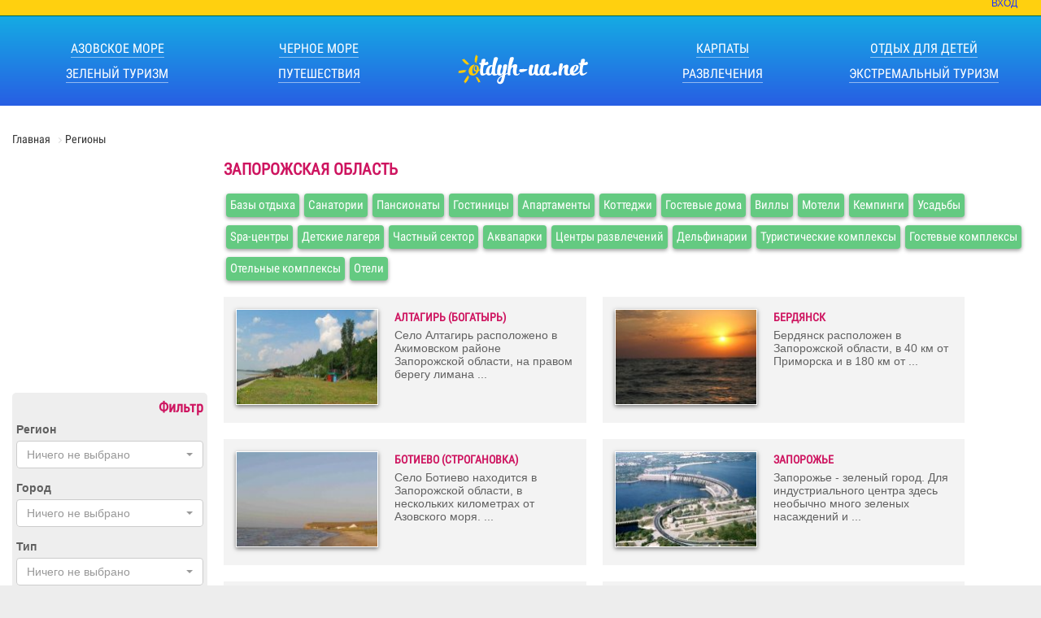

--- FILE ---
content_type: text/html; charset=UTF-8
request_url: https://otdyh-ua.net/regions/10-zaporojskaya/
body_size: 8643
content:
<!DOCTYPE html PUBLIC "-//W3C//DTD XHTML 1.0 Strict//EN" "http://www.w3.org/TR/xhtml1/DTD/xhtml1-strict.dtd">
<html xmlns="http://www.w3.org/1999/xhtml" lang="ru" xml:lang="ru">
  <head>
    <meta http-equiv="Content-Type" content="text/html; charset=utf-8" />
    <base href="/themes/client/" />
    <title>Каталог мест отдыха в Запорожской области. Цены 2025, фото, отзывы на otdyh-ua.net.</title>
    <meta name="description" content="Все места для отдыха в Запорожской области. Каталог баз отдыха, отелей, гостиниц, пансионатов. Жилье без посредников. Цены 2025, фотографии, отзывы отдыхающих. Все для беззаботного отдыха в Запорожской области." />
    <meta name="viewport" content="width=device-width, initial-scale=1, shrink-to-fit=no" />
    <meta http-equiv="x-ua-compatible" content="ie=edge" />
    <meta http-equiv="Cache-control" content="public" />
    <meta http-equiv="Expires" content="Tue, 13 Jan 2026 03:45:36" />
    <link rel="apple-touch-icon" sizes="180x180" href="https://i.otdyh-ua.net/themes/client/img/ico/apple-touch-icon.png" />
    <link rel="icon" type="image/png" sizes="32x32" href="https://i.otdyh-ua.net/themes/client/img/ico/favicon-32x32.png" />
    <link rel="icon" type="image/png" sizes="16x16" href="https://i.otdyh-ua.net/themes/client/img/ico/favicon-16x16.png" />
    <link rel="manifest" href="img/ico/site.webmanifest" />
    <link rel="mask-icon" href="https://i.otdyh-ua.net/themes/client/img/ico/safari-pinned-tab.svg" color="#5bbad5" />
    <link rel="shortcut icon" href="https://i.otdyh-ua.net/themes/client/img/ico/favicon.ico" />
    <meta name="msapplication-TileColor" content="#a8eaff" />
    <meta name="msapplication-config" content="https://i.otdyh-ua.net/themes/client/img/ico/browserconfig.xml" />
    <meta name="theme-color" content="#ffffff" />
    <script as-ync="" src="https://i.otdyh-ua.net/themes/client/js/jquery.min.js" type="text/javascript"></script>
    <script src="https://i.otdyh-ua.net/themes/client/js/scripts.js" type="text/javascript" defer="defer"></script>
    <script data-ad-client="ca-pub-4339194722181635" async="" src="https://pagead2.googlesyndication.com/pagead/js/adsbygoogle.js"></script>
    <script>var LANG="ru";</script>
  </head>
  <body>
    <div class="page">
      <div class="headline">
        <ul class="lang">
          <li>
            <a href="/login/">Вход</a>
          </li>
        </ul>
        <a href="/" class="menu-toggler">
          <span></span>
        </a>
      </div>
      <div class="menu-holder">
        <div class="menu-box">
          <div class="text-center rel logo-box">
            <a href="/" class="logo"></a>
          </div>
          <ul class="menu counts-8">
            <li>
              <a href="/cat/azovskoye-more/">Азовское море</a>
            </li>
            <li>
              <a href="/cat/chernoye-more/">Черное море</a>
            </li>
            <li>
              <a href="/cat/karpaty/">Карпаты</a>
            </li>
            <li>
              <a href="/cat/otdykh-dlya-detey/">Отдых для детей</a>
            </li>
            <li>
              <a href="/cat/puteshestviya/">Путешествия</a>
            </li>
            <li>
              <a href="/cat/razvlecheniya/">Развлечения</a>
            </li>
            <li>
              <a href="/cat/zelenyy-turizm/">Зеленый туризм</a>
            </li>
            <li>
              <a href="/cat/ekstremalnyy-turizm/">Экстремальный туризм</a>
            </li>
          </ul>
        </div>
      </div>
      <div class="container">
             
            <ul class="crumbs" itemscope="" itemtype="http://schema.org/BreadcrumbList"><li itemprop="itemListElement" itemscope="" itemtype="http://schema.org/ListItem"><a href="/" itemprop="item">Главная
                    <span itemprop="name" style="font-size:0px">Отдых в Украине</span></a><meta itemprop="position" content="1" /></li><li itemprop="itemListElement" itemscope="" itemtype="http://schema.org/ListItem"><a itemprop="item"><span itemprop="name">Регионы</span><meta itemprop="position" content="5" /></a></li></ul><div class="table page-table inner-page"><div class="sidebar"><div class="adverall" style="max-height:600px;max-width:240px"><ins class="adsbygoogle" style="display:inline-block;width:240px;height:240px" data-ad-client="ca-pub-4339194722181635" data-ad-slot="6407283760"></ins><script>
                (adsbygoogle = window.adsbygoogle || []).push({});
            </script></div><div class="filters"><h4 class="text-right">Фильтр</h4><script src="https://i.otdyh-ua.net/themes/client/../js/bootstrap.min.js" type="text/javascript" defer="defer"></script><link href="https://i.otdyh-ua.net/themes/css/bootstrap.min.css" rel="stylesheet" /><link rel="stylesheet" href="https://cdnjs.cloudflare.com/ajax/libs/bootstrap-select/1.12.4/css/bootstrap-select.min.css" /><script src="https://cdnjs.cloudflare.com/ajax/libs/bootstrap-select/1.12.4/js/bootstrap-select.min.js"></script><script src="https://cdnjs.cloudflare.com/ajax/libs/bootstrap-select/1.12.4/js/i18n/defaults-ru_RU.min.js"></script><form action="/items/"><div class="row form-group"><span class="col-md-12"><label>Регион</label><select id="selectRegionFilter" name="F[regions][]" class="selectpicker form-control" multiple="multiple" data-live-Search="true"><option value="3">Винницкая</option><option value="4">Волынская</option><option value="6">Днепропетровская</option><option value="7">Донецкая</option><option value="9">Житомирская</option><option value="5">Закарпатская</option><option value="10">Запорожская</option><option value="12">Ивано-Франковская</option><option value="13">Киевская</option><option value="14">Кировоградская</option><option value="29">Крым</option><option value="15">Луганская</option><option value="16">Львовская</option><option value="17">Николаевская</option><option value="18">Одесская</option><option value="19">Полтавская</option><option value="20">Ровненская</option><option value="21">Сумская</option><option value="22">Тернопольская</option><option value="23">Харьковская</option><option value="24">Херсонская</option><option value="25">Хмельницкая</option><option value="26">Черкасская</option><option value="27">Черниговская</option><option value="28">Черновицкая</option></select></span></div><div class="row form-group"><span class="col-md-12"><label>Город</label><select id="selectCityFilter" name="F[city][]" class="selectpicker form-control" multiple="multiple" data-live-Search="true"></select></span></div><div class="row form-group"><span class="col-md-12"><label>Тип</label><select id="selectTypeFilter" name="F[types][]" class="selectpicker form-control" multiple="multiple" data-live-Search="true"><option value="7">База отдыха</option><option value="8">Санаторий</option><option value="9">Пансионат</option><option value="10">Гостиница</option><option value="12">Апартаменты</option><option value="13">Коттедж</option><option value="14">Гостевой дом</option><option value="34">Гостинный двор</option><option value="15">Вилла</option><option value="16">Мотель</option><option value="17">Кемпинг</option><option value="18">Усадьба</option><option value="19">Spa-центр</option><option value="20">Детский лагерь</option><option value="21">Детский санаторий</option><option value="22">Частный сектор</option><option value="23">Аквапарк</option><option value="24">Центр развлечений</option><option value="25">Дельфинарий</option><option value="26">Туристический комплекс</option><option value="27">Бассейн</option><option value="28">Хостел</option><option value="29">Гостевой комплекс</option><option value="30">Отельный комплекс</option><option value="31">Отель</option><option value="32">Рафтинг</option><option value="33">Рыбалка</option></select></span></div><div class="row form-group"><div class="check-box col-md-12"><input type="checkbox" name="F[withReviews]" value="1" id="withReviews" /> 
                        <label for="withReviews"><strong>с отзывами</strong></label></div></div><div class="row form-group"><div class="check-box col-md-12"><input type="checkbox" name="F[withBooking]" value="1" id="withBooking" /> 
                        <label for="withBooking"><strong>с бронированием</strong></label></div></div><button type="submit" class="btn btn-primary">Фильтровать</button></form></div><div class="advertise" style="max-height:600px;max-width:240px"><ins class="adsbygoogle" style="display:block" data-ad-client="ca-pub-4339194722181635" data-ad-slot="2778062348" data-ad-format="auto"></ins><script>
                (adsbygoogle = window.adsbygoogle || []).push({});
            </script></div></div><div class="content-box"><h1>Запорожская область</h1><div class="list-types"><a class="type-item" href="/regions/10-zaporojskaya/?id_type=7">Базы отдыха</a><a class="type-item" href="/regions/10-zaporojskaya/?id_type=8">Санатории</a><a class="type-item" href="/regions/10-zaporojskaya/?id_type=9">Пансионаты</a><a class="type-item" href="/regions/10-zaporojskaya/?id_type=10">Гостиницы</a><a class="type-item" href="/regions/10-zaporojskaya/?id_type=12">Апартаменты</a><a class="type-item" href="/regions/10-zaporojskaya/?id_type=13">Коттеджи</a><a class="type-item" href="/regions/10-zaporojskaya/?id_type=14">Гостевые дома</a><a class="type-item" href="/regions/10-zaporojskaya/?id_type=15">Виллы</a><a class="type-item" href="/regions/10-zaporojskaya/?id_type=16">Мотели</a><a class="type-item" href="/regions/10-zaporojskaya/?id_type=17">Кемпинги</a><a class="type-item" href="/regions/10-zaporojskaya/?id_type=18">Усадьбы</a><a class="type-item" href="/regions/10-zaporojskaya/?id_type=19">Spa-центры</a><a class="type-item" href="/regions/10-zaporojskaya/?id_type=20">Детские лагеря</a><a class="type-item" href="/regions/10-zaporojskaya/?id_type=22">Частный сектор</a><a class="type-item" href="/regions/10-zaporojskaya/?id_type=23">Аквапарки</a><a class="type-item" href="/regions/10-zaporojskaya/?id_type=24">Центры развлечений</a><a class="type-item" href="/regions/10-zaporojskaya/?id_type=25">Дельфинарии</a><a class="type-item" href="/regions/10-zaporojskaya/?id_type=26">Туристические комплексы</a><a class="type-item" href="/regions/10-zaporojskaya/?id_type=29">Гостевые комплексы</a><a class="type-item" href="/regions/10-zaporojskaya/?id_type=30">Отельные комплексы</a><a class="type-item" href="/regions/10-zaporojskaya/?id_type=31">Отели</a></div><div class="clearfix"></div><ul class="news-list"><li class="item-news inline-item"><div class="image"><img src="/175*117/uploads/city/347/altagir.-zaporojskaya.jpg" alt="Алтагирь (Богатырь)" /></div><div class="item-info"><h3><a href="/city/347-altagir-bogatyr/">Алтагирь (Богатырь)</a></h3><div class="item-announce">Село Алтагирь расположено в Акимовском районе Запорожской области, на правом берегу лимана ...</div></div></li><li class="item-news inline-item"><div class="image"><img src="/175*117/uploads/city/72/city_GSyR8A.jpg" alt="Бердянск" /></div><div class="item-info"><h3><a href="/city/72-berdyansk/">Бердянск</a></h3><div class="item-announce">Бердянск расположен в Запорожской области, в 40 км от Приморска и в 180 км от ...</div></div></li><li class="item-news inline-item"><div class="image"><img src="/175*117/uploads/city/350/botievo.-zaporojskaya.jpg" alt="Ботиево (Строгановка)" /></div><div class="item-info"><h3><a href="/city/350-botievo-stroganovka/">Ботиево (Строгановка)</a></h3><div class="item-announce">Село Ботиево находится в Запорожской области, в нескольких километрах от Азовского моря. ...</div></div></li><li class="item-news inline-item"><div class="image"><img src="/175*117/uploads/city/70/city_prcaRM.jpg" alt="Запорожье" /></div><div class="item-info"><h3><a href="/city/70-zaporoje/">Запорожье</a></h3><div class="item-announce">Запорожье - зеленый город. Для индустриального центра здесь необычно много зеленых насаждений и ...</div></div></li><li class="item-news inline-item"><div class="image"><img src="/175*117/uploads/city/75/city_FdZsrY.jpg" alt="Кирилловка" /></div><div class="item-info"><h3><a href="/city/75-kirillovka/">Кирилловка</a></h3><div class="item-announce">Отдых в Кирилловке подарит Вам прежде всего, чистое, теплое и ласковое Азовское море с песчаными, ...</div></div></li><li class="item-news inline-item"><div class="image"><img src="/175*117/uploads/city/71/city_MwkqyJ.jpg" alt="Мелитополь" /></div><div class="item-info"><h3><a href="/city/71-melitopol/">Мелитополь</a></h3><div class="item-announce">Город Мелитополь является пунктом транзита при движении в Крым.&#13;
Недалеко от Мелитополя, на берегу ...</div></div></li><li class="item-news inline-item"><div class="image"><img src="/175*117/uploads/city/290/city_ZEWlf3.jpg" alt="Новоконстантиновка (Тубал)" /></div><div class="item-info"><h3><a href="/city/290-novokonstantinovka-tubal/">Новоконстантиновка (Тубал)</a></h3><div class="item-announce">Тубал (Новоконстантиновка) – одно из курортных мест, куда с каждым годом прибывает все больше ...</div></div></li><li class="item-news inline-item"><div class="image"><img src="/175*117/uploads/city/348/novopetrovka.-zaporojskaya.jpg" alt="Новопетровка" /></div><div class="item-info"><h3><a href="/city/348-novopetrovka/">Новопетровка</a></h3><div class="item-announce">Село Новопетровка расположено на берегу Берда, где в нее впадает море Азовское. Недалеко от реки ...</div></div></li><li class="item-news inline-item"><div class="image"><img src="/175*117/uploads/city/333/city_pSNn5c.jpg" alt="Орловка" /></div><div class="item-info"><h3><a href="/city/333-orlovka/">Орловка</a></h3><div class="item-announce">Село Орловка расположено в Приморском районе Запорожской области. Здесь вы не найдете ни крупные ...</div></div></li><li class="item-news inline-item"><div class="image"><img src="/175*117/uploads/city/244/city_Q8XFgV.jpg" alt="Приморск" /></div><div class="item-info"><h3><a href="/city/244-primorsk/">Приморск</a></h3><div class="item-announce">Приморск расположен на реке Обиточной и является курортным городом на юго-востоке Запорожской ...</div></div></li><li class="item-news inline-item"><div class="image"><img src="/175*117/uploads/city/282/city_jg8Tiv.jpg" alt="Приморский Посад" /></div><div class="item-info"><h3><a href="/city/282-primorskij-posad/">Приморский Посад</a></h3><div class="item-announce">Отдых в Приморском Посаде - это прекрасная возможность уединиться на берегу теплого и ласкового ...</div></div></li><li class="item-news inline-item"><div class="image"><img src="/175*117/uploads/city/281/city_EYJbI1.jpg" alt="Степановка" /></div><div class="item-info"><h3><a href="/city/281-stepanovka/">Степановка</a></h3><div class="item-announce">Степановка первая - это село расположенное в Запорожской области, на берегу самого теплого ...</div></div></li><li class="item-news inline-item"><div class="image"><img src="/175*117/uploads/city/73/tokmak.-zaporojskaya.jpg" alt="Токмак" /></div><div class="item-info"><h3><a href="/city/73-tokmak/">Токмак</a></h3><div class="item-announce">Город Токмак Запорожской области находится на пересечении важных дорог, как областного, так и ...</div></div></li><li class="item-news inline-item"><div class="image"><img src="/175*117/uploads/city/74/energodar.zaporojskaya.jpg" alt="Энергодар" /></div><div class="item-info"><h3><a href="/city/74-energodar/">Энергодар</a></h3><div class="item-announce">Город Энергодар расположен в Запорожской области, в ее северо-западной части на левом берегу ...</div></div></li></ul><h2>Места отдыха в
            Запорожской области</h2><script>
                    $(document).ready(function() { $(".review-rating").rateYo({ readOnly: true, starWidth: "16px", }); });
                </script><div class="text-center"><ul class="pagination"><li class="active"><a>1</a></li><li><a href="/regions/10-zaporojskaya/?PAGE=2">2</a></li><li><a href="/regions/10-zaporojskaya/?PAGE=3">3</a></li><li><a href="/regions/10-zaporojskaya/?PAGE=4">4</a></li><li><a href="/regions/10-zaporojskaya/?PAGE=5">5</a></li><li><a href="/regions/10-zaporojskaya/?PAGE=6">6</a></li><li><a href="/regions/10-zaporojskaya/?PAGE=7">7</a></li><li><a href="/regions/10-zaporojskaya/?PAGE=8">8</a></li><li><a href="/regions/10-zaporojskaya/?PAGE=9">9</a></li><li><a href="/regions/10-zaporojskaya/?PAGE=10">10</a></li><li class="disabled"><a>…</a></li><li><a href="/regions/10-zaporojskaya/?PAGE=2"><i class="glyphicon glyphicon-menu-right"></i></a></li><li><a href="/regions/10-zaporojskaya/?PAGE=23">23</a></li></ul></div><div class="rooms-list default-list"><div class="item premium"><a href="/items/1927-admiral/"><div class="item-image lazyload" data-bg="https://i.otdyh-ua.net/330*200/uploads/items/1927/items_VP2BSL.jpg"><img data-src="https://i.otdyh-ua.net/330*200/uploads/items/1927/items_VP2BSL.jpg" alt="ADMIRAL" /></div><div class="item-info"><div class="item-info-box"><h2 class="item-title">ADMIRAL</h2><div class="item-description">База отдыха «Адмирал» находится на Азовском море. Комфортный отдых обеспечат широкий пляж с теневыми навесами и шезлонгами, детская площадка, кафе, магазин на территории.</div></div><div class="info-line"><div class="pull-left"><span class="glyphicon glyphicon-eye-open price-item"><span class="item-value">9275</span></span></div><div class="icon-calendar_ pull-right c_btn-bron">Подробнее</div><div class="clearfix"></div></div></div></a></div><div class="item premium"><a href="/items/2034-azov-le-chalet/"><div class="item-image lazyload" data-bg="https://i.otdyh-ua.net/330*200/uploads/items/2034/bo-azovshale--territoriya.jpg"><img data-src="https://i.otdyh-ua.net/330*200/uploads/items/2034/bo-azovshale--territoriya.jpg" alt="Azov le Chalet" /></div><div class="item-info"><div class="item-info-box"><h2 class="item-title">Azov le Chalet</h2><div class="item-description">База отдыха «Azov le Chalet» расположена в конце Федотовой косы в Кирилловке. База расположена неподалеку от большого песчаного пляжа заповедной зоны заповедника «Бирючий остров».</div></div><div class="info-line"><div class="pull-left"><span class="glyphicon glyphicon-eye-open price-item"><span class="item-value">7443</span></span></div><div class="icon-calendar_ pull-right c_btn-bron">Подробнее</div><div class="clearfix"></div></div></div></a></div><div class="item premium"><a href="/items/1923-promenad/"><div class="item-image lazyload" data-bg="https://i.otdyh-ua.net/330*200/uploads/items/1923/items_kNFKUb.jpg"><img data-src="https://i.otdyh-ua.net/330*200/uploads/items/1923/items_kNFKUb.jpg" alt="Promenad" /></div><div class="item-info"><div class="item-info-box"><h2 class="item-title">Promenad</h2><div class="item-description">Комфортный отель с бассейном Променад находится на берегу самого теплого моря – Азовского, на Федотовой косе в пгт. Кирилловка в 60-ти км от г. Мелитополь. База отдыха с бассейном расположена на первой линии и имеет свой оборудованный пляж с шезлонгами и навесами.</div></div><div class="info-line"><div class="pull-left"><span class="glyphicon glyphicon-eye-open price-item"><span class="item-value">10973</span></span></div><div class="icon-calendar_ pull-right c_btn-bron">Подробнее</div><div class="clearfix"></div></div></div></a></div><div class="item premium"><a href="/items/1922-spa-hotel-anna/"><div class="item-image lazyload" data-bg="https://i.otdyh-ua.net/330*200/uploads/items/1922/items_Dn1wbD.jpg"><img data-src="https://i.otdyh-ua.net/330*200/uploads/items/1922/items_Dn1wbD.jpg" alt="SPA Hotel ANNA" /></div><div class="item-info"><div class="item-info-box"><h2 class="item-title">SPA Hotel ANNA</h2><div class="item-description">Современная база отдыха с бассейном ANNA расположена на берегу теплого Азовского моря в пгт. Кирилловка на Федотовой косе в 70 км от г. Мелитополь, всего в 200 м от берега моря.</div></div><div class="info-line"><div class="pull-left"><span class="glyphicon glyphicon-eye-open price-item"><span class="item-value">9752</span></span></div><div class="icon-calendar_ pull-right c_btn-bron">Подробнее</div><div class="clearfix"></div></div></div></a></div><div class="item premium"><a href="/items/2013-avrora/"><div class="item-image lazyload" data-bg="https://i.otdyh-ua.net/330*200/uploads/items/2013/baza-otdyha-avrora.-kirillovka.jpg"><img data-src="https://i.otdyh-ua.net/330*200/uploads/items/2013/baza-otdyha-avrora.-kirillovka.jpg" alt="Аврора" /></div><div class="item-info"><div class="item-info-box"><h2 class="item-title">Аврора</h2><div class="item-description">База отдыха «Аврора» расположена в живописном уголке Азовского моря, на Федотовой косе, неподалеку от Степка. </div></div><div class="info-line"><div class="pull-left"><span class="glyphicon glyphicon-eye-open price-item"><span class="item-value">12079</span></span></div><div class="icon-calendar_ pull-right c_btn-bron">Подробнее</div><div class="clearfix"></div></div></div></a></div><div class="item premium"><a href="/items/456-avtomobilist/"><div class="item-image lazyload" data-bg="https://i.otdyh-ua.net/330*200/uploads/items/456/items_xO8VjR.jpg"><img data-src="https://i.otdyh-ua.net/330*200/uploads/items/456/items_xO8VjR.jpg" alt="Автомобилист" /></div><div class="item-info"><div class="item-info-box"><h2 class="item-title">Автомобилист</h2><div class="item-description">База отдыха "Автомобилист", предлагает провести летний отдых на берегу Азовского моря, в курортном поселке Кирилловка (Федотова коса). Для размещения на отдых, предоставляются домики оборудованные все необходимым для отдыха на море, некоторые домики базы отдыха оборудованные кондиционерами.</div></div><div class="info-line"><div class="pull-left"><span class="glyphicon glyphicon-eye-open price-item"><span class="item-value">39423</span></span><span class="glyphicon glyphicon-comment price-item"><span class="item-value">14</span><span class="review-item"><div class="review-rating-number">3.71</div><div class="review-rating" data-rateyo-rating="3.71"></div></span></span></div><div class="icon-calendar_ pull-right c_btn-bron">Подробнее</div><div class="clearfix"></div></div></div></a></div><div class="advertise"><ins class="adsbygoogle" style="display:block" data-ad-client="ca-pub-4339194722181635" data-ad-slot="8422584348" data-ad-format="auto"></ins><script>
                (adsbygoogle = window.adsbygoogle || []).push({});
            </script></div><div class="item premium"><a href="/items/590-agat/"><div class="item-image lazyload" data-bg="https://i.otdyh-ua.net/330*200/uploads/items/590/items_dVaW1i.jpg"><img data-src="https://i.otdyh-ua.net/330*200/uploads/items/590/items_dVaW1i.jpg" alt="Агат" /></div><div class="item-info"><div class="item-info-box"><h2 class="item-title">Агат</h2><div class="item-description">Гостевой дом "Агат" находится в центре курортного поселка Кирилловка и приглашает провести отдых на Азовском море. Гостевой дом "Агат" предлагает размещение в номерах категории "Люкс" и "Эконом" класса по приемлемым ценам.</div></div><div class="info-line"><div class="pull-left"><span class="glyphicon glyphicon-eye-open price-item"><span class="item-value">20598</span></span><span class="glyphicon glyphicon-comment price-item"><span class="item-value">1</span><span class="review-item"><div class="review-rating-number">5.00</div><div class="review-rating" data-rateyo-rating="5.00"></div></span></span></div><div class="icon-calendar_ pull-right c_btn-bron">Подробнее</div><div class="clearfix"></div></div></div></a></div><div class="item premium"><a href="/items/457-azovservis/"><div class="item-image lazyload" data-bg="https://i.otdyh-ua.net/330*200/uploads/items/457/items_DTKdb3.jpg"><img data-src="https://i.otdyh-ua.net/330*200/uploads/items/457/items_DTKdb3.jpg" alt="АзовСервис" /></div><div class="item-info"><div class="item-info-box"><h2 class="item-title">АзовСервис</h2><div class="item-description">База отдыха "АзовСервис" расположена на берегу Азовского моря в прекрасном курортном поселке Кирилловка. База отдыха "АзовСервис" находится в удивительном месте Федотовой косы, которое полюбилось тысячям отдыхающих. Чистое море и песчаный пляж делают отдых на Федотовой косе прекрасным местом для ...</div></div><div class="info-line"><div class="pull-left"><span class="glyphicon glyphicon-eye-open price-item"><span class="item-value">20287</span></span></div><div class="icon-calendar_ pull-right c_btn-bron">Подробнее</div><div class="clearfix"></div></div></div></a></div><div class="item premium"><a href="/items/568-akvatoriya/"><div class="item-image lazyload" data-bg="https://i.otdyh-ua.net/330*200/uploads/items/568/dsc_4029(1).jpg"><img data-src="https://i.otdyh-ua.net/330*200/uploads/items/568/dsc_4029(1).jpg" alt="Акватория" /></div><div class="item-info"><div class="item-info-box"><h2 class="item-title">Акватория</h2><div class="item-description">База отдыха "Акватория" находится в курортном поселке Кирилловка, на Федотовой косе, между Азовским морем и Утлюгским лиманом. Базы отдыха "Акватория" огорожена и посторонние не могут попасть на территорию "Акватории".</div></div><div class="info-line"><div class="pull-left"><span class="glyphicon glyphicon-eye-open price-item"><span class="item-value">26323</span></span><span class="glyphicon glyphicon-comment price-item"><span class="item-value">4</span><span class="review-item"><div class="review-rating-number">5.00</div><div class="review-rating" data-rateyo-rating="5.00"></div></span></span></div><div class="icon-calendar_ pull-right c_btn-bron">Подробнее</div><div class="clearfix"></div></div></div></a></div><div class="item premium"><a href="/items/844-albion/"><div class="item-image lazyload" data-bg="https://i.otdyh-ua.net/330*200/uploads/items/844/items_l5JEUZ.jpg"><img data-src="https://i.otdyh-ua.net/330*200/uploads/items/844/items_l5JEUZ.jpg" alt="Альбион" /></div><div class="item-info"><div class="item-info-box"><h2 class="item-title">Альбион</h2><div class="item-description">Комфортабельные коттеджи "Альбион" одно из необычных мест для семейного отдыха на побережье Азовского моря. Удобное расположение в парковой зоне в непосредственной близости к морю и высокий уровень комфорта, располагают к прекрасному отдыху.</div></div><div class="info-line"><div class="pull-left"><span class="glyphicon glyphicon-eye-open price-item"><span class="item-value">20365</span></span><span class="glyphicon glyphicon-comment price-item"><span class="item-value">6</span><span class="review-item"><div class="review-rating-number">5.00</div><div class="review-rating" data-rateyo-rating="5.00"></div></span></span></div><div class="icon-calendar_ pull-right c_btn-bron">Подробнее</div><div class="clearfix"></div></div></div></a></div><div class="item premium"><a href="/items/2004-garmoniya/"><div class="item-image lazyload" data-bg="https://i.otdyh-ua.net/330*200/uploads/items/2004/baza-otdyha-garmoniya-v-kirillovke.jpg"><img data-src="https://i.otdyh-ua.net/330*200/uploads/items/2004/baza-otdyha-garmoniya-v-kirillovke.jpg" alt="Гармония" /></div><div class="item-info"><div class="item-info-box"><h2 class="item-title">Гармония</h2><div class="item-description">База отдыха «Гармония» находится на второй линии на косе Пересыпь в Кирилловке на Азовском море. </div></div><div class="info-line"><div class="pull-left"><span class="glyphicon glyphicon-eye-open price-item"><span class="item-value">9376</span></span></div><div class="icon-calendar_ pull-right c_btn-bron">Подробнее</div><div class="clearfix"></div></div></div></a></div><div class="item premium"><a href="/items/2047-gostinyj-dvor/"><div class="item-image lazyload" data-bg="https://i.otdyh-ua.net/330*200/uploads/items/2047/baza-otdyha-gostinyj-dvor--kirillovka.jpg"><img data-src="https://i.otdyh-ua.net/330*200/uploads/items/2047/baza-otdyha-gostinyj-dvor--kirillovka.jpg" alt="Гостиный двор" /></div><div class="item-info"><div class="item-info-box"><h2 class="item-title">Гостиный двор</h2><div class="item-description">Приглашаем отдохнуть на базе отдыха "Гостиный двор" в Кирилловке на Азовском море.</div></div><div class="info-line"><div class="pull-left"><span class="glyphicon glyphicon-eye-open price-item"><span class="item-value">3646</span></span><span class="glyphicon glyphicon-comment price-item"><span class="item-value">1</span><span class="review-item"><div class="review-rating-number">1.00</div><div class="review-rating" data-rateyo-rating="1.00"></div></span></span></div><div class="icon-calendar_ pull-right c_btn-bron">Подробнее</div><div class="clearfix"></div></div></div></a></div><div class="advertise"><ins class="adsbygoogle" style="display:block" data-ad-client="ca-pub-4339194722181635" data-ad-slot="8422584348" data-ad-format="auto"></ins><script>
                (adsbygoogle = window.adsbygoogle || []).push({});
            </script></div><div class="item premium"><a href="/items/472-aris/"><div class="item-image lazyload" data-bg="https://i.otdyh-ua.net/330*200/uploads/items/472/items_cwDXAq.jpg"><img data-src="https://i.otdyh-ua.net/330*200/uploads/items/472/items_cwDXAq.jpg" alt="Арис" /></div><div class="item-info"><div class="item-info-box"><h2 class="item-title">Арис</h2><div class="item-description">База отдыха "Арис" расположена на берегу теплого Азовского моря, в курортном поселке Кирилловка (Федотова коса), Запорожской области. Комфортные условия, теплое Азовское море, свежий морской воздух, а также персонал базы отдыха "Арис" помогут сделать Ваш отдых в Кирилловке приятным и незабываемым.</div></div><div class="info-line"><div class="pull-left"><span class="glyphicon glyphicon-eye-open price-item"><span class="item-value">44203</span></span><span class="glyphicon glyphicon-comment price-item"><span class="item-value">8</span><span class="review-item"><div class="review-rating-number">5.00</div><div class="review-rating" data-rateyo-rating="5.00"></div></span></span></div><div class="icon-calendar_ pull-right c_btn-bron">Подробнее</div><div class="clearfix"></div></div></div></a></div><div class="item premium"><a href="/items/584-afrodita-charivna-30/"><div class="item-image lazyload" data-bg="https://i.otdyh-ua.net/330*200/uploads/items/584/charivnaya-30-kirillovka.jpg"><img data-src="https://i.otdyh-ua.net/330*200/uploads/items/584/charivnaya-30-kirillovka.jpg" alt="Афродита (Чаривна 30)" /></div><div class="item-info"><div class="item-info-box"><h2 class="item-title">Афродита (Чаривна 30)</h2><div class="item-description">Частная база отдыха расположена в тихом районе курорта Кирилловка, по адресу улица Чаривная, 30 (парковая зона санатория "Кирилловка"). Путь к морю у Вас займет 5-7 минут ходьбы через парковую зону.</div></div><div class="info-line"><div class="pull-left"><span class="glyphicon glyphicon-eye-open price-item"><span class="item-value">28520</span></span><span class="glyphicon glyphicon-comment price-item"><span class="item-value">10</span><span class="review-item"><div class="review-rating-number">4.20</div><div class="review-rating" data-rateyo-rating="4.20"></div></span></span></div><div class="icon-calendar_ pull-right c_btn-bron">Подробнее</div><div class="clearfix"></div></div></div></a></div><div class="item premium"><a href="/items/318-vodnyj-mir/"><div class="item-image lazyload" data-bg="https://i.otdyh-ua.net/330*200/uploads/items/318/items_2ww6Xz.jpg"><img data-src="https://i.otdyh-ua.net/330*200/uploads/items/318/items_2ww6Xz.jpg" alt="Водный мир" /></div><div class="item-info"><div class="item-info-box"><h2 class="item-title">Водный мир</h2><div class="item-description">База отдыха "Водный мир" расположена на берегу Азовского моря в Кирилловке, начале Федотовой косы. Отличительной чертой этой местности являются великолепные песчаные пляжи шириной до 100 метров.</div></div><div class="info-line"><div class="pull-left"><span class="glyphicon glyphicon-eye-open price-item"><span class="item-value">37719</span></span><span class="glyphicon glyphicon-comment price-item"><span class="item-value">17</span><span class="review-item"><div class="review-rating-number">3.06</div><div class="review-rating" data-rateyo-rating="3.06"></div></span></span></div><div class="icon-calendar_ pull-right c_btn-bron">Подробнее</div><div class="clearfix"></div></div></div></a></div><div class="item premium"><a href="/items/1575-dnepr/"><div class="item-image lazyload" data-bg="https://i.otdyh-ua.net/330*200/uploads/items/1575/items_s5eg4v.jpg"><img data-src="https://i.otdyh-ua.net/330*200/uploads/items/1575/items_s5eg4v.jpg" alt="Днепр" /></div><div class="item-info"><div class="item-info-box"><h2 class="item-title">Днепр</h2><div class="item-description">Если Вы хотите провести летний отпуск на море по доступным ценам и при этом в комфорте для вас прекрасно подойдёт отдых в Кирилловке на базе отдыха «Днепр» на Азовском поборежье.</div></div><div class="info-line"><div class="pull-left"><span class="glyphicon glyphicon-eye-open price-item"><span class="item-value">16059</span></span><span class="glyphicon glyphicon-comment price-item"><span class="item-value">3</span><span class="review-item"><div class="review-rating-number">1.00</div><div class="review-rating" data-rateyo-rating="1.00"></div></span></span></div><div class="icon-calendar_ pull-right c_btn-bron">Подробнее</div><div class="clearfix"></div></div></div></a></div><div class="item premium"><a href="/items/158-elena/"><div class="item-image lazyload" data-bg="https://i.otdyh-ua.net/330*200/uploads/items/158/gallery_ym4z0s.jpg"><img data-src="https://i.otdyh-ua.net/330*200/uploads/items/158/gallery_ym4z0s.jpg" alt="Елена" /></div><div class="item-info"><div class="item-info-box"><h2 class="item-title">Елена</h2><div class="item-description">База отдыха расположена вдали от суеты и шума, ухоженная территория. Мы всегда готовы предложить отдыхающим, жилье на любой вкус: от комфортабельных номеров класса "Люкс", до 2-4-х местных номеров эконом класса.</div></div><div class="info-line"><div class="pull-left"><span class="glyphicon glyphicon-eye-open price-item"><span class="item-value">53552</span></span><span class="glyphicon glyphicon-comment price-item"><span class="item-value">13</span><span class="review-item"><div class="review-rating-number">4.69</div><div class="review-rating" data-rateyo-rating="4.69"></div></span></span></div><div class="icon-calendar_ pull-right c_btn-bron">Подробнее</div><div class="clearfix"></div></div></div></a></div><div class="item premium"><a href="/items/594-kiparis/"><div class="item-image lazyload" data-bg="https://i.otdyh-ua.net/330*200/uploads/items/594/baza-otdyha-kiparis--kirillovka(1).jpg"><img data-src="https://i.otdyh-ua.net/330*200/uploads/items/594/baza-otdyha-kiparis--kirillovka(1).jpg" alt="Кипарис" /></div><div class="item-info"><div class="item-info-box"><h2 class="item-title">Кипарис</h2><div class="item-description">База отдыха "Кипарис" расположена на лазурном побережье Азовского моря в поселке Кирилловка на Федотовой косе. База отдыха "Кипарис" предлагает размещение на отдых у моря в новых двухэтажных коттеджах. Номера классов "Люкс" и "Стандарт".</div></div><div class="info-line"><div class="pull-left"><span class="glyphicon glyphicon-eye-open price-item"><span class="item-value">16255</span></span></div><div class="icon-calendar_ pull-right c_btn-bron">Подробнее</div><div class="clearfix"></div></div></div></a></div><div class="advertise"><ins class="adsbygoogle" style="display:block" data-ad-client="ca-pub-4339194722181635" data-ad-slot="8422584348" data-ad-format="auto"></ins><script>
                (adsbygoogle = window.adsbygoogle || []).push({});
            </script></div></div><div class="text-center"><ul class="pagination"><li class="active"><a>1</a></li><li><a href="/regions/10-zaporojskaya/?PAGE=2">2</a></li><li><a href="/regions/10-zaporojskaya/?PAGE=3">3</a></li><li><a href="/regions/10-zaporojskaya/?PAGE=4">4</a></li><li><a href="/regions/10-zaporojskaya/?PAGE=5">5</a></li><li><a href="/regions/10-zaporojskaya/?PAGE=6">6</a></li><li><a href="/regions/10-zaporojskaya/?PAGE=7">7</a></li><li><a href="/regions/10-zaporojskaya/?PAGE=8">8</a></li><li><a href="/regions/10-zaporojskaya/?PAGE=9">9</a></li><li><a href="/regions/10-zaporojskaya/?PAGE=10">10</a></li><li class="disabled"><a>…</a></li><li><a href="/regions/10-zaporojskaya/?PAGE=2"><i class="glyphicon glyphicon-menu-right"></i></a></li><li><a href="/regions/10-zaporojskaya/?PAGE=23">23</a></li></ul></div></div></div></div>
      <p class="share-title">Реклама:</p>
      <div class="share-list"><script type="text/javascript">
<!--
var _acic={dataProvider:10};(function(){var e=document.createElement("script");e.type="text/javascript";e.async=true;e.src="https://www.acint.net/aci.js";var t=document.getElementsByTagName("script")[0];t.parentNode.insertBefore(e,t)})()
//-->
</script></div>
      <div class="footer">
        <div class="container">
          <div class="table">
            <div class="cell cell-menu">
              <ul>
                <li>
                  <a href="/services/" title="Услуги">Услуги</a>
                </li>
              </ul>
              <ul>
                <li>
                  <a href="/advertise/" title="Реклама">Реклама</a>
                </li>
              </ul>
              <ul>
                <li>
                  <a href="/contacts/" title="Контакты">Контакты</a>
                </li>
              </ul>
              <ul>
                <li>
                  <a href="/story/" title="Все об отдыхе">Все об отдыхе</a>
                </li>
              </ul>
              <div class="clearfix"></div>
            </div>
          </div>
          <div class="copyright"><a href="//making.in.ua" target="_new">Изготовление сайта</a>
                        © 2025. Seb. Все права защищены. При полном или частичном копировании материалов ссылка на источник обязательна.
                        <br /><br />
                        Администрация сайта не несет ответственности за содержание информации, размещенной пользователями.
                        <br />
                        Отзывы не удаляются (см. Закон О информации, статья 30-1).
                        <br />
                        Прямые оскорбления купируются по заявке через форму <a href="/contacts/">обратной связи</a>.
                    </div>
          <div class="counters"></div>
        </div>
      </div>
    </div>
    <link href="https://i.otdyh-ua.net/themes/client/lib/rateyo/jquery.rateyo.min.css" rel="stylesheet" />
    <script src="https://i.otdyh-ua.net/themes/client/lib/rateyo/jquery.rateyo.min.js" type="text/javascript" defer="defer"></script>
    <link rel="stylesheet" href="/themes/client/css/style.css?v=2007101509" />
    <script src="https://i.otdyh-ua.net/themes/client/../js/custom.min.js" type="text/javascript" defer="defer"></script>
    <script src="https://i.otdyh-ua.net/themes/client/../js/base.min.js" type="text/javascript" defer="defer"></script>
    <hash_list style="display:none"></hash_list>
  </body>
</html>


--- FILE ---
content_type: text/html; charset=utf-8
request_url: https://www.google.com/recaptcha/api2/aframe
body_size: 264
content:
<!DOCTYPE HTML><html><head><meta http-equiv="content-type" content="text/html; charset=UTF-8"></head><body><script nonce="IcObc7S1pgtqF-dqepZnvA">/** Anti-fraud and anti-abuse applications only. See google.com/recaptcha */ try{var clients={'sodar':'https://pagead2.googlesyndication.com/pagead/sodar?'};window.addEventListener("message",function(a){try{if(a.source===window.parent){var b=JSON.parse(a.data);var c=clients[b['id']];if(c){var d=document.createElement('img');d.src=c+b['params']+'&rc='+(localStorage.getItem("rc::a")?sessionStorage.getItem("rc::b"):"");window.document.body.appendChild(d);sessionStorage.setItem("rc::e",parseInt(sessionStorage.getItem("rc::e")||0)+1);localStorage.setItem("rc::h",'1765640740197');}}}catch(b){}});window.parent.postMessage("_grecaptcha_ready", "*");}catch(b){}</script></body></html>

--- FILE ---
content_type: text/css
request_url: https://otdyh-ua.net/themes/client/css/style.css?v=2007101509
body_size: 20083
content:
/*! normalize.css v6.0.0 | MIT License | github.com/necolas/normalize.css */
html{line-height:1.15;-ms-text-size-adjust:100%;-webkit-text-size-adjust:100%}article,aside,details,figcaption,figure,footer,header,main,menu,nav,section{display:block}h1{font-size:2em;margin:.67em 0}figure{margin:1em 40px}hr{-webkit-box-sizing:content-box;box-sizing:content-box;height:0;overflow:visible}code,kbd,pre,samp{font-family:monospace,monospace;font-size:1em}a{background-color:transparent;-webkit-text-decoration-skip:objects}abbr[title]{border-bottom:none;text-decoration:underline dotted}b,strong{font-weight:bolder}dfn{font-style:italic}mark{background-color:#ff0;color:#000}small{font-size:80%}sub,sup{font-size:75%;line-height:0;position:relative;vertical-align:baseline}sub{bottom:-.25em}sup{top:-.5em}audio,canvas,video{display:inline-block}audio:not([controls]){display:none;height:0}img{border-style:none}svg:not(:root){overflow:hidden}button,input,optgroup,select,textarea{margin:0}button,input{overflow:visible}button,select{text-transform:none}[type=reset],[type=submit],button,html [type=button]{-webkit-appearance:button}[type=button]::-moz-focus-inner,[type=reset]::-moz-focus-inner,[type=submit]::-moz-focus-inner,button::-moz-focus-inner{border-style:none;padding:0}[type=button]:-moz-focusring,[type=reset]:-moz-focusring,[type=submit]:-moz-focusring,button:-moz-focusring{outline:1px dotted ButtonText}legend{color:inherit;display:table;max-width:100%;white-space:normal}progress{display:inline-block;vertical-align:baseline}textarea{overflow:auto}[type=checkbox],[type=radio],legend{-webkit-box-sizing:border-box;box-sizing:border-box;padding:0}[type=number]::-webkit-inner-spin-button,[type=number]::-webkit-outer-spin-button{height:auto}[type=search]{-webkit-appearance:textfield;outline-offset:-2px}[type=search]::-webkit-search-cancel-button,[type=search]::-webkit-search-decoration{-webkit-appearance:none}::-webkit-file-upload-button{-webkit-appearance:button;font:inherit}summary{display:list-item}[hidden],template{display:none}@font-face{font-family:fontello;src:url(../font/fontello.eot?58812631);src:url(../font/fontello.eot?58812631#iefix) format('embedded-opentype'),url(../font/fontello.woff2?58812631) format('woff2'),url(../font/fontello.woff?58812631) format('woff'),url(../font/fontello.ttf?58812631) format('truetype'),url(../font/fontello.svg?58812631#fontello) format('svg');font-weight:400;font-style:normal}[class*=" icon-"]:before,[class^=icon-]:before{font-family:fontello;font-style:normal;font-weight:400;speak:none;display:inline-block;text-decoration:inherit;width:1em;margin-right:.2em;text-align:center;font-variant:normal;text-transform:none;line-height:1em;margin-left:.2em;-webkit-font-smoothing:antialiased;-moz-osx-font-smoothing:grayscale}.icon-ok:before{content:'\e800'}.icon-user:before{content:'\e801'}.icon-users:before{content:'\e802'}.icon-user-add:before{content:'\e803'}.icon-location:before{content:'\e804'}.icon-star:before{content:'\e805'}.icon-phone:before{content:'\e806'}.icon-calendar:before{content:'\e807'}.icon-medkit:before{content:'\e808'}.icon-spa-center:before{content:'\e809'}.icon-dinner:before{content:'\e80a'}.icon-facebook:before{content:'\f09a'}.icon-instagram:before{content:'\f16d'}.icon-vkontakte:before{content:'\f189'}
/*! lightslider - v1.1.3 - 2015-04-14
* https://github.com/sachinchoolur/lightslider
* Copyright (c) 2015 Sachin N; Licensed MIT */
.lSSlideWrapper,.lSSlideWrapper .lSFade{position:relative}.lSSlideWrapper .lSSlide,.lSSlideWrapper.usingCss .lSFade>*{-webkit-transition-timing-function:inherit!important;transition-timing-function:inherit!important;-webkit-transition-duration:inherit!important;transition-duration:inherit!important}.lSSlideOuter,.lSSlideOuter .lSPager.lSGallery{-khtml-user-select:none;-webkit-touch-callout:none}.lSSlideOuter .lSPager.lSGallery:after,.lSSlideWrapper>.lightSlider:after{clear:both}.lSSlideOuter{overflow:hidden;-webkit-user-select:none;-moz-user-select:none;-ms-user-select:none;user-select:none}.lSSlideOuter .lSPager.lSGallery:after,.lSSlideOuter .lSPager.lSGallery:before,.lightSlider:after,.lightSlider:before{content:" ";display:table}.lightSlider{overflow:hidden;margin:0}.lSSlideWrapper{max-width:100%;overflow:hidden}.lSSlideWrapper .lSSlide{-webkit-transform:translate(0,0);-ms-transform:translate(0,0);transform:translate(0,0);-webkit-transition:all 1s;-webkit-transition-property:height,-webkit-transform;transition-property:transform,height;transition-property:transform,height,-webkit-transform}.lSSlideWrapper .lSFade>*{position:absolute!important;top:0;left:0;z-index:9;margin-right:0;width:100%}.lSSlideWrapper.usingCss .lSFade>*{opacity:0;-webkit-transition-delay:0s;transition-delay:0s;-webkit-transition-property:opacity;transition-property:opacity}.lSSlideWrapper .lSFade>.active{z-index:10}.lSSlideOuter .lSPager.lSpg{margin:10px 0 0;padding:0;text-align:center}.lSSlideOuter .lSPager.lSpg>li{cursor:pointer;display:inline-block;padding:0 5px}.lSSlideOuter .lSPager.lSpg>li a{-webkit-border-radius:30px;border-radius:30px;display:inline-block;height:8px;overflow:hidden;text-indent:-999em;width:8px;position:relative;-webkit-transition:all .5s linear 0s;transition:all .5s linear 0s}.lSSlideOuter .lSPager.lSpg>li.active a,.lSSlideOuter .lSPager.lSpg>li:hover a{background-color:#428bca}.lSSlideOuter .media{opacity:.8}.lSAction>a:hover,.lSSlideOuter .media.active,.lSSlideWrapper.usingCss .lSFade>.active{opacity:1}.lSSlideOuter .lSPager.lSGallery{list-style:none;padding-left:0;margin:0;overflow:hidden;transform:translate3d(0,0,0);-moz-transform:translate3d(0,0,0);-ms-transform:translate3d(0,0,0);-webkit-transform:translate3d(0,0,0);-o-transform:translate3d(0,0,0);-webkit-transition-property:-webkit-transform;-moz-transition-property:-moz-transform;-webkit-user-select:none;-moz-user-select:none;-ms-user-select:none;user-select:none}.lSSlideOuter .lSPager.lSGallery li{overflow:hidden;-webkit-transition:border-radius .12s linear 0s .35s linear 0s;-webkit-transition:-webkit-border-radius .12s linear 0s .35s linear 0s;transition:border-radius .12s linear 0s .35s linear 0s;transition:border-radius .12s linear 0s .35s linear 0s,-webkit-border-radius .12s linear 0s .35s linear 0s}.lSSlideOuter .lSPager.lSGallery li.active,.lSSlideOuter .lSPager.lSGallery li:hover{-webkit-border-radius:5px;border-radius:5px}.lSSlideOuter .lSPager.lSGallery img{display:block;height:auto;max-width:100%}.lSAction>a{width:32px;display:block;top:50%;height:32px;background-image:url(../img/controls.png);cursor:pointer;position:absolute;margin-top:-16px;-webkit-transition:opacity .35s linear 0s;transition:opacity .35s linear 0s}.lSAction>.lSPrev{background-position:0 0;left:10px}.lSAction>.lSNext{background-position:-32px 0;right:10px}.lSAction>a.disabled{pointer-events:none}.cS-hidden{height:1px;opacity:0;overflow:hidden}.lSSlideOuter.vertical{position:relative}.lSSlideOuter.vertical.noPager{padding-right:0!important}.lSSlideOuter.vertical .lSGallery{position:absolute!important;right:0;top:0}.lSSlideOuter.vertical .lightSlider>*{width:100%!important;max-width:none!important}.lSSlideOuter.vertical .lSAction>a{left:50%;margin-left:-14px;margin-top:0}.lSSlideOuter.vertical .lSAction>.lSNext{background-position:31px -31px;bottom:10px;top:auto}.lSSlideOuter.vertical .lSAction>.lSPrev{background-position:0 -31px;bottom:auto;top:10px}.lSSlideOuter.lSrtl{direction:rtl}.lSSlideOuter .lSPager,.lSSlideOuter .lightSlider{padding-left:0;list-style:none}.lSSlideOuter.lSrtl .lSPager,.lSSlideOuter.lSrtl .lightSlider{padding-right:0}.lSSlideOuter .lSGallery li,.lSSlideOuter .lightSlider>*{float:left}.lSSlideOuter.lSrtl .lSGallery li,.lSSlideOuter.lSrtl .lightSlider>*{float:right!important}@-webkit-keyframes rightEnd{0%,to{left:0}50%{left:-15px}}@keyframes rightEnd{0%,to{left:0}50%{left:-15px}}@-webkit-keyframes topEnd{0%,to{top:0}50%{top:-15px}}@keyframes topEnd{0%,to{top:0}50%{top:-15px}}@-webkit-keyframes leftEnd{0%,to{left:0}50%{left:15px}}@keyframes leftEnd{0%,to{left:0}50%{left:15px}}@-webkit-keyframes bottomEnd{0%,to{bottom:0}50%{bottom:-15px}}@keyframes bottomEnd{0%,to{bottom:0}50%{bottom:-15px}}.lSSlideOuter .rightEnd{-webkit-animation:rightEnd .3s;animation:rightEnd .3s;position:relative}.lSSlideOuter .leftEnd{-webkit-animation:leftEnd .3s;animation:leftEnd .3s;position:relative}.lSSlideOuter.vertical .rightEnd{-webkit-animation:topEnd .3s;animation:topEnd .3s;position:relative}.lSSlideOuter.vertical .leftEnd{-webkit-animation:bottomEnd .3s;animation:bottomEnd .3s;position:relative}.lSSlideOuter.lSrtl .rightEnd{-webkit-animation:leftEnd .3s;animation:leftEnd .3s;position:relative}.lSSlideOuter.lSrtl .leftEnd{-webkit-animation:rightEnd .3s;animation:rightEnd .3s;position:relative}.lg-outer .lg-thumb-outer.lg-grab .lg-thumb-item,.lg-outer.lg-grab img.lg-object,.lightSlider.lsGrab>*{cursor:-webkit-grab;cursor:-o-grab;cursor:-ms-grab;cursor:grab}.lg-outer .lg-thumb-outer.lg-grabbing .lg-thumb-item,.lg-outer.lg-grabbing img.lg-object,.lightSlider.lsGrabbing>*{cursor:move;cursor:-webkit-grabbing;cursor:-o-grabbing;cursor:-ms-grabbing;cursor:grabbing}.lg-sub-html,.lg-toolbar{background-color:rgba(0,0,0,.45)}@font-face{font-family:lg;src:url(../fonts/lg.eot?n1z373);src:url(../fonts/lg.eot?#iefixn1z373) format("embedded-opentype"),url(../fonts/lg.woff?n1z373) format("woff"),url(../fonts/lg.ttf?n1z373) format("truetype"),url(../fonts/lg.svg?n1z373#lg) format("svg");font-weight:400;font-style:normal}.lg-icon{font-family:lg;speak:none;font-style:normal;font-weight:400;font-variant:normal;text-transform:none;line-height:1;-webkit-font-smoothing:antialiased;-moz-osx-font-smoothing:grayscale}.lg-actions .lg-next,.lg-actions .lg-prev{background-color:rgba(0,0,0,.45);-webkit-border-radius:2px;border-radius:2px;color:#999;cursor:pointer;display:block;font-size:22px;margin-top:-10px;padding:8px 10px 9px;position:absolute;top:50%;z-index:1080;border:0;outline:0}.lg-actions .lg-next.disabled,.lg-actions .lg-prev.disabled{pointer-events:none;opacity:.5}.lg-actions .lg-next:hover,.lg-actions .lg-prev:hover{color:#fff}.lg-actions .lg-next{right:20px}.lg-actions .lg-next:before{content:"\e095"}.lg-actions .lg-prev{left:20px}.lg-actions .lg-prev:after{content:"\e094"}@-webkit-keyframes lg-right-end{0%,to{left:0}50%{left:-30px}}@keyframes lg-right-end{0%,to{left:0}50%{left:-30px}}@-webkit-keyframes lg-left-end{0%,to{left:0}50%{left:30px}}@keyframes lg-left-end{0%,to{left:0}50%{left:30px}}.lg-outer.lg-right-end .lg-object{-webkit-animation:lg-right-end .3s;animation:lg-right-end .3s;position:relative}.lg-outer.lg-left-end .lg-object{-webkit-animation:lg-left-end .3s;animation:lg-left-end .3s;position:relative}.lg-toolbar{z-index:1082;left:0;position:absolute;top:0;width:100%}.lg-toolbar .lg-icon{color:#999;cursor:pointer;float:right;font-size:24px;height:47px;line-height:27px;padding:10px 0;text-align:center;width:50px;text-decoration:none!important;outline:0;-webkit-transition:color .2s linear;transition:color .2s linear}.lg-toolbar .lg-icon:hover{color:#fff}.lg-toolbar .lg-close:after{content:"\e070"}.lg-toolbar .lg-download:after{content:"\e0f2"}.lg-sub-html{bottom:0;color:#eee;font-size:16px;left:0;padding:10px 40px;position:fixed;right:0;text-align:center;z-index:1080}.lg-sub-html h4{margin:0;font-size:13px;font-weight:700}.lg-sub-html p{font-size:12px;margin:5px 0 0}#lg-counter{color:#999;display:inline-block;font-size:16px;padding-left:20px;padding-top:12px;vertical-align:middle}.lg-next,.lg-prev,.lg-toolbar{opacity:1;-webkit-transition:opacity .35s cubic-bezier(0,0,.25,1) 0s,color .2s linear,-webkit-transform .35s cubic-bezier(0,0,.25,1) 0s;transition:transform .35s cubic-bezier(0,0,.25,1) 0s,opacity .35s cubic-bezier(0,0,.25,1) 0s,color .2s linear;transition:transform .35s cubic-bezier(0,0,.25,1) 0s,opacity .35s cubic-bezier(0,0,.25,1) 0s,color .2s linear,-webkit-transform .35s cubic-bezier(0,0,.25,1) 0s}.lg-hide-items .lg-prev{opacity:0;-webkit-transform:translate3d(-10px,0,0);transform:translate3d(-10px,0,0)}.lg-hide-items .lg-next{opacity:0;-webkit-transform:translate3d(10px,0,0);transform:translate3d(10px,0,0)}.lg-hide-items .lg-toolbar{opacity:0;-webkit-transform:translate3d(0,-10px,0);transform:translate3d(0,-10px,0)}body:not(.lg-from-hash) .lg-outer.lg-start-zoom .lg-object{-webkit-transform:scale3d(.5,.5,.5);transform:scale3d(.5,.5,.5);opacity:0;-webkit-transition:opacity 250ms cubic-bezier(0,0,.25,1),-webkit-transform 250ms cubic-bezier(0,0,.25,1) 0s!important;transition:transform 250ms cubic-bezier(0,0,.25,1) 0s,opacity 250ms cubic-bezier(0,0,.25,1)!important;transition:transform 250ms cubic-bezier(0,0,.25,1) 0s,opacity 250ms cubic-bezier(0,0,.25,1),-webkit-transform 250ms cubic-bezier(0,0,.25,1) 0s!important;-webkit-transform-origin:50% 50%;-ms-transform-origin:50% 50%;transform-origin:50% 50%}body:not(.lg-from-hash) .lg-outer.lg-start-zoom .lg-item.lg-complete .lg-object{-webkit-transform:scale3d(1,1,1);transform:scale3d(1,1,1);opacity:1}.lg-outer .lg-thumb-outer{background-color:#0d0a0a;bottom:0;position:absolute;width:100%;z-index:1080;max-height:350px;-webkit-transform:translate3d(0,100%,0);transform:translate3d(0,100%,0);-webkit-transition:-webkit-transform .25s cubic-bezier(0,0,.25,1) 0s;transition:transform .25s cubic-bezier(0,0,.25,1) 0s;transition:transform .25s cubic-bezier(0,0,.25,1) 0s,-webkit-transform .25s cubic-bezier(0,0,.25,1) 0s}.lg-outer .lg-thumb-outer.lg-dragging .lg-thumb{-webkit-transition-duration:0s!important;transition-duration:0s!important}.lg-outer .lg-item.lg-complete.lg-zoomable .lg-img-wrap,.lg-outer.lg-thumb-open .lg-thumb-outer{-webkit-transform:translate3d(0,0,0);transform:translate3d(0,0,0)}.lg-outer .lg-thumb{padding:10px 0;height:100%;margin-bottom:-5px}.lg-outer .lg-thumb-item{cursor:pointer;float:left;overflow:hidden;height:100%;border:2px solid #fff;-webkit-border-radius:4px;border-radius:4px;margin-bottom:5px}@media (min-width:1025px){.lg-outer .lg-thumb-item{-webkit-transition:border-color .25s ease;transition:border-color .25s ease}}.lg-outer .lg-thumb-item.active,.lg-outer .lg-thumb-item:hover{border-color:#a90707}.lg-outer .lg-thumb-item img{width:100%;height:100%;object-fit:cover}.lg-outer.lg-has-thumb .lg-item{padding-bottom:120px}.lg-outer.lg-can-toggle .lg-item{padding-bottom:0}.lg-outer.lg-pull-caption-up .lg-sub-html{-webkit-transition:bottom .25s ease;transition:bottom .25s ease}.lg-outer.lg-pull-caption-up.lg-thumb-open .lg-sub-html{bottom:100px}.lg-outer .lg-toogle-thumb{background-color:#0d0a0a;-webkit-border-radius:2px 2px 0 0;border-radius:2px 2px 0 0;color:#999;cursor:pointer;font-size:24px;height:39px;line-height:27px;padding:5px 0;position:absolute;right:20px;text-align:center;top:-39px;width:50px}.lg-outer .lg-toogle-thumb:hover,.lg-outer.lg-dropdown-active #lg-share{color:#fff}.lg-outer .lg-toogle-thumb:after{content:"\e1ff"}.lg-outer .lg-video-cont{display:inline-block;vertical-align:middle;max-width:1140px;max-height:100%;width:100%;padding:0 5px}.lg-outer .lg-video{width:100%;height:0;padding-bottom:56.25%;overflow:hidden;position:relative}.lg-outer .lg-video .lg-object{display:inline-block;position:absolute;top:0;left:0;width:100%!important;height:100%!important}.lg-outer .lg-video .lg-video-play{width:84px;height:59px;position:absolute;left:50%;top:50%;margin-left:-42px;margin-top:-30px;z-index:1080;cursor:pointer}.lg-outer .lg-has-iframe .lg-video{-webkit-overflow-scrolling:touch;overflow:auto}.lg-outer .lg-has-vimeo .lg-video-play{background:url(../img/vimeo-play.png) no-repeat}.lg-outer .lg-has-vimeo:hover .lg-video-play{background:url(../img/vimeo-play.png) 0 -58px no-repeat}.lg-outer .lg-has-html5 .lg-video-play{background:url(../img/video-play.png) no-repeat;height:64px;margin-left:-32px;margin-top:-32px;width:64px;opacity:.8}.lg-outer .lg-has-html5:hover .lg-video-play{opacity:1}.lg-outer .lg-has-youtube .lg-video-play{background:url(../img/youtube-play.png) no-repeat}.lg-outer .lg-has-youtube:hover .lg-video-play{background:url(../img/youtube-play.png) 0 -60px no-repeat}.lg-outer .lg-video-object{width:100%!important;height:100%!important;position:absolute;top:0;left:0}.lg-outer .lg-has-video .lg-video-object{visibility:hidden}.lg-outer .lg-has-video.lg-video-playing .lg-object,.lg-outer .lg-has-video.lg-video-playing .lg-video-play{display:none}.lg-outer .lg-has-video.lg-video-playing .lg-video-object{visibility:visible}.lg-progress-bar{background-color:#333;height:5px;left:0;position:absolute;top:0;width:100%;z-index:1083;opacity:0;-webkit-transition:opacity 80ms ease 0s;transition:opacity 80ms ease 0s}.lg-progress-bar .lg-progress{background-color:#a90707;height:5px;width:0}.lg-progress-bar.lg-start .lg-progress{width:100%}.lg-show-autoplay .lg-progress-bar{opacity:1}.lg-autoplay-button:after{content:"\e01d"}.lg-show-autoplay .lg-autoplay-button:after{content:"\e01a"}.lg-outer.lg-css3.lg-zoom-dragging .lg-item.lg-complete.lg-zoomable .lg-image,.lg-outer.lg-css3.lg-zoom-dragging .lg-item.lg-complete.lg-zoomable .lg-img-wrap{-webkit-transition-duration:0s;transition-duration:0s}.lg-outer.lg-use-transition-for-zoom .lg-item.lg-complete.lg-zoomable .lg-img-wrap{-webkit-transition:-webkit-transform .3s cubic-bezier(0,0,.25,1) 0s;transition:transform .3s cubic-bezier(0,0,.25,1) 0s;transition:transform .3s cubic-bezier(0,0,.25,1) 0s,-webkit-transform .3s cubic-bezier(0,0,.25,1) 0s}.lg-outer.lg-use-left-for-zoom .lg-item.lg-complete.lg-zoomable .lg-img-wrap{-webkit-transition:left .3s cubic-bezier(0,0,.25,1) 0s,top .3s cubic-bezier(0,0,.25,1) 0s;transition:left .3s cubic-bezier(0,0,.25,1) 0s,top .3s cubic-bezier(0,0,.25,1) 0s}.lg-outer .lg-item.lg-complete.lg-zoomable .lg-img-wrap{-webkit-backface-visibility:hidden;backface-visibility:hidden}.lg-outer .lg-item.lg-complete.lg-zoomable .lg-image{-webkit-transform:scale3d(1,1,1);transform:scale3d(1,1,1);-webkit-transition:opacity .15s,-webkit-transform .3s cubic-bezier(0,0,.25,1) 0s!important;transition:transform .3s cubic-bezier(0,0,.25,1) 0s,opacity .15s!important;transition:transform .3s cubic-bezier(0,0,.25,1) 0s,opacity .15s,-webkit-transform .3s cubic-bezier(0,0,.25,1) 0s!important;-webkit-transform-origin:0 0;-ms-transform-origin:0 0;transform-origin:0 0;-webkit-backface-visibility:hidden;backface-visibility:hidden}#lg-zoom-in:after{content:"\e311"}#lg-actual-size{font-size:20px}#lg-actual-size:after{content:"\e033"}#lg-zoom-out{opacity:.5;pointer-events:none}#lg-zoom-out:after{content:"\e312"}.lg-zoomed #lg-zoom-out{opacity:1;pointer-events:auto}.lg-outer .lg-pager-outer{bottom:60px;left:0;position:absolute;right:0;text-align:center;z-index:1080;height:10px}.lg-outer .lg-pager-outer.lg-pager-hover .lg-pager-cont{overflow:visible}.lg-outer .lg-pager-cont{cursor:pointer;display:inline-block;overflow:hidden;position:relative;vertical-align:top;margin:0 5px}.lg-outer .lg-pager-cont:hover .lg-pager-thumb-cont{opacity:1;-webkit-transform:translate3d(0,0,0);transform:translate3d(0,0,0)}.lg-outer .lg-pager-cont.lg-pager-active .lg-pager{-webkit-box-shadow:0 0 0 2px #fff inset;box-shadow:0 0 0 2px #fff inset}.lg-outer .lg-pager-thumb-cont{background-color:#fff;color:#fff;bottom:100%;height:83px;left:0;margin-bottom:20px;margin-left:-60px;opacity:0;padding:5px;position:absolute;width:120px;-webkit-border-radius:3px;border-radius:3px;-webkit-transition:opacity .15s ease 0s,-webkit-transform .15s ease 0s;transition:opacity .15s ease 0s,transform .15s ease 0s;transition:opacity .15s ease 0s,transform .15s ease 0s,-webkit-transform .15s ease 0s;-webkit-transform:translate3d(0,5px,0);transform:translate3d(0,5px,0)}.lg-outer .lg-pager-thumb-cont img{width:100%;height:100%}.lg-outer .lg-pager{background-color:rgba(255,255,255,.5);-webkit-border-radius:50%;border-radius:50%;-webkit-box-shadow:0 0 0 8px rgba(255,255,255,.7) inset;box-shadow:0 0 0 8px rgba(255,255,255,.7) inset;display:block;height:12px;-webkit-transition:box-shadow .3s ease 0s;-webkit-transition:-webkit-box-shadow .3s ease 0s;transition:box-shadow .3s ease 0s;transition:box-shadow .3s ease 0s,-webkit-box-shadow .3s ease 0s;width:12px}.lg-outer .lg-pager:focus,.lg-outer .lg-pager:hover{-webkit-box-shadow:0 0 0 8px #fff inset;box-shadow:0 0 0 8px #fff inset}.lg-outer .lg-caret{border-left:10px solid transparent;border-right:10px solid transparent;border-top:10px dashed;bottom:-10px;display:inline-block;height:0;left:50%;margin-left:-5px;position:absolute;vertical-align:middle;width:0}.lg-fullscreen:after{content:"\e20c"}.lg-fullscreen-on .lg-fullscreen:after{content:"\e20d"}.lg-outer #lg-dropdown-overlay{background-color:rgba(0,0,0,.25);bottom:0;cursor:default;left:0;position:fixed;right:0;top:0;z-index:1081;opacity:0;visibility:hidden;-webkit-transition:visibility 0s linear .18s,opacity .18s linear 0s;transition:visibility 0s linear .18s,opacity .18s linear 0s}.lg-outer.lg-dropdown-active #lg-dropdown-overlay,.lg-outer.lg-dropdown-active .lg-dropdown{-webkit-transition-delay:0s;transition-delay:0s;-ms-transform:translate3d(0,0,0);-webkit-transform:translate3d(0,0,0);transform:translate3d(0,0,0);opacity:1;visibility:visible}.lg-outer .lg-dropdown{background-color:#fff;-webkit-border-radius:2px;border-radius:2px;font-size:14px;list-style-type:none;margin:0;padding:10px 0;position:absolute;right:0;text-align:left;top:50px;opacity:0;visibility:hidden;-ms-transform:translate3d(0,5px,0);-webkit-transform:translate3d(0,5px,0);transform:translate3d(0,5px,0);-webkit-transition:visibility 0s linear .5s,opacity .18s linear 0s,-webkit-transform .18s linear 0s;transition:transform .18s linear 0s,visibility 0s linear .5s,opacity .18s linear 0s;transition:transform .18s linear 0s,visibility 0s linear .5s,opacity .18s linear 0s,-webkit-transform .18s linear 0s}.lg-outer .lg-dropdown:after{content:"";display:block;height:0;width:0;position:absolute;border:8px solid transparent;border-bottom-color:#fff;right:16px;top:-16px}.lg-outer .lg-dropdown>li:last-child{margin-bottom:0}.lg-outer .lg-dropdown>li:hover .lg-icon,.lg-outer .lg-dropdown>li:hover a{color:#333}.lg-outer .lg-dropdown a{color:#333;display:block;white-space:pre;padding:4px 12px;font-family:"Open Sans","Helvetica Neue",Helvetica,Arial,sans-serif;font-size:12px}.lg-outer .lg-dropdown a:hover{background-color:rgba(0,0,0,.07)}.lg-outer .lg-dropdown .lg-dropdown-text{display:inline-block;line-height:1;margin-top:-3px;vertical-align:middle}.lg-outer .lg-dropdown .lg-icon{color:#333;display:inline-block;float:none;font-size:20px;height:auto;line-height:1;margin-right:8px;padding:0;vertical-align:middle;width:auto}.lg-outer,.lg-outer .lg,.lg-outer .lg-inner{width:100%;height:100%}.lg-outer #lg-share{position:relative}.lg-outer #lg-share:after{content:"\e80d"}.lg-outer #lg-share-facebook .lg-icon{color:#3b5998}.lg-outer #lg-share-facebook .lg-icon:after{content:"\e901"}.lg-outer #lg-share-twitter .lg-icon{color:#00aced}.lg-outer #lg-share-twitter .lg-icon:after{content:"\e904"}.lg-outer #lg-share-googleplus .lg-icon{color:#dd4b39}.lg-outer #lg-share-googleplus .lg-icon:after{content:"\e902"}.lg-outer #lg-share-pinterest .lg-icon{color:#cb2027}.lg-outer #lg-share-pinterest .lg-icon:after{content:"\e903"}.lg-group:after{content:"";display:table;clear:both}.lg-outer{position:fixed;top:0;left:0;z-index:1050;text-align:left;opacity:0;-webkit-transition:opacity .15s ease 0s;transition:opacity .15s ease 0s}.lg-outer *{-webkit-box-sizing:border-box;box-sizing:border-box}.lg-outer.lg-visible{opacity:1}.lg-outer.lg-css3 .lg-item.lg-current,.lg-outer.lg-css3 .lg-item.lg-next-slide,.lg-outer.lg-css3 .lg-item.lg-prev-slide{-webkit-transition-duration:inherit!important;transition-duration:inherit!important;-webkit-transition-timing-function:inherit!important;transition-timing-function:inherit!important}.lg-outer.lg-css3.lg-dragging .lg-item.lg-current,.lg-outer.lg-css3.lg-dragging .lg-item.lg-next-slide,.lg-outer.lg-css3.lg-dragging .lg-item.lg-prev-slide{-webkit-transition-duration:0s!important;transition-duration:0s!important;opacity:1}.lg-outer .lg{position:relative;overflow:hidden;margin-left:auto;margin-right:auto;max-width:100%;max-height:100%}.lg-outer .lg-inner{position:absolute;left:0;top:0;white-space:nowrap}.lg-outer .lg-item{background:url(../img/loading.gif) center center no-repeat;display:none!important}.lg-outer.lg-css .lg-current,.lg-outer.lg-css3 .lg-current,.lg-outer.lg-css3 .lg-next-slide,.lg-outer.lg-css3 .lg-prev-slide{display:inline-block!important}.lg-outer .lg-img-wrap{display:inline-block;text-align:center;width:100%;height:100%}.lg-outer .lg-item{text-align:center;position:absolute;width:100%;height:100%}.lg-outer .lg-img-wrap:before,.lg-outer .lg-item:before{content:"";display:inline-block;height:50%;width:1px;margin-right:-1px}.lg-outer .lg-img-wrap{position:absolute;padding:0 5px;left:0;right:0;top:0;bottom:0}.lg-outer .lg-item.lg-complete{background-image:none}.lg-outer .lg-item.lg-current{z-index:1060}.lg-outer .lg-image{display:inline-block;vertical-align:middle;max-width:100%;max-height:100%;width:auto!important;height:auto!important}.lg-backdrop,.lg-outer.lg-show-after-load .lg-item .lg-object,.lg-outer.lg-show-after-load .lg-item .lg-video-play{opacity:0;-webkit-transition:opacity .15s ease 0s;transition:opacity .15s ease 0s}.lg-outer .lg-empty-html,.lg-outer.lg-hide-download #lg-download{display:none}.lg-backdrop{position:fixed;top:0;left:0;right:0;bottom:0;z-index:1040;background-color:#000}.lg-backdrop.in,.lg-css3.lg-fade .lg-item.lg-current,.lg-outer.lg-show-after-load .lg-item.lg-complete .lg-object,.lg-outer.lg-show-after-load .lg-item.lg-complete .lg-video-play,.room-slider-box .room-slider .bx-next:hover:after,.room-slider-box .room-slider .bx-next:hover:before,.room-slider-box .room-slider .bx-prev:hover:after,.room-slider-box .room-slider .bx-prev:hover:before,.slider .owl-nav .owl-next:hover:before,.slider .owl-nav .owl-prev:hover:before{opacity:1}.lg-css3.lg-no-trans .lg-current,.lg-css3.lg-no-trans .lg-next-slide,.lg-css3.lg-no-trans .lg-prev-slide{-webkit-transition:none 0s ease 0s!important;transition:none 0s ease 0s!important}.lg-css3.lg-use-css3 .lg-item,.lg-css3.lg-use-left .lg-item{-webkit-backface-visibility:hidden;backface-visibility:hidden}.lg-css3.lg-fade .lg-item.lg-current,.lg-css3.lg-fade .lg-item.lg-next-slide,.lg-css3.lg-fade .lg-item.lg-prev-slide{-webkit-transition:opacity .1s ease 0s;transition:opacity .1s ease 0s}.lg-css3.lg-fade .lg-item,.lg-css3.lg-slide.lg-use-css3 .lg-item{opacity:0}.lg-css3.lg-slide.lg-use-css3 .lg-item.lg-prev-slide{-webkit-transform:translate3d(-100%,0,0);transform:translate3d(-100%,0,0)}.lg-css3.lg-slide.lg-use-css3 .lg-item.lg-next-slide{-webkit-transform:translate3d(100%,0,0);transform:translate3d(100%,0,0)}.lg-css3.lg-slide.lg-use-css3 .lg-item.lg-current{-webkit-transform:translate3d(0,0,0);transform:translate3d(0,0,0);opacity:1}.lg-css3.lg-slide.lg-use-css3 .lg-item.lg-current,.lg-css3.lg-slide.lg-use-css3 .lg-item.lg-next-slide,.lg-css3.lg-slide.lg-use-css3 .lg-item.lg-prev-slide{-webkit-transition:opacity .1s ease 0s,-webkit-transform 1s cubic-bezier(0,0,.25,1) 0s;transition:transform 1s cubic-bezier(0,0,.25,1) 0s,opacity .1s ease 0s;transition:transform 1s cubic-bezier(0,0,.25,1) 0s,opacity .1s ease 0s,-webkit-transform 1s cubic-bezier(0,0,.25,1) 0s}.lg-css3.lg-slide.lg-use-left .lg-item{opacity:0;position:absolute;left:0}.lg-css3.lg-slide.lg-use-left .lg-item.lg-prev-slide{left:-100%}.lg-css3.lg-slide.lg-use-left .lg-item.lg-next-slide{left:100%}.lg-css3.lg-slide.lg-use-left .lg-item.lg-current{left:0;opacity:1}.lg-css3.lg-slide.lg-use-left .lg-item.lg-current,.lg-css3.lg-slide.lg-use-left .lg-item.lg-next-slide,.lg-css3.lg-slide.lg-use-left .lg-item.lg-prev-slide{-webkit-transition:left 1s cubic-bezier(0,0,.25,1) 0s,opacity .1s ease 0s;transition:left 1s cubic-bezier(0,0,.25,1) 0s,opacity .1s ease 0s}@font-face{font-family:Oswald;font-style:normal;font-weight:400;src:local('Oswald Regular'),local('Oswald-Regular'),url(https://fonts.gstatic.com/s/oswald/v16/TK3iWkUHHAIjg752HT8Gl-1PK62t.woff2) format('woff2');unicode-range:U+0400-045F,U+0490-0491,U+04B0-04B1,U+2116}@font-face{font-family:Oswald;font-style:normal;font-weight:400;src:local('Oswald Regular'),local('Oswald-Regular'),url(https://fonts.gstatic.com/s/oswald/v16/TK3iWkUHHAIjg752Fj8Gl-1PK62t.woff2) format('woff2');unicode-range:U+0102-0103,U+0110-0111,U+1EA0-1EF9,U+20AB}@font-face{font-family:Oswald;font-style:normal;font-weight:400;src:local('Oswald Regular'),local('Oswald-Regular'),url(https://fonts.gstatic.com/s/oswald/v16/TK3iWkUHHAIjg752Fz8Gl-1PK62t.woff2) format('woff2');unicode-range:U+0100-024F,U+0259,U+1E00-1EFF,U+2020,U+20A0-20AB,U+20AD-20CF,U+2113,U+2C60-2C7F,U+A720-A7FF}@font-face{font-family:Oswald;font-style:normal;font-weight:400;src:local('Oswald Regular'),local('Oswald-Regular'),url(https://fonts.gstatic.com/s/oswald/v16/TK3iWkUHHAIjg752GT8Gl-1PKw.woff2) format('woff2');unicode-range:U+0000-00FF,U+0131,U+0152-0153,U+02BB-02BC,U+02C6,U+02DA,U+02DC,U+2000-206F,U+2074,U+20AC,U+2122,U+2191,U+2193,U+2212,U+2215,U+FEFF,U+FFFD}@font-face{font-family:'Roboto Condensed';font-style:normal;font-weight:400;src:local('Roboto Condensed'),local('RobotoCondensed-Regular'),url(https://fonts.gstatic.com/s/robotocondensed/v16/ieVl2ZhZI2eCN5jzbjEETS9weq8-19-7DQk6YvNkeg.woff2) format('woff2');unicode-range:U+0460-052F,U+1C80-1C88,U+20B4,U+2DE0-2DFF,U+A640-A69F,U+FE2E-FE2F}@font-face{font-family:'Roboto Condensed';font-style:normal;font-weight:400;src:local('Roboto Condensed'),local('RobotoCondensed-Regular'),url(https://fonts.gstatic.com/s/robotocondensed/v16/ieVl2ZhZI2eCN5jzbjEETS9weq8-19a7DQk6YvNkeg.woff2) format('woff2');unicode-range:U+0400-045F,U+0490-0491,U+04B0-04B1,U+2116}@font-face{font-family:'Roboto Condensed';font-style:normal;font-weight:400;src:local('Roboto Condensed'),local('RobotoCondensed-Regular'),url(https://fonts.gstatic.com/s/robotocondensed/v16/ieVl2ZhZI2eCN5jzbjEETS9weq8-1967DQk6YvNkeg.woff2) format('woff2');unicode-range:U+1F00-1FFF}@font-face{font-family:'Roboto Condensed';font-style:normal;font-weight:400;src:local('Roboto Condensed'),local('RobotoCondensed-Regular'),url(https://fonts.gstatic.com/s/robotocondensed/v16/ieVl2ZhZI2eCN5jzbjEETS9weq8-19G7DQk6YvNkeg.woff2) format('woff2');unicode-range:U+0370-03FF}@font-face{font-family:'Roboto Condensed';font-style:normal;font-weight:400;src:local('Roboto Condensed'),local('RobotoCondensed-Regular'),url(https://fonts.gstatic.com/s/robotocondensed/v16/ieVl2ZhZI2eCN5jzbjEETS9weq8-1927DQk6YvNkeg.woff2) format('woff2');unicode-range:U+0102-0103,U+0110-0111,U+1EA0-1EF9,U+20AB}@font-face{font-family:'Roboto Condensed';font-style:normal;font-weight:400;src:local('Roboto Condensed'),local('RobotoCondensed-Regular'),url(https://fonts.gstatic.com/s/robotocondensed/v16/ieVl2ZhZI2eCN5jzbjEETS9weq8-19y7DQk6YvNkeg.woff2) format('woff2');unicode-range:U+0100-024F,U+0259,U+1E00-1EFF,U+2020,U+20A0-20AB,U+20AD-20CF,U+2113,U+2C60-2C7F,U+A720-A7FF}@font-face{font-family:'Roboto Condensed';font-style:normal;font-weight:400;src:local('Roboto Condensed'),local('RobotoCondensed-Regular'),url(https://fonts.gstatic.com/s/robotocondensed/v16/ieVl2ZhZI2eCN5jzbjEETS9weq8-19K7DQk6YvM.woff2) format('woff2');unicode-range:U+0000-00FF,U+0131,U+0152-0153,U+02BB-02BC,U+02C6,U+02DA,U+02DC,U+2000-206F,U+2074,U+20AC,U+2122,U+2191,U+2193,U+2212,U+2215,U+FEFF,U+FFFD}.pagination{display:inline-block;padding-left:0;margin:20px 0;-webkit-border-radius:4px;border-radius:4px}.pagination>li{display:inline}.pagination>li>a,.pagination>li>span{position:relative;float:left;padding:6px 12px;line-height:1.42857143;text-decoration:none;color:#337ab7;background-color:#fff;border:1px solid #ddd;margin-left:-1px}.pagination>li:first-child>a,.pagination>li:first-child>span{margin-left:0;-webkit-border-bottom-left-radius:4px;border-bottom-left-radius:4px;-webkit-border-top-left-radius:4px;border-top-left-radius:4px}.pagination>li:last-child>a,.pagination>li:last-child>span{-webkit-border-bottom-right-radius:4px;border-bottom-right-radius:4px;-webkit-border-top-right-radius:4px;border-top-right-radius:4px}.pagination>li>a:focus,.pagination>li>a:hover,.pagination>li>span:focus,.pagination>li>span:hover{z-index:2;color:#23527c;background-color:#eee;border-color:#ddd}.pagination>.active>a,.pagination>.active>a:focus,.pagination>.active>a:hover,.pagination>.active>span,.pagination>.active>span:focus,.pagination>.active>span:hover{z-index:2;color:#fff;background-color:#337ab7;border-color:#337ab7;cursor:default}.pagination>.disabled>a,.pagination>.disabled>a:focus,.pagination>.disabled>a:hover,.pagination>.disabled>span,.pagination>.disabled>span:focus,.pagination>.disabled>span:hover{color:#777;background-color:#fff;border-color:#ddd;cursor:not-allowed}.pagination-lg>li>a,.pagination-lg>li>span{padding:10px 16px;font-size:18px;line-height:1.3333333}.pagination-lg>li:first-child>a,.pagination-lg>li:first-child>span{-webkit-border-bottom-left-radius:6px;border-bottom-left-radius:6px;-webkit-border-top-left-radius:6px;border-top-left-radius:6px}.pagination-lg>li:last-child>a,.pagination-lg>li:last-child>span{-webkit-border-bottom-right-radius:6px;border-bottom-right-radius:6px;-webkit-border-top-right-radius:6px;border-top-right-radius:6px}.pagination-sm>li>a,.pagination-sm>li>span{padding:5px 10px;font-size:12px;line-height:1.5}.pagination-sm>li:first-child>a,.pagination-sm>li:first-child>span{-webkit-border-bottom-left-radius:3px;border-bottom-left-radius:3px;-webkit-border-top-left-radius:3px;border-top-left-radius:3px}.pagination-sm>li:last-child>a,.pagination-sm>li:last-child>span{-webkit-border-bottom-right-radius:3px;border-bottom-right-radius:3px;-webkit-border-top-right-radius:3px;border-top-right-radius:3px}.nav{margin-bottom:0;padding-left:0;list-style:none}.nav>li,.nav>li>a{position:relative;display:block}.nav>li>a{padding:10px 15px}.nav>li>a:focus,.nav>li>a:hover{text-decoration:none;background-color:#eee}.nav>li.disabled>a{color:#777}.nav>li.disabled>a:focus,.nav>li.disabled>a:hover{color:#777;text-decoration:none;background-color:transparent;cursor:not-allowed}.nav .open>a,.nav .open>a:focus,.nav .open>a:hover{background-color:#eee;border-color:#337ab7}.nav .nav-divider{height:1px;margin:9px 0;overflow:hidden;background-color:#e5e5e5}.nav>li>a>img{max-width:none}.nav-tabs{border-bottom:1px solid #ddd}.nav-tabs>li{float:left;margin-bottom:-1px}.nav-tabs>li>a{margin-right:2px;line-height:1.42857143;border:1px solid transparent;-webkit-border-radius:4px 4px 0 0;border-radius:4px 4px 0 0}.nav-tabs>li>a:hover{border-color:#eee #eee #ddd}.nav-tabs>li.active>a,.nav-tabs>li.active>a:focus,.nav-tabs>li.active>a:hover{color:#555;background-color:#fff;border:1px solid #ddd;border-bottom-color:transparent;cursor:default}.nav-tabs.nav-justified{width:100%;border-bottom:0}.nav-tabs.nav-justified>li{float:none}.nav-tabs.nav-justified>li>a{text-align:center;margin-bottom:5px}.nav-justified>.dropdown .dropdown-menu,.nav-tabs.nav-justified>.dropdown .dropdown-menu{top:auto;left:auto}@media (min-width:768px){.nav-tabs.nav-justified>li{display:table-cell;width:1%}.nav-tabs.nav-justified>li>a{margin-bottom:0}}.nav-tabs.nav-justified>li>a{margin-right:0;-webkit-border-radius:4px;border-radius:4px}.nav-tabs.nav-justified>.active>a,.nav-tabs.nav-justified>.active>a:focus,.nav-tabs.nav-justified>.active>a:hover{border:1px solid #ddd}@media (min-width:768px){.nav-tabs.nav-justified>li>a{border-bottom:1px solid #ddd;-webkit-border-radius:4px 4px 0 0;border-radius:4px 4px 0 0}.nav-tabs.nav-justified>.active>a,.nav-tabs.nav-justified>.active>a:focus,.nav-tabs.nav-justified>.active>a:hover{border-bottom-color:#fff}}.nav-pills>li{float:left}.nav-pills>li>a{-webkit-border-radius:4px;border-radius:4px}.nav-pills>li+li{margin-left:2px}.nav-pills>li.active>a,.nav-pills>li.active>a:focus,.nav-pills>li.active>a:hover{color:#fff;background-color:#337ab7}.nav-justified>li,.nav-stacked>li{float:none}.nav-stacked>li+li{margin-top:2px;margin-left:0}.nav-justified{width:100%}.nav-justified>li>a{text-align:center;margin-bottom:5px}@media (min-width:768px){.nav-justified>li{display:table-cell;width:1%}.nav-justified>li>a{margin-bottom:0}}.nav-tabs-justified{border-bottom:0}.nav-tabs-justified>li>a{margin-right:0;-webkit-border-radius:4px;border-radius:4px}.nav-tabs-justified>.active>a,.nav-tabs-justified>.active>a:focus,.nav-tabs-justified>.active>a:hover{border:1px solid #ddd}@media (min-width:768px){.nav-tabs-justified>li>a{border-bottom:1px solid #ddd;-webkit-border-radius:4px 4px 0 0;border-radius:4px 4px 0 0}.nav-tabs-justified>.active>a,.nav-tabs-justified>.active>a:focus,.nav-tabs-justified>.active>a:hover{border-bottom-color:#fff}}.advantages .item-image img,.rooms-list .item-image img,.tab-content>.tab-pane{display:none}.tab-content>.active{display:block}.nav-tabs .dropdown-menu{margin-top:-1px;-webkit-border-top-right-radius:0;border-top-right-radius:0;-webkit-border-top-left-radius:0;border-top-left-radius:0}@font-face{font-family:'Glyphicons Halflings';src:url(../font/glyphicons-halflings-regular.eot);src:url(../font/glyphicons-halflings-regular.eot?#iefix) format('embedded-opentype'),url(../font/glyphicons-halflings-regular.woff2) format('woff2'),url(../font/glyphicons-halflings-regular.woff) format('woff'),url(../font/glyphicons-halflings-regular.ttf) format('truetype'),url(../font/glyphicons-halflings-regular.svg#glyphicons_halflingsregular) format('svg')}.glyphicon{position:relative;top:1px;display:inline-block;font-family:'Glyphicons Halflings';font-style:normal;font-weight:400;line-height:1;-webkit-font-smoothing:antialiased;-moz-osx-font-smoothing:grayscale}.glyphicon-asterisk:before{content:"\002a"}.glyphicon-plus:before{content:"\002b"}.glyphicon-eur:before,.glyphicon-euro:before{content:"\20ac"}.glyphicon-minus:before{content:"\2212"}.glyphicon-cloud:before{content:"\2601"}.glyphicon-envelope:before{content:"\2709"}.glyphicon-pencil:before{content:"\270f"}.glyphicon-glass:before{content:"\e001"}.glyphicon-music:before{content:"\e002"}.glyphicon-search:before{content:"\e003"}.glyphicon-heart:before{content:"\e005"}.glyphicon-star:before{content:"\e006"}.glyphicon-star-empty:before{content:"\e007"}.glyphicon-user:before{content:"\e008"}.glyphicon-film:before{content:"\e009"}.glyphicon-th-large:before{content:"\e010"}.glyphicon-th:before{content:"\e011"}.glyphicon-th-list:before{content:"\e012"}.glyphicon-ok:before{content:"\e013"}.glyphicon-remove:before{content:"\e014"}.glyphicon-zoom-in:before{content:"\e015"}.glyphicon-zoom-out:before{content:"\e016"}.glyphicon-off:before{content:"\e017"}.glyphicon-signal:before{content:"\e018"}.glyphicon-cog:before{content:"\e019"}.glyphicon-trash:before{content:"\e020"}.glyphicon-home:before{content:"\e021"}.glyphicon-file:before{content:"\e022"}.glyphicon-time:before{content:"\e023"}.glyphicon-road:before{content:"\e024"}.glyphicon-download-alt:before{content:"\e025"}.glyphicon-download:before{content:"\e026"}.glyphicon-upload:before{content:"\e027"}.glyphicon-inbox:before{content:"\e028"}.glyphicon-play-circle:before{content:"\e029"}.glyphicon-repeat:before{content:"\e030"}.glyphicon-refresh:before{content:"\e031"}.glyphicon-list-alt:before{content:"\e032"}.glyphicon-lock:before{content:"\e033"}.glyphicon-flag:before{content:"\e034"}.glyphicon-headphones:before{content:"\e035"}.glyphicon-volume-off:before{content:"\e036"}.glyphicon-volume-down:before{content:"\e037"}.glyphicon-volume-up:before{content:"\e038"}.glyphicon-qrcode:before{content:"\e039"}.glyphicon-barcode:before{content:"\e040"}.glyphicon-tag:before{content:"\e041"}.glyphicon-tags:before{content:"\e042"}.glyphicon-book:before{content:"\e043"}.glyphicon-bookmark:before{content:"\e044"}.glyphicon-print:before{content:"\e045"}.glyphicon-camera:before{content:"\e046"}.glyphicon-font:before{content:"\e047"}.glyphicon-bold:before{content:"\e048"}.glyphicon-italic:before{content:"\e049"}.glyphicon-text-height:before{content:"\e050"}.glyphicon-text-width:before{content:"\e051"}.glyphicon-align-left:before{content:"\e052"}.glyphicon-align-center:before{content:"\e053"}.glyphicon-align-right:before{content:"\e054"}.glyphicon-align-justify:before{content:"\e055"}.glyphicon-list:before{content:"\e056"}.glyphicon-indent-left:before{content:"\e057"}.glyphicon-indent-right:before{content:"\e058"}.glyphicon-facetime-video:before{content:"\e059"}.glyphicon-picture:before{content:"\e060"}.glyphicon-map-marker:before{content:"\e062"}.glyphicon-adjust:before{content:"\e063"}.glyphicon-tint:before{content:"\e064"}.glyphicon-edit:before{content:"\e065"}.glyphicon-share:before{content:"\e066"}.glyphicon-check:before{content:"\e067"}.glyphicon-move:before{content:"\e068"}.glyphicon-step-backward:before{content:"\e069"}.glyphicon-fast-backward:before{content:"\e070"}.glyphicon-backward:before{content:"\e071"}.glyphicon-play:before{content:"\e072"}.glyphicon-pause:before{content:"\e073"}.glyphicon-stop:before{content:"\e074"}.glyphicon-forward:before{content:"\e075"}.glyphicon-fast-forward:before{content:"\e076"}.glyphicon-step-forward:before{content:"\e077"}.glyphicon-eject:before{content:"\e078"}.glyphicon-chevron-left:before{content:"\e079"}.glyphicon-chevron-right:before{content:"\e080"}.glyphicon-plus-sign:before{content:"\e081"}.glyphicon-minus-sign:before{content:"\e082"}.glyphicon-remove-sign:before{content:"\e083"}.glyphicon-ok-sign:before{content:"\e084"}.glyphicon-question-sign:before{content:"\e085"}.glyphicon-info-sign:before{content:"\e086"}.glyphicon-screenshot:before{content:"\e087"}.glyphicon-remove-circle:before{content:"\e088"}.glyphicon-ok-circle:before{content:"\e089"}.glyphicon-ban-circle:before{content:"\e090"}.glyphicon-arrow-left:before{content:"\e091"}.glyphicon-arrow-right:before{content:"\e092"}.glyphicon-arrow-up:before{content:"\e093"}.glyphicon-arrow-down:before{content:"\e094"}.glyphicon-share-alt:before{content:"\e095"}.glyphicon-resize-full:before{content:"\e096"}.glyphicon-resize-small:before{content:"\e097"}.glyphicon-exclamation-sign:before{content:"\e101"}.glyphicon-gift:before{content:"\e102"}.glyphicon-leaf:before{content:"\e103"}.glyphicon-fire:before{content:"\e104"}.glyphicon-eye-open:before{content:"\e105"}.glyphicon-eye-close:before{content:"\e106"}.glyphicon-warning-sign:before{content:"\e107"}.glyphicon-plane:before{content:"\e108"}.glyphicon-calendar:before{content:"\e109"}.glyphicon-random:before{content:"\e110"}.glyphicon-comment:before{content:"\e111"}.glyphicon-magnet:before{content:"\e112"}.glyphicon-chevron-up:before{content:"\e113"}.glyphicon-chevron-down:before{content:"\e114"}.glyphicon-retweet:before{content:"\e115"}.glyphicon-shopping-cart:before{content:"\e116"}.glyphicon-folder-close:before{content:"\e117"}.glyphicon-folder-open:before{content:"\e118"}.glyphicon-resize-vertical:before{content:"\e119"}.glyphicon-resize-horizontal:before{content:"\e120"}.glyphicon-hdd:before{content:"\e121"}.glyphicon-bullhorn:before{content:"\e122"}.glyphicon-bell:before{content:"\e123"}.glyphicon-certificate:before{content:"\e124"}.glyphicon-thumbs-up:before{content:"\e125"}.glyphicon-thumbs-down:before{content:"\e126"}.glyphicon-hand-right:before{content:"\e127"}.glyphicon-hand-left:before{content:"\e128"}.glyphicon-hand-up:before{content:"\e129"}.glyphicon-hand-down:before{content:"\e130"}.glyphicon-circle-arrow-right:before{content:"\e131"}.glyphicon-circle-arrow-left:before{content:"\e132"}.glyphicon-circle-arrow-up:before{content:"\e133"}.glyphicon-circle-arrow-down:before{content:"\e134"}.glyphicon-globe:before{content:"\e135"}.glyphicon-wrench:before{content:"\e136"}.glyphicon-tasks:before{content:"\e137"}.glyphicon-filter:before{content:"\e138"}.glyphicon-briefcase:before{content:"\e139"}.glyphicon-fullscreen:before{content:"\e140"}.glyphicon-dashboard:before{content:"\e141"}.glyphicon-paperclip:before{content:"\e142"}.glyphicon-heart-empty:before{content:"\e143"}.glyphicon-link:before{content:"\e144"}.glyphicon-phone:before{content:"\e145"}.glyphicon-pushpin:before{content:"\e146"}.glyphicon-usd:before{content:"\e148"}.glyphicon-gbp:before{content:"\e149"}.glyphicon-sort:before{content:"\e150"}.glyphicon-sort-by-alphabet:before{content:"\e151"}.glyphicon-sort-by-alphabet-alt:before{content:"\e152"}.glyphicon-sort-by-order:before{content:"\e153"}.glyphicon-sort-by-order-alt:before{content:"\e154"}.glyphicon-sort-by-attributes:before{content:"\e155"}.glyphicon-sort-by-attributes-alt:before{content:"\e156"}.glyphicon-unchecked:before{content:"\e157"}.glyphicon-expand:before{content:"\e158"}.glyphicon-collapse-down:before{content:"\e159"}.glyphicon-collapse-up:before{content:"\e160"}.glyphicon-log-in:before{content:"\e161"}.glyphicon-flash:before{content:"\e162"}.glyphicon-log-out:before{content:"\e163"}.glyphicon-new-window:before{content:"\e164"}.glyphicon-record:before{content:"\e165"}.glyphicon-save:before{content:"\e166"}.glyphicon-open:before{content:"\e167"}.glyphicon-saved:before{content:"\e168"}.glyphicon-import:before{content:"\e169"}.glyphicon-export:before{content:"\e170"}.glyphicon-send:before{content:"\e171"}.glyphicon-floppy-disk:before{content:"\e172"}.glyphicon-floppy-saved:before{content:"\e173"}.glyphicon-floppy-remove:before{content:"\e174"}.glyphicon-floppy-save:before{content:"\e175"}.glyphicon-floppy-open:before{content:"\e176"}.glyphicon-credit-card:before{content:"\e177"}.glyphicon-transfer:before{content:"\e178"}.glyphicon-cutlery:before{content:"\e179"}.glyphicon-header:before{content:"\e180"}.glyphicon-compressed:before{content:"\e181"}.glyphicon-earphone:before{content:"\e182"}.glyphicon-phone-alt:before{content:"\e183"}.glyphicon-tower:before{content:"\e184"}.glyphicon-stats:before{content:"\e185"}.glyphicon-sd-video:before{content:"\e186"}.glyphicon-hd-video:before{content:"\e187"}.glyphicon-subtitles:before{content:"\e188"}.glyphicon-sound-stereo:before{content:"\e189"}.glyphicon-sound-dolby:before{content:"\e190"}.glyphicon-sound-5-1:before{content:"\e191"}.glyphicon-sound-6-1:before{content:"\e192"}.glyphicon-sound-7-1:before{content:"\e193"}.glyphicon-copyright-mark:before{content:"\e194"}.glyphicon-registration-mark:before{content:"\e195"}.glyphicon-cloud-download:before{content:"\e197"}.glyphicon-cloud-upload:before{content:"\e198"}.glyphicon-tree-conifer:before{content:"\e199"}.glyphicon-tree-deciduous:before{content:"\e200"}.glyphicon-cd:before{content:"\e201"}.glyphicon-save-file:before{content:"\e202"}.glyphicon-open-file:before{content:"\e203"}.glyphicon-level-up:before{content:"\e204"}.glyphicon-copy:before{content:"\e205"}.glyphicon-paste:before{content:"\e206"}.glyphicon-alert:before{content:"\e209"}.glyphicon-equalizer:before{content:"\e210"}.glyphicon-king:before{content:"\e211"}.glyphicon-queen:before{content:"\e212"}.glyphicon-pawn:before{content:"\e213"}.glyphicon-bishop:before{content:"\e214"}.glyphicon-knight:before{content:"\e215"}.glyphicon-baby-formula:before{content:"\e216"}.glyphicon-tent:before{content:"\26fa"}.glyphicon-blackboard:before{content:"\e218"}.glyphicon-bed:before{content:"\e219"}.glyphicon-apple:before{content:"\f8ff"}.glyphicon-erase:before{content:"\e221"}.glyphicon-hourglass:before{content:"\231b"}.glyphicon-lamp:before{content:"\e223"}.glyphicon-duplicate:before{content:"\e224"}.glyphicon-piggy-bank:before{content:"\e225"}.glyphicon-scissors:before{content:"\e226"}.glyphicon-bitcoin:before,.glyphicon-btc:before,.glyphicon-xbt:before{content:"\e227"}.glyphicon-jpy:before,.glyphicon-yen:before{content:"\00a5"}.glyphicon-rub:before,.glyphicon-ruble:before{content:"\20bd"}.glyphicon-scale:before{content:"\e230"}.glyphicon-ice-lolly:before{content:"\e231"}.glyphicon-ice-lolly-tasted:before{content:"\e232"}.glyphicon-education:before{content:"\e233"}.glyphicon-option-horizontal:before{content:"\e234"}.glyphicon-option-vertical:before{content:"\e235"}.glyphicon-menu-hamburger:before{content:"\e236"}.glyphicon-modal-window:before{content:"\e237"}.glyphicon-oil:before{content:"\e238"}.glyphicon-grain:before{content:"\e239"}.glyphicon-sunglasses:before{content:"\e240"}.glyphicon-text-size:before{content:"\e241"}.glyphicon-text-color:before{content:"\e242"}.glyphicon-text-background:before{content:"\e243"}.glyphicon-object-align-top:before{content:"\e244"}.glyphicon-object-align-bottom:before{content:"\e245"}.glyphicon-object-align-horizontal:before{content:"\e246"}.glyphicon-object-align-left:before{content:"\e247"}.glyphicon-object-align-vertical:before{content:"\e248"}.glyphicon-object-align-right:before{content:"\e249"}.glyphicon-triangle-right:before{content:"\e250"}.glyphicon-triangle-left:before{content:"\e251"}.glyphicon-triangle-bottom:before{content:"\e252"}.glyphicon-triangle-top:before{content:"\e253"}.glyphicon-console:before{content:"\e254"}.glyphicon-superscript:before{content:"\e255"}.glyphicon-subscript:before{content:"\e256"}.glyphicon-menu-left:before{content:"\e257"}.glyphicon-menu-right:before{content:"\e258"}.glyphicon-menu-down:before{content:"\e259"}.glyphicon-menu-up:before{content:"\e260"}.alert{padding:15px;margin:20px 0;border:1px solid transparent;-webkit-border-radius:4px;border-radius:4px}.alert h4{margin-top:0;color:inherit}.alert .alert-link{font-weight:700}.alert>p,.alert>ul{margin-bottom:0}.alert>p+p{margin-top:5px}.alert-dismissable,.alert-dismissible{padding-right:35px}.alert-dismissable .close,.alert-dismissible .close{position:relative;top:-2px;right:-21px;color:inherit}.alert-success{background-color:#dff0d8;border-color:#d6e9c6;color:#3c763d}.alert-success hr{border-top-color:#c9e2b3}.alert-success .alert-link{color:#2b542c}.alert-info{background-color:#d9edf7;border-color:#bce8f1;color:#31708f}.alert-info hr{border-top-color:#a6e1ec}.alert-info .alert-link{color:#245269}.alert-warning{background-color:#fcf8e3;border-color:#faebcc;color:#8a6d3b}.alert-warning hr{border-top-color:#f7e1b5}.alert-warning .alert-link{color:#66512c}.alert-danger{background-color:#f2dede;border-color:#ebccd1;color:#a94442}.alert-danger hr{border-top-color:#e4b9c0}.alert-danger .alert-link{color:#843534}.close{float:right;font-size:21px;font-weight:700;line-height:1;color:#000;text-shadow:0 1px 0 #fff;opacity:.2}.close:focus,.close:hover{color:#000;text-decoration:none;cursor:pointer;opacity:.5}button.close{padding:0;cursor:pointer;border:0;-webkit-appearance:none}body,html{height:100%}html{-webkit-box-sizing:border-box;box-sizing:border-box}*,:after,:before{-webkit-box-sizing:inherit;box-sizing:inherit}body{font-size:14px;line-height:1.285715;font-family:'Open Sans',sans-serif;color:rgba(0,0,0,.6);padding:0;background-color:#ededed}a{color:#333;-webkit-transition:color .3s ease;transition:color .3s ease}a:hover{color:#1a1a1a;text-decoration:none}img{max-width:100%}h1{font-family:'Roboto Condensed',sans-serif;color:#ce1560;line-height:1}h1 a,h2,h4,h5,h6{font-weight:700}h1 a,h2,h3,h4,h5,h6{font-family:'Roboto Condensed',sans-serif;margin:.2em 0 .5em;color:#ce1560;line-height:1}h1 a sup,h1 sup,h2 sup,h3 sup,h4 sup,h5 sup,h6 sup{color:#a5a5a5}h1,h3{font-weight:700;text-transform:uppercase}h1{margin:.2em 0 .5em;font-size:20px}h2{font-size:18px}h3{font-size:1.4em}h3 a{color:#ce1560}.dashed span,.rel{position:relative}.table{display:table}.table-row{display:table-row}.cell{display:table-cell}.pull-right{float:right!important}.pull-left{float:left!important}.text-left{text-align:left}.text-right{text-align:right}.advantages .item h3,.fixed .menu.counts-6,.fixed .menu.counts-7{text-align:center}.iblock{display:inline-block}.dashed{border-bottom:1px dashed;cursor:pointer;line-height:1em;position:relative;text-decoration:none!important;top:-2px}.dashed span{top:2px}.clearfix:after,.clearfix:before,.nav:after,.nav:before{content:" ";display:table;clear:both}.page{max-width:1440px;margin:0 auto;-webkit-box-shadow:0 0 50px rgba(0,0,0,.5);box-shadow:0 0 50px rgba(0,0,0,.5);background:#fff}.page-table{width:100%;table-layout:fixed}.content-box{display:table-cell;vertical-align:top}.content-box+.sidebar{padding-right:0;padding-left:20px}.content-box dl,.content-box ol,.content-box ul{display:flow-root}.content-box ul{list-style:disc}@media (max-width:1023px){.inner-page .content-box{padding-top:0}.content-box{display:block;margin-bottom:30px}.content-box+.sidebar{padding-right:0;padding-left:0}}.sidebar{display:table-cell;vertical-align:top;width:260px;padding-right:20px}.inner-page .sidebar{padding-top:25px}@media (max-width:1023px){.sidebar{display:block;padding-left:0;padding-right:0;width:auto;margin-bottom:10px}.inner-page .sidebar{padding-top:5px}.sidebar .advertise,.sidebar .weaver-240{display:none}}.container{padding:0 60px;width:100%}@media (max-width:1440px){.container{padding:0 15px}}.btn,.btn:hover,.c_btn,.footer .cell-menu a,.rooms-list.default-list .item:hover .item-title{text-decoration:none}.c_btn{display:inline-block;border:1px solid rgba(0,0,0,.1);padding:5px 10px 3px;-webkit-border-radius:3px;border-radius:3px;line-height:1;font-size:12px;cursor:pointer;outline:0;height:27px;-webkit-transition:background .2s ease,-webkit-box-shadow .2s ease;transition:background .2s ease,box-shadow .2s ease;transition:background .2s ease,box-shadow .2s ease,-webkit-box-shadow .2s ease}.c_btn [class*=icon-]{font-size:16px;display:inline-block;vertical-align:middle;margin:0 3px 0 -3px}.c_btn [class*=icon-]:before,body{margin:0}.c_btn-bron,.c_btn-red{padding:6px 5px;color:#fff;font-size:12px}.c_btn-bron{background:-webkit-gradient(linear,left top,left bottom,from(#275eeb),to(#113fb4));background:-webkit-linear-gradient(top,#275eeb 0,#113fb4 100%);background:linear-gradient(top,#275eeb 0,#113fb4 100%)}.c_btn-bron:before,.c_btn-red:before{font-size:16px;float:left;margin:-2px 5px 0 0}.c_btn-bron:hover{background:-webkit-gradient(linear,left top,left bottom,from(#154fe3),to(#0f379d));background:-webkit-linear-gradient(top,#154fe3 0,#0f379d 100%);background:linear-gradient(top,#154fe3 0,#0f379d 100%);color:#fff}.c_btn-red{background:-webkit-gradient(linear,left top,left bottom,from(#ff4d4d),to(red));background:-webkit-linear-gradient(top,#ff4d4d 0,red 100%);background:linear-gradient(top,#ff4d4d 0,red 100%)}.c_btn-red:hover{background:-webkit-gradient(linear,left top,left bottom,from(#f33),to(#e60000));background:-webkit-linear-gradient(top,#f33 0,#e60000 100%);background:linear-gradient(top,#f33 0,#e60000 100%);color:#fff}.c_btn-large{padding:8px 20px 6px;font-size:16px;height:33px}.ol-list li{margin-bottom:5px}.tags{background-color:#b1fdca;color:#050505;padding:3px 5px;-webkit-border-radius:2px;border-radius:2px;text-transform:uppercase;-webkit-box-shadow:0 2px 5px rgba(0,0,0,.4);box-shadow:0 2px 5px rgba(0,0,0,.4)}.tags.tag-1{background-color:#7be2fd;color:#050505}.tags.tag-2{background-color:#3e60fd;color:#fff}.tags.tag-3{background-color:#39fd40;color:#050505}.tags.tag-4,.tags.tag-5{background-color:#fdeb00;color:#050505}.tags.tag-5{background-color:#fda1ef}.tags.tag-6{background-color:#c7e1ff;color:#000}.tags.tag-7{background-color:#02ad00;color:#fff}.tags.tag-8{background-color:#fd0112;color:#f7f7f7}.headline{background:#ffd00f;margin:0;padding:0 20px;height:20px;text-align:center;position:relative;z-index:4;border-bottom:1px solid #00664f}.headline .lang,.headline .socials{float:left;padding:0;margin:0;font-size:0}.headline .lang li,.headline .socials li{display:inline-block;position:relative;height:20px}.headline .socials li{font-size:0;width:40px}.headline .lang li a,.headline .socials li a{display:block;text-align:center;height:30px;width:100%;line-height:43px;top:-11px;-webkit-transition:top .5s ease,background .5s ease;transition:top .5s ease,background .5s ease;position:absolute;-webkit-border-radius:0 0 3px 3px;border-radius:0 0 3px 3px;background:#ffd00f;text-decoration:none}.headline .socials li a:before{font-size:18px;color:#fff}.headline .lang li a:hover,.headline .socials li a:hover{top:0}.footer .cell-menu .share-list a.icon-facebook:hover,.headline .socials li a.icon-facebook:hover{background:#3b5998}.footer .cell-menu .share-list a.icon-instagram:hover,.headline .socials li a.icon-instagram:hover{background:#c13584}.footer .cell-menu .share-list a.icon-vkontakte:hover,.headline .socials li a.icon-vkontakte:hover{background:#45668e}.headline .lang{float:right}.headline .lang li{text-transform:uppercase;width:60px;padding:0 5px}.headline .lang li a{font-size:12px;line-height:30px;color:#1a35ff}.headline:after{content:'';display:block;clear:both}.headline .menu-toggler{width:40px;padding:5px;display:none}.headline .menu-toggler span,.headline .menu-toggler span:after,.headline .menu-toggler span:before{display:block;position:relative;margin:12px 0;height:3px;background:#fff;-webkit-transition:all .3s ease;transition:all .3s ease;pointer-events:none}.headline .menu-toggler span:after,.headline .menu-toggler span:before{content:'';margin:5px 0;position:absolute;left:0;right:0}.headline .menu-toggler span:before{top:-13px}.headline .menu-toggler span:after{top:auto;bottom:-13px}.headline .menu-toggler.active span,button.close{background:0 0}.headline .menu-toggler.active span:before{-webkit-transform:rotate(135deg) translate3d(7px,-5px,0);transform:rotate(135deg) translate3d(7px,-5px,0);top:-14px}.headline .menu-toggler.active span:after{-webkit-transform:rotate(-135deg) translate3d(7px,5px,0);transform:rotate(-135deg) translate3d(7px,5px,0)}@media (max-width:767px){.headline{height:auto;position:fixed;padding:0 0 0 10px;top:0;left:0;right:0;z-index:99;text-align:center}.headline .socials{display:none}.headline .menu-toggler{display:inline-block;float:left}.headline .lang{white-space:nowrap}.headline .lang li{height:auto;width:35px;border-left:1px solid rgba(255,255,255,.1)}.headline .lang li a{top:auto;position:relative;height:37px;line-height:40px}.headline .logo{width:120px;height:35px;top:0;z-index:99;margin-left:-80px;background-image:url(../img/logo_blue.svg)}}.logo{display:inline-block;margin-left:-85px;width:175px;height:110px;background:url(../img/logo_white.svg) 50% 50% no-repeat;background-size:contain;position:absolute;top:7px;z-index:99}.menu,.menu li{text-align:center}.menu{height:110px;margin:0;padding:30px 20px 0;background:-webkit-gradient(linear,left top,left bottom,color-stop(0,#15abe3),to(#285ee3));background:-webkit-linear-gradient(top,#15abe3 0,#285ee3 100%);background:linear-gradient(top,#15abe3 0,#285ee3 100%);font-family:'Roboto Condensed';text-transform:uppercase;font-size:0}.menu li{display:inline-block;width:20%;font-size:16px;margin-bottom:10px}.menu li:nth-child(3),.menu li:nth-child(6){margin-left:20%}.menu li:nth-child(7){float:left}.menu li:nth-child(8){float:right}.menu li.active{font-weight:700;color:#fff}.menu a{text-decoration:none;display:inline-block;white-space:nowrap;position:relative;text-align:center;color:#fff}.menu a:after{content:'';display:block;margin:0 auto;border-bottom:1px solid;opacity:.5;width:100%;-webkit-transition:width .3s ease,opacity .5s ease;transition:width .3s ease,opacity .5s ease}.menu a:hover:after{width:10px;opacity:1}.menu.counts-7{text-align:left}.fixed .menu{height:auto;padding:13px 20px 0}.fixed .menu li:nth-child(3),.fixed .menu li:nth-child(6){margin-left:15%}.fixed .menu li:nth-child(7){float:left}.fixed .menu li:nth-child(8){float:right}.fixed .menu li:last-of-type{margin-right:0}@media (max-width:1280px) and (min-width:1025px){.fixed .menu li{width:95px}}.fixed .menu.counts-6 li:nth-child(3){margin-right:60px}.fixed .menu.counts-6 li:nth-child(4){margin-left:60px}.fixed .menu.counts-7 li:nth-child(4){margin-right:60px}.fixed .menu.counts-7 li:nth-child(5){margin-left:60px}.fixed .menu.counts-7 li:last-of-type{margin-right:95px}@media (max-width:1280px) and (min-width:1024px){.fixed .menu li{font-size:14px;margin-right:15px}}@media (max-width:900px) and (min-width:768px){.menu:not(.fixed) li{font-size:14px}.menu:not(.fixed) a:after{border-bottom-width:1px}}@media (max-width:767px){.menu{position:fixed;top:31px;left:0;right:0;z-index:98;height:auto;-webkit-transform:translate3d(-100%,0,0);transform:translate3d(-100%,0,0);-webkit-transition:-webkit-transform .5s ease;transition:transform .5s ease;transition:transform .5s ease,-webkit-transform .5s ease;background:#aaa}.menu li{display:block;text-align:center;margin:0!important;float:none!important;width:auto;padding:5px}.menu li:not(:last-of-type){border-bottom:1px solid rgba(255,255,255,.1)}.menu li a{color:#fff}.menu li a:after{display:none}.menu li.active,.menu li.active a{color:#ff0}.menu.active{-webkit-transform:translate3d(0,0,0);transform:translate3d(0,0,0)}}.menu-holder{height:110px;position:relative;z-index:3}.menu-holder .container{max-width:1440px;width:auto;margin:0 auto;padding:0}@media (max-width:767px){.menu-holder{height:31px}}.menu-box.fixed{position:fixed;z-index:999;top:0;left:0;right:0}.menu-box.fixed .logo{width:150px;height:120px;margin-left:-75px;top:-30px}.slider{margin-bottom:30px;max-height:50vh;min-height:350px}.slider .item{background:50% 50% no-repeat;background-size:cover;height:50vh;min-height:350px;max-height:100%}.slider img{visibility:hidden;display:block}.slider .owl-dots{position:absolute;bottom:0;left:0;right:0;text-align:center}.slider .owl-dots .owl-dot span{background:0 0;border:3px solid #fff;opacity:1}.slider .owl-dots .owl-dot.active span{background:#fff}.slider .owl-nav .owl-next,.slider .owl-nav .owl-prev{position:absolute;width:50px;bottom:0;top:0;background:rgba(255,255,255,.2);font-size:0;-webkit-transition:background .3s ease;transition:background .3s ease;line-height:100%;text-align:center}.slider .owl-nav .owl-prev{left:0}.slider .owl-nav .owl-next:before,.slider .owl-nav .owl-prev:before{content:'';display:inline-block;line-height:100%;width:40px;height:40px;border:5px solid #fff;border-right:none;border-bottom:none;position:absolute;top:50%;opacity:.3;margin-top:-20px;-webkit-transition:opacity .3s ease;transition:opacity .3s ease}.slider .owl-nav .owl-prev:before{-webkit-transform:rotate(-45deg);-ms-transform:rotate(-45deg);transform:rotate(-45deg);margin-left:-10px}.slider .owl-nav .owl-next{left:auto;right:0}.slider .owl-nav .owl-next:before{-webkit-transform:rotate(135deg);-ms-transform:rotate(135deg);transform:rotate(135deg);margin-left:-30px}.bron-box,.bron-box .item-head{-webkit-border-radius:5px;border-radius:5px}.bron-box{position:absolute;right:10px;z-index:48;background:rgba(101,161,181,.75);color:#fff;top:-20px;text-align:center;font-size:12px;padding:0 0 15px}.bron-box .btn{color:#fff;text-decoration:none;border:0;padding:8px 15px 3px}.bron-box .btn:before{margin:-3px 5px 0 0}.bron-box .item-head{margin-bottom:3px;padding:8px 10px;background:#134271}.bron-box .item-address{margin-bottom:5px;padding:10px;text-shadow:1px 2px 1px #000}@media (max-width:767px){.bron-box{display:none}}.bron-box-holder{z-index:3}.bron-box-holder.active{z-index:2}.fixed-btn-bron{display:none;position:fixed;z-index:99;left:0;bottom:0;right:0;padding:20px 10px 0;font-size:0;text-align:center;background:-webkit-gradient(linear,left top,left bottom,from(rgba(39,43,48,0)),color-stop(15%,rgba(39,43,48,.8)),to(#272b30));background:-webkit-linear-gradient(top,rgba(39,43,48,0) 0,rgba(39,43,48,.8) 15%,#272b30 100%);background:linear-gradient(to bottom,rgba(39,43,48,0) 0,rgba(39,43,48,.8) 15%,#272b30 100%)}.fixed-btn-bron .btn{width:50%;white-space:nowrap;display:inline-block;vertical-align:top}.fixed-btn-bron .btn:before{float:none}@media (max-width:768px){.fixed-btn-bron{display:block}}@media (max-width:400px){.fixed-btn-bron .btn{font-size:12px;padding-left:0;padding-right:0}}.bx-wrapper{border:0;-webkit-box-shadow:none;box-shadow:none;margin-bottom:0}.bx-wrapper .bx-pager{text-align:right;padding:0 20px 0 0;bottom:20px}.bx-wrapper .bx-pager.bx-default-pager a{border:2px solid #fff;width:15px;height:15px;-webkit-border-radius:100%;border-radius:100%;-webkit-transition:background .3s ease;transition:background .3s ease;background:0 0}.bx-wrapper .bx-pager.bx-default-pager a:hover{background:rgba(255,255,255,.65)}.bx-wrapper .bx-pager.bx-default-pager a.active{background:rgba(255,255,255,.85)}.cost-parts{font-size:0;text-align:center;margin:20px 0 30px -20px}.cost-parts .item{width:-webkit-calc(33.33% - 20px);width:calc(33.33% - 20px);display:inline-block;vertical-align:top;text-align:left;font-size:14px;margin-left:20px}.cost-parts .item-title{color:#aaa;margin-bottom:10px}.cost-parts .item-title:before{font-size:26px;float:left;margin:-7px 10px 0 0}@media (max-width:767px){.cost-parts{margin-left:-15px}.cost-parts .item{width:-webkit-calc(33.33% - 15px);width:calc(33.33% - 15px);margin-left:15px}}@media (max-width:600px){.cost-parts{margin-left:0}.cost-parts .item{width:auto;margin-left:0;display:block;margin-bottom:20px}}.footer{background:#272b30;padding:40px 0 20px;font-size:12px;color:#aaa}.footer .table{width:100%;table-layout:fixed}.footer .cell{vertical-align:top}.footer .base-item{width:100%;table-layout:fixed;margin-bottom:20px;display:table;background:0 0!important}.footer .base-item .item-image{width:200px}.footer .base-item .item-image img{width:100%;-webkit-box-shadow:0 2px 5px rgba(0,0,0,.4);box-shadow:0 2px 5px rgba(0,0,0,.4)}.footer .base-item .item-address{padding:0 10px 0 20px;vertical-align:top}.footer .cell-bases{width:40%}.footer .cell-menu{font-size:0;padding-left:10%}.footer .cell-menu ul{display:inline-block;font-size:12px;vertical-align:top;width:-webkit-calc(25% - 20px);width:calc(25% - 20px);margin:0 20px 20px 0;padding:0;list-style:none}.footer .cell-menu ul li{font-size:12px;font-family:'Roboto Condensed',sans-serif;margin-bottom:4px}.footer .cell-menu ul li:first-of-type{font-weight:700;font-size:13px}.footer .cell-menu ul li.active,.footer .cell-menu ul li.active a{color:#757575}.footer .cell-menu .share-title{font-size:14px;font-family:'Roboto Condensed',sans-serif;font-weight:700;margin:0 0 5px}.footer .cell-menu .share-list{font-size:18px;margin-bottom:15px}.footer .cell-menu .share-list a{text-decoration:none;display:inline-block;width:40px;-webkit-border-radius:3px;border-radius:3px;text-align:center;height:40px;line-height:40px}.footer .cell-menu .share-list a:hover{color:#fff}.footer a{color:#cfcac9}.footer a:hover{color:#e7e4e4}@media (max-width:1023px){.footer .cell-bases,.footer .cell-menu{display:block;padding:0;width:auto}.footer .base-item{width:50%;float:left}.footer .base-item .item-image{width:150px}.footer .cell-bases:after{clear:both;content:'';display:block}}@media (max-width:767px){.footer{padding-bottom:50px;font-size:10px}.footer .cell-bases{margin-bottom:30px}.footer .base-item{float:none;display:block;width:auto}.footer .base-item .item-image{width:50%}}.rooms-box{display:table;width:100%;table-layout:fixed}.rooms-box .cell{vertical-align:top}.rooms-box .cell-list{width:200px}@media (max-width:1023px){.rooms-box .cell{display:block}.rooms-box .cell-list{width:auto}.rooms-box .rooms-list{margin-bottom:10px}.rooms-box .rooms-counts-list{padding:0;margin-bottom:30px}.rooms-box .rooms-counts-list li{display:inline-block;vertical-align:top;margin:0 20px 15px 0}}.rooms-list{margin-bottom:30px;font-size:0}.rooms-list .item{padding:0 5px 8px}.rooms-list .item a,.rooms-list .item>span{display:block;-webkit-box-shadow:0 2px 5px rgba(0,0,0,.5);box-shadow:0 2px 5px rgba(0,0,0,.5);text-decoration:none;position:relative}.rooms-list .item:hover .item-description{max-height:150px}.rooms-list .item-info{position:absolute;left:0;right:0;bottom:0}.rooms-list .item-info-box{background:rgba(0,0,0,.35);padding:10px 20px}.rooms-list .item-info .item-title{text-decoration:underline;text-transform:uppercase;color:#fdedc1;font-family:'Roboto Condensed',sans-serif;font-size:16px;margin-bottom:0}.rooms-list .item-info .item-description{color:#fdedc1;font-size:11px;line-height:1.3;max-height:0;-webkit-transition:max-height .5s ease;transition:max-height .5s ease;overflow:hidden;font-family:Arial,sans-serif}.rooms-list .color .item-image,.rooms-list .premium .item-image{-webkit-filter:grayscale(0);filter:grayscale(0);opacity:1}.rooms-list .item-image{background:50% 50% no-repeat;background-size:cover;height:0;padding-bottom:60%;-webkit-filter:grayscale(100%);filter:grayscale(100%);opacity:.75}.rooms-list .info-line{background:#fff;height:27px;font-size:14px}.rooms-list .info-line .item-value{font-family:Oswald,sans-serif}.rooms-list .info-line .item-currency{font-family:'Roboto Condensed',sans-serif;color:#777;font-size:.85em;vertical-align:top}.rooms-list .info-line .price-item{padding:3px;display:inline-block}.rooms-list .info-line .price-item:not(:last-of-type){margin-right:5px}.rooms-list .info-line .price-item .item-value{padding-left:3px}.rooms-list .info-line .btn-bron{height:25px}.rooms-list.default-list{margin:30px 0 30px -15px}.rooms-list.default-list .item.premium a:before{content:'';width:72px;height:72px;position:absolute;background:url(../img/premium.png);left:-6px;top:-5px;z-index:1}.rooms-list.default-list .item{width:-webkit-calc(33% - 15px);width:calc(33% - 15px);margin:0 0 30px 15px;display:inline-block}@media (max-width:1280px){.rooms-list.default-list{margin:30px 0}.rooms-list.default-list .item{width:-webkit-calc(50% - 15px);width:calc(50% - 15px);display:inline-block;margin:0 0 30px 15px}}@media (max-width:767px){.rooms-list.default-list{margin:30px 0}.rooms-list.default-list .item{width:auto;display:block;max-width:680px;margin:0 0 30px 15px}}@media (max-width:380px){.rooms-list.default-list{margin:0 -15px 30px}.rooms-list.default-list .item{margin:0 0 20px}}@media (max-width:1024px) and (min-width:768px),(max-width:380px){.rooms-list .info-line .item-value{font-size:12px}.rooms-list .info-line .item-currency{font-size:10px}.rooms-list .info-line .price-item:not(:last-of-type){margin-right:0}.rooms-list .info-line .btn-bron{font-size:11px}}@media (max-width:380px){.rooms-list{margin-left:-15px;margin-right:-15px;width:auto}.rooms-list .item{padding:0 0 8px}}.rooms-counts-list{list-style:none;margin:0}.rooms-counts-list li{list-style:none;position:relative;padding-left:20px;margin-bottom:5px}.rooms-counts-list li:before{content:'\e800';font-family:fontello;position:absolute;left:0;top:3px;font-size:10px;color:#aaa}.advantages{margin-left:-20px;font-size:0}.advantages .item{width:-webkit-calc(25% - 20px);width:calc(25% - 20px);margin:0 0 20px 20px;display:inline-block;vertical-align:top;font-size:13px;text-align:center}.advantages .item-image{height:0;padding-bottom:100%;background:50% 50% no-repeat;background-size:cover;-webkit-border-radius:5px;border-radius:5px;border:2px solid #ddd;-webkit-transition:-webkit-transform .5s ease;transition:transform .5s ease;transition:transform .5s ease,-webkit-transform .5s ease;margin-bottom:20px}.advantages .item-image:hover{-webkit-transform:scale(1.1);-ms-transform:scale(1.1);transform:scale(1.1);z-index:3}.advantages .item:hover{z-index:3}@media (max-width:1023px){.advantages{margin-left:-15px}.advantages .item{width:-webkit-calc(50% - 15px);width:calc(50% - 15px);margin:0 0 30px 15px}}.owl-dots,.table-price td{text-align:center}.owl-dots .owl-dot{display:inline-block}.owl-dots .owl-dot span{background:#ffc083;-webkit-border-radius:20px;border-radius:20px;display:block;height:12px;margin:5px 7px;opacity:.5;width:12px}.owl-dots .owl-dot.active span{background:#fe8106}.sidebar-menu{list-style:none;padding:0;margin:1em 0}.sidebar-menu li{margin-bottom:10px;position:relative;padding-left:15px}.sidebar-menu li:before{content:'';display:inline-block;-webkit-transform:rotate(-45deg);-ms-transform:rotate(-45deg);transform:rotate(-45deg);width:6px;height:6px;border-right:2px solid;border-bottom:2px solid;position:absolute;left:0;top:6px}.sidebar-menu li.active{font-weight:700;color:#000}.sidebar-menu li.active:before{display:none}.sidebar-menu li.active a{color:#000}.gallery .gallery-item,.sidebar-menu a{display:inline-block;text-decoration:none}.reviews-years a:hover,.sidebar-menu a:hover{text-decoration:underline}.sidebar-menu-title{font-size:16px;text-transform:uppercase;font-family:'Roboto Condensed',sans-serif;color:#ce1560;font-weight:700}@media (max-width:1023px){.sidebar-menu{background:#efefef;padding:5px;margin:10px 350px 0 0}.sidebar-menu li{display:inline-block;vertical-align:top;margin:5px 15px 5px 0;padding:3px 5px;-webkit-border-radius:3px;border-radius:3px}.sidebar-menu li:before{display:none}.sidebar-menu li.active{background:rgba(0,0,0,.1)}}@media (max-width:767px){.sidebar-menu{margin:0 0 15px}}.crumbs li,.image,.image img,ul.pagination{display:inline-block}.image img{-webkit-box-shadow:0 2px 5px rgba(0,0,0,.5);box-shadow:0 2px 5px rgba(0,0,0,.5);border:1px solid #fff}.gallery{margin-left:-20px;font-size:0}.gallery .gallery-item{vertical-align:top;width:-webkit-calc(25% - 20px);width:calc(25% - 20px);margin:0 0 20px 20px}.gallery .image,.gallery img{display:block}.gallery img{width:100%}@media (max-width:767px){.gallery .gallery-item{width:-webkit-calc(33.3333% - 20px);width:calc(33.3333% - 20px)}}@media (max-width:540px){.gallery .gallery-item{width:-webkit-calc(50% - 20px);width:calc(50% - 20px)}}.table-price{-webkit-box-shadow:2px 2px 7px 1px rgba(0,0,0,.3);box-shadow:2px 2px 7px 1px rgba(0,0,0,.3);table-layout:fixed}.table-price .item-title,.table-price thead{font-family:'Roboto Condensed',sans-serif}.table-price td{vertical-align:middle;border-bottom:1px dotted #ddd;line-height:1.1;padding-top:5px;padding-bottom:5px}.table-price .item-title{text-align:left;font-weight:700;line-height:1.2}.table-price .item-summ{font-family:Oswald,sans-serif;font-weight:700;font-size:14px}.table-price .item-notice{font-family:'Roboto Condensed',sans-serif}.table-price .item-currency{color:#ddd;font-size:.8em;vertical-align:top}.table-price tr td:not(:first-of-type){padding-left:10px;padding-right:10px}.table-price tr:first-child strong{text-transform:uppercase;font-size:80%}.table-price tr:nth-child(odd){background-color:#f8f9f9}.table-price tr:nth-child(even){background-color:#fff7e5}@media (max-width:767px){.table-price{font-size:12px}}.table-price{width:100%}.crumbs{padding:0;margin:1em 0;font-family:'Roboto Condensed',sans-serif}.crumbs li:not(:last-of-type):after{content:'';display:inline-block;margin:0 5px;width:5px;height:5px;vertical-align:middle;border-top:1px solid #ddd;border-right:1px solid #ddd;-webkit-transform:rotate(45deg);-ms-transform:rotate(45deg);transform:rotate(45deg)}.label{position:absolute;top:20px;right:20px;background-color:#0a6cff;color:#fff;padding:10px 20px;z-index:5;text-align:center}.room-slider-box{width:100%;margin:0 30px 20px 0;position:relative;z-index:1}.room-slider-box .room-slider .bx-next,.room-slider-box .room-slider .bx-prev{background:rgba(255,255,255,.1);top:0;bottom:0;width:40px;margin:0;height:auto;z-index:2;-webkit-transition:background .3s ease;transition:background .3s ease}.room-slider-box .room-slider .bx-prev{left:0}.room-slider-box .room-slider .bx-next:before,.room-slider-box .room-slider .bx-prev:before{content:'';display:inline-block;width:20px;height:20px;border-left:5px solid #fff;border-top:5px solid #fff;position:absolute;top:50%;margin-top:-10px;left:10px;opacity:.5;-webkit-transition:opacity .3s ease;transition:opacity .3s ease}.room-slider-box .room-slider .bx-prev:before{-webkit-transform:rotate(-45deg);-ms-transform:rotate(-45deg);transform:rotate(-45deg)}.room-slider-box .room-slider .bx-next:hover,.room-slider-box .room-slider .bx-prev:hover{background:rgba(255,255,255,.35)}.room-slider-box .room-slider .bx-next{right:0;left:auto}.room-slider-box .room-slider .bx-next:before{-webkit-transform:rotate(135deg);-ms-transform:rotate(135deg);transform:rotate(135deg)}.room-slider-box .room-slider ul,.room-slider-box .room-slider-thumbs ul{padding:0;margin:0}.room-slider-box .room-slider-thumbs .item a{display:block;position:relative}.room-slider-box .room-slider-thumbs .item a:before{content:'';display:block;position:absolute;left:0;right:0;bottom:0;top:0;border:2px solid #fff}.room-slider-box .room-slider-thumbs .item a.active:before{border-color:#1e90ff}@media (max-width:640px){.room-slider-box{display:block;float:none;width:100%;max-width:none}}.owl-carousel{display:block}.news-list{padding:0;margin:0;list-style:none}.item-news{background:#f3f3f3;margin-bottom:20px;padding:15px 15px 5px}.item-news h3{font-size:14px}.item-news .image{float:left;margin:0 20px 5px 0;width:175px}.item-news .image .stat{padding-top:7px}.item-news .item-date{color:#888;margin-bottom:10px}.item-news:after{clear:both;display:block;content:''}.item-news .item-info{overflow:hidden}.item-news .item-info .item-announce{line-height:1.2em;min-height:4.8em;margin-bottom:10px}@media (max-width:767px){.item-news .item-info{overflow:auto;display:inline}}@media (max-width:480px){.item-news .image{width:100px}}@media (max-width:359px){.item-news .image{width:auto;display:none;float:none;margin:0 0 20px}}.item-news.inline-item{width:45%;display:inline-block;margin-right:20px;height:155px;vertical-align:top}@media (max-width:935px){.item-news.inline-item{display:block;width:100%;margin-right:0}}@media (max-width:360px){.item-news.inline-item{display:block;width:100%;margin-right:0;height:auto}}.item-news.item-color{background-color:#ccf9ca}.reviews-list{list-style:none;padding:0;margin:10px 0 0}.reviews-list li{display:block;margin:0 0 20px}.reviews-list .item-date{text-align:right;font-style:italic;color:#888}.reviews-list .item-author{text-transform:uppercase;color:#ce1560;font-family:'Roboto Condensed',sans-serif;font-weight:700;font-size:14px;margin-bottom:8px}.reviews-list .item-author small{font-style:italic;font-weight:400}.reviews-list .item-answer,.reviews-list .item-review{background:#f3f3f3;border:1px solid #ddd;-webkit-border-radius:3px;border-radius:3px;padding:5px 8px;-webkit-box-shadow:0 3px 5px rgba(0,0,0,.15);box-shadow:0 3px 5px rgba(0,0,0,.15);position:relative}.reviews-list .item-answer:after{content:'';display:inline-block;position:absolute;left:20px;border:10px solid transparent;border-top:none}.reviews-list .item-answer:before{bottom:100%;z-index:2}.reviews-list .item-answer:before,.reviews-list .item-review:after,.reviews-list .item-review:before{content:'';display:inline-block;position:absolute;left:20px;border:10px solid transparent;border-top:none}.reviews-list .item-review:before{bottom:100%;border-bottom-color:#fffeec;z-index:2}.reviews-list .item-answer:after,.reviews-list .item-review:after{border-bottom-color:#ddd;top:-11px;bottom:auto;z-index:1}.reviews-list .item-review.positive{background:#e7fff1}.reviews-list .item-review.negative{background:#ffe7f1}.reviews-list .item-answer{background:#e7fff1;margin-top:20px;margin-left:40px}.reviews-list .item-answer:before{border-bottom-color:#e7fff1}.reviews-list .item-answer .item-author{margin:0;color:#aaa}.review-item{padding-left:10px}.review-item .review-rating{float:right;z-index:2}.review-item .review-rating-number{font-family:"Open Sans",sans-serif;float:right;font-size:16px;color:#235be5;line-height:20px}.reviews-years{text-transform:uppercase;color:#ce1560;font-weight:700;font-size:18px;font-family:'Roboto Condensed',sans-serif;margin:1em 0}.list-city .city-item,.reviews-years a{display:inline-block;text-decoration:none}.reviews-years a{margin-right:20px}.reviews-years a.active{color:#ce1560;font-weight:400;text-decoration:none}.list-city,.list-regions,.list-types{padding:5px 0 15px}.list-city .city-item{color:#fff;font-size:1.1em;padding:5px;margin:5px 3px;font-family:'Roboto Condensed',sans-serif;-webkit-border-radius:4px;border-radius:4px;-webkit-box-shadow:0 2px 5px rgba(0,0,0,.4);box-shadow:0 2px 5px rgba(0,0,0,.4);-webkit-transition:-webkit-transform .3s ease;transition:transform .3s ease;transition:transform .3s ease,-webkit-transform .3s ease}.list-city .region-item{background-color:#15abe3}.list-city .region-item,.list-city .type-item,.list-regions .city-item{color:#fff;font-size:1.1em;padding:5px;margin:5px 3px;display:inline-block;text-decoration:none;font-family:'Roboto Condensed',sans-serif;-webkit-border-radius:4px;border-radius:4px;-webkit-box-shadow:0 2px 5px rgba(0,0,0,.4);box-shadow:0 2px 5px rgba(0,0,0,.4);-webkit-transition:-webkit-transform .3s ease;transition:transform .3s ease;transition:transform .3s ease,-webkit-transform .3s ease}.list-regions .region-item{background-color:#15abe3}.list-regions .region-item,.list-regions .type-item,.list-types .city-item{color:#fff;font-size:1.1em;padding:5px;margin:5px 3px;display:inline-block;text-decoration:none;font-family:'Roboto Condensed',sans-serif;-webkit-border-radius:4px;border-radius:4px;-webkit-box-shadow:0 2px 5px rgba(0,0,0,.4);box-shadow:0 2px 5px rgba(0,0,0,.4);-webkit-transition:-webkit-transform .3s ease;transition:transform .3s ease;transition:transform .3s ease,-webkit-transform .3s ease}.list-types .region-item{background-color:#15abe3}.list-types .region-item,.list-types .type-item{color:#fff;font-size:1.1em;padding:5px;margin:5px 3px;display:inline-block;text-decoration:none;font-family:'Roboto Condensed',sans-serif;-webkit-border-radius:4px;border-radius:4px;-webkit-box-shadow:0 2px 5px rgba(0,0,0,.4);box-shadow:0 2px 5px rgba(0,0,0,.4);-webkit-transition:-webkit-transform .3s ease;transition:transform .3s ease;transition:transform .3s ease,-webkit-transform .3s ease}@media (max-width:935px){.list-city .city-item,.list-city .region-item,.list-city .type-item,.list-regions .city-item,.list-regions .region-item,.list-regions .type-item,.list-types .city-item,.list-types .region-item,.list-types .type-item{font-size:1.1em;padding:5px 10px;margin:5px}}.list-city .city-item:hover,.list-city .region-item:hover,.list-city .type-item:hover,.list-regions .city-item:hover,.list-regions .region-item:hover,.list-regions .type-item:hover,.list-types .city-item:hover,.list-types .region-item:hover,.list-types .type-item:hover{-webkit-box-shadow:none;box-shadow:none;-webkit-transition:-webkit-transform .3s ease;transition:transform .3s ease;transition:transform .3s ease,-webkit-transform .3s ease;background-color:#ce1560;-webkit-transform:scale(1.1);-ms-transform:scale(1.1);transform:scale(1.1);z-index:3}.list-city .city-item.active,.list-city .region-item.active,.list-city .type-item.active,.list-regions .city-item.active,.list-regions .region-item.active,.list-regions .type-item.active,.list-types .city-item.active,.list-types .region-item.active,.list-types .type-item.active{background-color:#2a6b3d}.list-city .type-item,.list-regions .type-item,.list-types .type-item{background-color:#64ca81}.list-city .city-item,.list-regions .city-item,.list-types .city-item{background-color:#ef960a}.owl-loading{display:none}.tab-content-bordered{border-left:1px solid #ddd;border-bottom:1px solid #ddd;border-right:1px solid #ddd;padding:20px 15px;-webkit-border-radius:0 0 5px 5px;border-radius:0 0 5px 5px}.lSSlideOuter .lSPager.lSGallery li.active,.lSSlideOuter .lSPager.lSGallery li:hover{border:double 3px #00ff06}.lSSlideOuter .lSPager.lSpg{margin-top:-20px!important;margin-bottom:10px!important}.lSAction>a{opacity:1!important;top:-webkit-calc(50% - 16px)!important;top:calc(50% - 16px)!important;z-index:2}.lSAction>a:hover{-webkit-filter:sepia(100%);filter:sepia(100%)}.lSSlideOuter .lSPager.lSpg>li a{background-color:#d6d6d6;z-index:2}.adverall,.advertise,.items-filter{width:100%;margin:0 0 20px;text-align:center;vertical-align:middle}#gallery{display:-webkit-box;display:-webkit-flex;display:-ms-flexbox;display:flex}@media (max-width:1200px){#gallery{display:block}}#gallery .contacts{margin:0 10px 10px 0;width:100%;display:inline-block}@media (max-width:1200px){#gallery .contacts{display:block}}.reserve-rule{text-align:justify;width:80%;display:inline-block;padding:10px 25px}.filters{padding:5px 5px 15px;background-color:#eee;-webkit-border-radius:5px;border-radius:5px}.counters{display:inline-block;float:right;margin-top:-34px}@media (max-width:930px){.counters{margin-top:10px}}.text-justify{text-align:justify}.text-center{text-align:center}
.advDesktop,.advMobil{text-align: center;margin: 0 auto;}.advDesktop{background-color: #16a9e3}
@media (min-width: 768px) {
    .advDesktop { display: block;}
    .advMobil { display: none; }
    }
@media (max-width: 767px) {
    .advDesktop { display: none;}
    .advMobil { display: block; margin-top: 40px;}
}

--- FILE ---
content_type: application/javascript
request_url: https://i.otdyh-ua.net/themes/js/base.min.js
body_size: 1266
content:
function parseURL(c){var f=document.createElement("a"),a={},b,e,d;f.href=c;b=f.search.replace(/^\?/,"").split("&");for(d=0;d<b.length;d++){e=b[d].split("=");a[e[0]]=(e[1])?e[1]:""}return{protocol:f.protocol,host:f.host,hostName:f.hostname,port:f.port,pathName:f.pathname,queryString:f.search,urlParams:a,hash:f.hash}}var URI=parseURL(window.location);function getCookie(a){var b=document.cookie.match(new RegExp("(?:^|; )"+a.replace(/([\.$?*|{}\(\)\[\]\\\/\+^])/g,"\\$1")+"=([^;]*)"));return b?decodeURIComponent(b[1]):undefined}function setCookie(e,g,c){c=c||{};var b=c.expires;if(typeof b=="number"&&b){var i=new Date();i.setTime(i.getTime()+b*1000);b=c.expires=i}if(b&&b.toUTCString){c.expires=b.toUTCString()}g=encodeURIComponent(g);var a=e+"="+g;for(var f in c){a+="; "+f;var h=c[f];if(h!==true){a+="="+h}}document.cookie=a}function numbersEnds(b,d){var c=d.split(",");var a=[2,0,1,1,1,2];return c[(b%100>4&&b%100<20)?2:a[(b%10<5)?b%10:5]]}function intval(a){tmp=parseInt(a);return(isNaN(tmp)||!isFinite(tmp))?0:tmp}function trim(a){if(a!=undefined){a=a.replace(/&nbsp;/g," ");return a.replace(/(^\s+)|(\s+$)/g,"")}else{return""}}function explode(a,b){var c={0:""};if(arguments.length!=2||typeof arguments[0]=="undefined"||typeof arguments[1]=="undefined"){return null}if(a===""||a===false||a===null){return false}if(typeof a=="function"||typeof a=="object"||typeof b=="function"||typeof b=="object"){return c}if(a===true){a="1"}return b.toString().split(a.toString())}(function(b){b.extend({floats:{number_format:function(f,d,p,e){var m="";var n=f.toString();var k=n.indexOf("e");var h,l;if(k>-1){m=n.substring(k);f=parseFloat(n.substring(0,k))}if(d!=null){var o=Math.pow(10,d);f=Math.round(f*o)/o}var c=f<0?"-":"";var j=(f>0?Math.floor(f):Math.abs(Math.ceil(f))).toString();var g=f.toString().substring(j.length+c.length);p=p!=null?p:".";g=d!=null&&d>0||g.length>1?(p+g.substring(1)):"";if(d!=null&&d>0){for(h=g.length-1,l=d;h<l;++h){g+="0"}}e=(e!=p||g.length==0)?e:null;if(e!=null&&e!=""){for(h=j.length-3;h>0;h-=3){j=j.substring(0,h)+e+j.substring(h)}}return c+j+g+m},parseRussianFloat:function(d){var c=parseFloat(d.replace(/[^\d,\.]/g,"").replace(",","."));return(!isNaN(c))?c:0},formatRussianFloat:function(c){return b.floats.number_format(c,2,","," ")},formatRussianQuantity:function(c,d){cases=[2,0,1,1,1,2];return d[(c%100>4&&c%100<20)?2:cases[(c%10<5)?c%10:5]]}}});var a=false;b("input[type=submit], button[type=submit]").click(function(){if(b(this)[0].hasAttribute("name")){a=b(this).attr("name")}else{a=false}});b("form").submit(function(c){b("input[type=submit], button[type=submit]",b(this)).prop("disabled",true);if(a){b("<input>").attr({type:"hidden",name:a}).appendTo(b(this))}})})(jQuery);

--- FILE ---
content_type: image/svg+xml
request_url: https://otdyh-ua.net/themes/client/img/logo_white.svg
body_size: 2370
content:
<svg id="Слой_1" vector-effect="non-scaling-stroke" xmlns="http://www.w3.org/2000/svg" viewBox="0 0 711.6 175.5"><style>.st0{fill:#feca05}.st1{fill:#feca06}.st2{enable-background:new}.st3{fill:#fff}</style><path class="st0" d="M86.8 139.5c.4-1.4 1.4-2.9.2-4.2-1.4-1.6-2.4 1.5-4 .6-.1-2.5 2.1-4.7.9-8.3-8.7 10.4-16.3 20.8-21.8 32.5-.8 1.8-.1 3.3 1.9 2.7 2.4-.7 1.8.6 1.9 1.9.1 1.5.4 3 .6 4.4h1c9.5-7.8 15.6-17.9 19.3-29.6z"/><path class="st1" d="M67.7 112.7c1.6-.6 4.1-1.2 3.8-3.3-.3-2.4-3.2-.2-4.6-1.8 2.9-1.3 5.6-2.6 8.2-3.8-.5-1.4-1.2-1.3-1.8-1.2-11.6.3-23.3.9-34.7 3.5-2.2.5-6.9.5-2 4.5 1 .8-.4 1.3-.9 1.8-1.1 1.1-2.2 2-3.3 3v1c12.2 2.3 23.9.7 35.3-3.7zm47.9-52.3c.1 1.7 0 4.4 1.8 4.6 2.5.2 1.8-2.5 2.2-4.2.1-.2.3-.4.3-.4 2 2.9.6 6.6 2.7 10.6 4.6-12.8 7.2-25 8.4-37.5.1-1.2-.4-3.5-1.9-2.8-5.6 2.5-3.2-3-4.8-4.4h-2c-4.9 10.7-7.4 22.1-6.7 34.1z"/><path class="st0" d="M81.3 72.3c2.8.5 4.7 2.7 8 2.8-1.4-3.3-3.7-5.4-5.7-7.7-6.2-6.9-12.4-14-19.9-19.5-1.3-.9-3.6-3.3-4.2-.4-.7 3-1.8 2.2-3.5 1.9-1.1-.2-2.5-.8-3.2.5-.6 1.2.4 2.3 1 3.2 6.1 9.3 13.9 16.9 23.7 22.3 1.3.7 2.8 1.7 4.2.7 1.3-1.2-1.4-2.5-.4-3.8zm50.3 68.2c-2.2-2.4-2.2-2.3-5.4-1-.4.1-1.1-.4-1.5-.7-1.2-.8-1.9-2.3-4.1-2.4 4 9.1 8 18 13.1 26.3.7 1.2 2.6 3.3 3.2 2.2 2-3.5 4.2-.5 6.2-.7.8-1.4.4-2.7 0-4-2.6-7.3-6.2-14-11.5-19.7z"/><g class="st2"><path class="st0" d="M144.9 97.5c.9 0 1.5.8 1.5 1.8 0 1.4-6.4 6.3-11.7 8.5-4.8 12.9-17.2 24.3-32 22.1C89.4 128 82 116.7 87.2 98.3c3.2-11.3 12.8-20 22.3-22.5 8.3-2.2 4.8 3.2 3.9 4.4-2.7 3.2-7.4 10.8-8.8 19.9-2 11.5.5 21.6 6.4 21.6 5.5 0 10-4.3 12.8-11.5-22.1.6-11.7-28.8-5.1-31.5 8-3.3 20.1 6.2 18.1 20.8 0 .8-.1 1.5-.3 2.4 2.3-1 7.3-4.4 8.4-4.4zm-19.4 7c.4-1.7.7-3.5.9-5.4 1.5-14.5-3.8-19.2-7.6-14.6-2.8 3.3-5.8 19.5 6.7 20z"/></g><g class="st2"><path class="st3" d="M162 78.2c-4.3 15.1-5.7 31-4 38.8 1 5.2 10.3 4 15.8-1.5 5.4-5.4 10.3-2.2 3.2 4.2-7.7 6.8-16 11.4-23.8 10.4-13.5-1.4-11-21-8.4-42.9.4-3.2.9-6.8 1.4-10.6-2.5-.7-4.5-1.4-5.8-2.5-3.6-2.7-2.6-5.1-.9-7.2.1-.1 3.7.1 8.1.2 1.7-9.9 3.5-18.3 4.8-18.8 16.6-5.9 21.3.5 14.6 15.4-.2.5-.5 1-.8 1.6 9.4-2.2 14.6-5.6 15.2-4.6 4.9 8.1 4.1 13.5-1.7 15.4-3.9 1.3-10.8 2.1-17.7 2.1z"/><path class="st3" d="M231.6 124.3c-4.3 3.9-11.9 6.5-19.3 5.8-5.3-.7-8.1-4.1-9.5-9.3-.9 1.5-1.9 2.8-3 3.9-4.1 3.7-8.6 5.8-14.1 5.2-11.2-1.2-16.5-13.4-11.6-30.6 5.2-18.1 21.7-24.8 30.5-20 2.7-17.2 7.6-38.8 9.7-39.5 16.5-5.9 21.8.6 15.2 15.4-10.5 23.6-13 52.2-11 61.6.8 3.6 4.9 8.3 9.9 3.4 5.3-5.3 10.3-2.2 3.2 4.1zm-29.9-17.8c.2-6 1-12.7 1.9-19.6 0-.8.1-1.6.2-2.5-5.4-2.6-11.9 6.2-14.6 18.2-3.1 14.1 2.5 21.6 6.4 18.2 3.2-2.7 5.4-11.4 6.1-14.3z"/><path class="st3" d="M282.7 120.7c-3.8 1.4-10.3 4.6-13.6 6.1-2.5 13.6-5.5 28.8-10.4 36.8-7.7 12.2-24.3 11.7-29.2.8-4.9-10.8 3.8-24.9 25.2-36.5.5-2.4.9-4.7 1.3-6.9-3.9 5.9-9.3 10.3-16.3 9.5-11.1-1.2-13.6-13.1-10.6-30.5 2.1-11.4 4.1-22.2 6.4-23 15.7-5.6 19.6 2.7 14 15.4-2.6 5.6-4.8 13.6-4.7 20.3.1 8 2 11.5 4.9 8.8 3.9-3.3 7-12.7 8.4-20.8.2-4.2.1-8.2-.3-13.3-.8-11.8 9.9-17.3 20.6-10.9 2.1 1.2-1 13.7-5.5 31.2-.9 3.7-1.9 8.3-2.7 13.4 2.5-.9 8.1-3.8 10.8-4.6 7.4-2.6 6.2 2.6 1.7 4.2zm-29.6 14.1c-15.4 9.2-20.4 18.2-17.7 24.4 1.7 3.9 7.1 4.8 10.5-.7 1.8-2.9 4.8-13.2 7.2-23.7z"/><path class="st3" d="M338.2 124.9c-4.3 3.9-10.3 6.3-17.4 4.9-9.9-1.8-14.4-9.6-12.8-25.7 1.7-16.3-.3-18.4-3.7-15.9-2.1 1.4-5.7 6.5-7.8 11.9-1.8 10.7-2.3 20-1.1 25.8.6 2.6-7.5 6.7-13.7 1.7-2.4-2.1-1.1-22 1.6-40.7 2.1-14.7 8.6-46.3 11-47.3 16.4-6.5 21.3-.4 15.4 14.7-3.9 9.9-7.3 20.5-9.9 30.7 3-3.8 6.2-6.6 8.5-8.1 13.5-7.8 24.6-4 20.2 11.5-2.6 8.6-4.6 23-3.3 28.9 1.3 6.7 5.9 8 10.4 3.4 5.3-5.4 9.7-2.2 2.6 4.2z"/><path class="st3" d="M381.4 100.4c.7 2.7-19 12.5-31.8 13.1-10.7.5-13-5.6-8.9-13.9.8-1.6 9.5-2.2 18.6-2.2 10.3 0 21.3.7 22.1 3zm63.4 24.5c-4.4 3.9-10.3 6.3-17.5 4.9-5.4-.9-9.1-3.7-11.2-8.5-.8 1.3-1.7 2.6-2.9 3.6-4 3.7-10.4 5.8-15.9 5.2-11.2-1.2-12.1-13.1-9.9-30.6 1.2-10 4.1-21 6.3-21.8 15.7-5.7 19.1 1.8 13.6 14.4-2.5 5.5-5.1 13.4-5.1 20.1.2 7.9 2.1 11.4 5.1 8.8 3-2.7 6.5-9.9 7-12.5 0-1.4.2-2.8.3-4.4.9-9 2.7-26.5 4.8-27.9 13.3-8.1 20.1-3.3 15.5 12.1-2.6 8.6-5.1 22.9-3 28.5 1.2 3.5 4.7 8.7 9.7 3.8 5.4-5.3 10.3-2.1 3.2 4.3z"/><path class="st3" d="M503 122.4c-4.3 3.9-12.9 8.7-20 7.4-5.4-.9-9.2-3.7-11.3-8.5-.8 1.4-1.8 2.7-2.8 3.7-4.1 3.6-8.6 5.8-14.1 5.1-11.2-1.2-16.6-13.4-11.7-30.5 5.2-18 22.1-25.3 31-20.9.4-1.2.8-2.1 1.1-2.4 13.4-8.1 19.9-3.3 15.4 12.2-2.6 8.5-5.2 22.8-3.1 28.4 1.6 4.5 6.7 6.8 12.2 1.3 5.4-5.2 10.4-2.1 3.3 4.2zm-33-13.9c0-1.3.1-2.7.2-4.3.7-5.9 1.6-15.3 2.8-21.5-5.5-1.8-12.4 7.6-15.3 20.2-3.1 14.1 3 21.6 7 18.1 3.1-2.6 4.7-9.8 5.3-12.5z"/><path class="st3" d="M529 115c4.7 12.1-14.5 20.4-22 11.3-3.1-3.9-.8-11.4 8.2-15.4 4.5-2.1 10.7-4 13.8 4.1zm67.6 8.9c-4.3 3.9-11.4 7.2-18.5 5.9-10-1.8-14.7-7.1-13-23.1 1.7-16.4-.2-18.4-3.7-16-5.6 4.1-9.6 16.4-10.7 27.7 0 2.8.3 5.6.8 8.1.4 2.7-9 5.6-13.7 1.7-1.7-1.4-1.6-14.8.3-32.8 1.6-14.9 4.6-25.2 6.4-25.7 14-3.6 15.5 2.3 11.5 13.6-1.8 4.6-3 9.1-3.8 13.3 3.7-7.9 8.5-14.3 13.4-17.2 13.4-7.8 24.4-4 19.9 11.5-2.5 8.6-4.3 20.5-2.9 26.4 1.3 6.7 6.9 7 11.5 2.5 5.2-5.4 9.6-2.2 2.5 4.1z"/><path class="st3" d="M643.6 111c-4.4 9.9-22.8 20.3-33.9 19-13.2-1.4-19.9-13.1-15-30.5 5.3-18.9 33.9-30.9 41.2-17.4 5.3 9.8-6.5 27-23.3 33.4-.1.1-.2.1-.4.2 4.1 9 21.5 2.9 28.6-7.3 3.3-4.7 5.2-2.9 2.8 2.6zm-32.6-1.1c10.8-7.1 15.7-22.6 13.4-26.9-2.4-4.5-8.8 2.6-12.6 19.8-.6 2.7-.9 5-.8 7.1z"/><path class="st3" d="M661.3 78.2c-4.3 15.1-5.7 31-4 38.8 1 5.2 10.3 4 15.8-1.5 5.4-5.4 10.3-2.2 3.2 4.2-7.7 6.8-16 11.4-23.8 10.4-13.5-1.4-11-21-8.4-42.9.4-3.2.9-6.8 1.4-10.6-2.5-.7-4.5-1.4-5.8-2.5-3.6-2.7-2.6-5.1-.9-7.2.1-.1 3.7.1 8.1.2 1.7-9.9 3.5-18.3 4.8-18.8 16.6-5.9 21.3.5 14.6 15.4-.2.5-.5 1-.8 1.6 9.4-2.2 14.6-5.6 15.2-4.6 4.9 8.1 4.1 13.5-1.7 15.4-3.9 1.3-10.8 2.1-17.7 2.1z"/></g></svg>

--- FILE ---
content_type: application/javascript
request_url: https://i.otdyh-ua.net/themes/js/custom.min.js
body_size: 2090
content:
(function($){$(document).ready(function(){if($(".navbar-fixed-top").length)$("body").css("padding-top",$(".navbar-fixed-top").height()+"px");if($(".adminMenu").length){var menu_cookie=getCookie("admin_menu");var fixedHeight=$(".navbar-fixed-top:visible").height()==undefined?0:$(".navbar-fixed-top:visible").height();if(menu_cookie=="fixed"||menu_cookie==undefined){$(".navbar.adminMenu").addClass("navbar-fixed-top");$(".pin").addClass("glyphicon-record");$("body").css("padding-top",fixedHeight+"px");$(".menu-box").css("top",$(".adminMenu").height()+"px")}else{$(".navbar.adminMenu").removeClass("navbar-fixed-top");$(".pin").addClass("glyphicon-pushpin");$("body").css("padding-top","0px");$(".menu-box").css("top","")}$(".pin").click(function(){menu_cookie=getCookie("admin_menu");$(".navbar.adminMenu").toggleClass("navbar-fixed-top");$(this).toggleClass("glyphicon-record glyphicon-pushpin");menu_cookie=menu_cookie=="fixed"||menu_cookie==undefined?"":"fixed";$("body").css("padding-top",menu_cookie==""?"0px":fixedHeight+"px");setCookie("admin_menu",menu_cookie,{path:"/"});$(".menu-box").css("top",menu_cookie==""?"":$(".adminMenu").height()+"px")});$(".menu-toggle").click(function(e){e.preventDefault();$("#wrapper").toggleClass("toggled");setCookie("sidebar_cookie",!$("#wrapper").hasClass("toggled"),{path:"/"})});if($().dropdown==undefined){$(".dropdown").each(function(){$(this).click(function(e){$(this).toggleClass("open");if($(".dropdown-toggle").is(e.target)||$(".dropdown-toggle").has(e.target).length){e.preventDefault()}})});$(document).on("click",function(e){$(".dropdown").each(function(){if(!$(this).has(e.target).length&&!$(this).is(e.target)){$(this).removeClass("open")}})})}$(window).on("resize",function(){if($(window).width()<768&&$(".adminMenu").hasClass("navbar-fixed-top")){$("body").css("padding-top","")}if($(window).width()>=768&&$(".adminMenu").hasClass("navbar-fixed-top")){$("body").css("padding-top",$(".navbar-fixed-top").height()+"px")}})}function zoom_1(){if(!$('link[href$="colorbox.css"]').length)$("head").append('<link href="/themes/lib/colorbox/example3/colorbox.css" rel="stylesheet" type="text/css" />');$.each($("article img:not(.noscale)").filter(function(i,o){return!$(o).parent().is("a")}),function(i,t){if(!$(this).closest(".zoom-a").length){href=$(t).attr("src").replace(/[0-9]+x[0-9]+/i,"1500x750");href=href.replace(/[0-9]+\*[0-9]+/i,"1500x750");var rel='rel="'+($(this).attr("rel")!=undefined?$(this).attr("rel"):"article")+'"';var title=$(this).attr("title")!=undefined?' title="'+$(this).attr("title")+'"':"";var pull=$(this).css("float")!=undefined?" pull-"+$(this).css("float"):"";var style=$(this).attr("style")!=undefined?' style="'+$(this).attr("style")+'"':"";$(t).removeAttr("style");$(this).wrap('<a class="zoom-a _image'+pull+'"'+rel+title+style+' href="'+href+'"></a>')}});zoom_()}function zoom_(){$("a.zoom-a").colorbox({current:"фото {current} из {total}",previous:"назад",next:"вперёд",close:"закрыть",loop:false,fixed:true,opacity:.75,maxWidth:"95%",maxHeight:"95%",onComplete:function(){$.colorbox.resize()}})}if($("article img:not(.noscale)").filter(function(i,o){return!$(o).parent().is("a")}).length||$("a.zoom-a").length){if($.isFunction($.colorbox)){zoom_1()}else{$.ajaxSetup({cache:true});$.getScript("/themes/lib/colorbox/jquery.colorbox-min.js",function(){zoom_1()});$.ajaxSetup({cache:false})}}$(document).on("upload_photo",function(){if($.isFunction($.colorbox)){zoom_()}else{$.ajaxSetup({cache:true});$.getScript("/themes/lib/colorbox/jquery.colorbox-min.js",function(){zoom_()});$.ajaxSetup({cache:false})}});$(document).on("click","a.ccw, a.cw",function(){im=$(this).closest("li").find("img").get(0);deg=0;var src=$(im).attr("src").replace(/(\/?[0-9]+[x\*][0-9]+)/g,"").replace(/(\?0\.[0-9]+)/g,"");if($(this).hasClass("ccw"))deg=90;if($(this).hasClass("cw"))deg=-90;$.post(URI.pathName,{cmd:"RotateImg",file:src,rot:deg},function(dat){$(im).attr("src",$(im).attr("src")+"?"+Math.random())},"html");return false});if($('.js-datepicker, input[rel="date"], input[rel="_date_"], input[rel="datetime"], input.date, #datepicker').length){if(!$('link[href$="jquery-ui.min.css"]').length)$("head").append('<link href="/themes/css/jquery-ui.css" rel="stylesheet" type="text/css" />');if($.isFunction($.datepicker)){date_()}else{$.getScript("/themes/js/jquery-ui.min.js",function(){date_()})}function date_(){$.datepicker.regional["ru"]={closeText:"Закрыть",prevText:"&#x3c;Пред",nextText:"След&#x3e;",currentText:"Сегодня",monthNames:["Январь","Февраль","Март","Апрель","Май","Июнь","Июль","Август","Сентябрь","Октябрь","Ноябрь","Декабрь"],monthNamesShort:["Янв","Фев","Мар","Апр","Май","Июн","Июл","Авг","Сен","Окт","Ноя","Дек"],dayNames:["воскресенье","понедельник","вторник","среда","четверг","пятница","суббота"],dayNamesShort:["вск","пнд","втр","срд","чтв","птн","сбт"],dayNamesMin:["Вс","Пн","Вт","Ср","Чт","Пт","Сб"],weekHeader:"Не",dateFormat:"dd.mm.yy",firstDay:1,isRTL:false,showMonthAfterYear:false,yearSuffix:""};$.datepicker.setDefaults($.datepicker.regional["ru"]);$('.js-datepicker, input[rel="date"], input[rel="datetime"], input.date, #datepicker').each(function(){$(this).datepicker({gotoCurrent:true,changeMonth:true,changeYear:true,minDate:$(this).data("min"),maxDate:$(this).data("max")})})}}$(".modal").on("shown.bs.modal",function(){$(this).find("[autofocus]").focus()})})})(jQuery);

--- FILE ---
content_type: application/javascript
request_url: https://i.otdyh-ua.net/themes/client/js/scripts.js
body_size: 24062
content:
document.addEventListener("DOMContentLoaded",function(){function e(){return{w:window.innerWidth||document.documentElement.clientWidth||document.body.clientWidth,h:window.innerHeight||document.documentElement.clientHeight||document.body.clientHeight}}var t,i;!function(o){!function(e,t){"use strict";var i={item:3,autoWidth:!1,slideMove:1,slideMargin:10,addClass:"",mode:"slide",useCSS:!0,cssEasing:"ease",easing:"linear",speed:400,auto:!1,pauseOnHover:!1,loop:!1,slideEndAnimation:!0,pause:2e3,keyPress:!1,controls:!0,prevHtml:"",nextHtml:"",rtl:!1,adaptiveHeight:!1,vertical:!1,verticalHeight:500,vThumbWidth:100,thumbItem:10,pager:!0,gallery:!1,galleryMargin:5,thumbMargin:5,currentPagerPosition:"middle",enableTouch:!0,enableDrag:!0,freeMove:!0,swipeThreshold:40,responsive:[],onBeforeStart:function(e){},onSliderLoad:function(e){},onBeforeSlide:function(e,t){},onAfterSlide:function(e,t){},onBeforeNextSlide:function(e,t){},onBeforePrevSlide:function(e,t){}};e.fn.lightSlider=function(t){if(0===this.length)return this;if(this.length>1)return this.each(function(){e(this).lightSlider(t)}),this;var o={},s=e.extend(!0,{},i,t),l={},n=this;o.$el=this,"fade"===s.mode&&(s.vertical=!1);var r=n.children(),a=e(window).width(),d=null,c=null,u=0,h=0,g=!1,m=0,f="",p=0,v=!0===s.vertical?"height":"width",b=!0===s.vertical?"margin-bottom":"margin-right",y=0,w=0,$=0,C=0,x=null,T="ontouchstart"in document.documentElement,S={};return S.chbreakpoint=function(){if(a=e(window).width(),s.responsive.length){var t;if(!1===s.autoWidth&&(t=s.item),a<s.responsive[0].breakpoint)for(var i=0;i<s.responsive.length;i++)a<s.responsive[i].breakpoint&&(d=s.responsive[i].breakpoint,c=s.responsive[i]);if(void 0!==c&&null!==c)for(var o in c.settings)c.settings.hasOwnProperty(o)&&((void 0===l[o]||null===l[o])&&(l[o]=s[o]),s[o]=c.settings[o]);if(!e.isEmptyObject(l)&&a>s.responsive[0].breakpoint)for(var n in l)l.hasOwnProperty(n)&&(s[n]=l[n]);!1===s.autoWidth&&y>0&&$>0&&t!==s.item&&(p=Math.round(y/(($+s.slideMargin)*s.slideMove)))}},S.calSW=function(){!1===s.autoWidth&&($=(m-(s.item*s.slideMargin-s.slideMargin))/s.item)},S.calWidth=function(e){var t=!0===e?f.find(".lslide").length:r.length;if(!1===s.autoWidth)h=t*($+s.slideMargin);else{h=0;for(var i=0;t>i;i++)h+=parseInt(r.eq(i).width())+s.slideMargin}return h},o={doCss:function(){return!(!s.useCSS||!function(){for(var e=["transition","MozTransition","WebkitTransition","OTransition","msTransition","KhtmlTransition"],t=document.documentElement,i=0;i<e.length;i++)if(e[i]in t.style)return!0}())},keyPress:function(){s.keyPress&&e(document).on("keyup.lightslider",function(t){e(":focus").is("input, textarea")||(t.preventDefault?t.preventDefault():t.returnValue=!1,37===t.keyCode?n.goToPrevSlide():39===t.keyCode&&n.goToNextSlide())})},controls:function(){s.controls&&(n.after('<div class="lSAction"><a class="lSPrev">'+s.prevHtml+'</a><a class="lSNext">'+s.nextHtml+"</a></div>"),s.autoWidth?S.calWidth(!1)<m&&f.find(".lSAction").hide():u<=s.item&&f.find(".lSAction").hide(),f.find(".lSAction a").on("click",function(t){return t.preventDefault?t.preventDefault():t.returnValue=!1,"lSPrev"===e(this).attr("class")?n.goToPrevSlide():n.goToNextSlide(),!1}))},initialStyle:function(){var e=this;"fade"===s.mode&&(s.autoWidth=!1,s.slideEndAnimation=!1),s.auto&&(s.slideEndAnimation=!1),s.autoWidth&&(s.slideMove=1,s.item=1),s.loop&&(s.slideMove=1,s.freeMove=!1),s.onBeforeStart.call(this,n),S.chbreakpoint(),n.addClass("lightSlider").wrap('<div class="lSSlideOuter '+s.addClass+'"><div class="lSSlideWrapper"></div></div>'),f=n.parent(".lSSlideWrapper"),!0===s.rtl&&f.parent().addClass("lSrtl"),s.vertical?(f.parent().addClass("vertical"),m=s.verticalHeight,f.css("height",m+"px")):m=n.outerWidth(),r.addClass("lslide"),!0===s.loop&&"slide"===s.mode&&(S.calSW(),S.clone=function(){if(S.calWidth(!0)>m){for(var t=0,i=0,o=0;o<r.length&&(t+=parseInt(n.find(".lslide").eq(o).width())+s.slideMargin,i++,!(t>=m+s.slideMargin));o++);var l=!0===s.autoWidth?i:s.item;if(l<n.find(".clone.left").length)for(var a=0;a<n.find(".clone.left").length-l;a++)r.eq(a).remove();if(l<n.find(".clone.right").length)for(var d=r.length-1;d>r.length-1-n.find(".clone.right").length;d--)p--,r.eq(d).remove();for(var c=n.find(".clone.right").length;l>c;c++)n.find(".lslide").eq(c).clone().removeClass("lslide").addClass("clone right").appendTo(n),p++;for(var u=n.find(".lslide").length-n.find(".clone.left").length;u>n.find(".lslide").length-l;u--)n.find(".lslide").eq(u-1).clone().removeClass("lslide").addClass("clone left").prependTo(n);r=n.children()}else r.hasClass("clone")&&(n.find(".clone").remove(),e.move(n,0))},S.clone()),S.sSW=function(){u=r.length,!0===s.rtl&&!1===s.vertical&&(b="margin-left"),!1===s.autoWidth&&r.css(v,$+"px"),r.css(b,s.slideMargin+"px"),h=S.calWidth(!1),n.css(v,h+"px"),!0===s.loop&&"slide"===s.mode&&!1===g&&(p=n.find(".clone.left").length)},S.calL=function(){r=n.children(),u=r.length},this.doCss()&&f.addClass("usingCss"),S.calL(),"slide"===s.mode?(S.calSW(),S.sSW(),!0===s.loop&&(y=e.slideValue(),this.move(n,y)),!1===s.vertical&&this.setHeight(n,!1)):(this.setHeight(n,!0),n.addClass("lSFade"),this.doCss()||(r.fadeOut(0),r.eq(p).fadeIn(0))),!0===s.loop&&"slide"===s.mode?r.eq(p).addClass("active"):r.first().addClass("active")},pager:function(){var e=this;if(S.createPager=function(){C=(m-(s.thumbItem*s.thumbMargin-s.thumbMargin))/s.thumbItem;var t=f.find(".lslide"),i=f.find(".lslide").length,o=0,l="",r=0;for(o=0;i>o;o++){"slide"===s.mode&&(s.autoWidth?r+=(parseInt(t.eq(o).width())+s.slideMargin)*s.slideMove:r=o*($+s.slideMargin)*s.slideMove);var a=t.eq(o*s.slideMove).attr("data-thumb");if(l+=!0===s.gallery?'<li style="width:100%;'+v+":"+C+"px;"+b+":"+s.thumbMargin+'px"><a href="#"><img src="'+a+'" /></a></li>':'<li><a href="#">'+(o+1)+"</a></li>","slide"===s.mode&&r>=h-m-s.slideMargin){o+=1;var d=2;s.autoWidth&&(l+='<li><a href="#">'+(o+1)+"</a></li>",d=1),d>o?(l=null,f.parent().addClass("noPager")):f.parent().removeClass("noPager");break}}var c=f.parent();c.find(".lSPager").html(l),!0===s.gallery&&(!0===s.vertical&&c.find(".lSPager").css("width",s.vThumbWidth+"px"),w=o*(s.thumbMargin+C)+.5,c.find(".lSPager").css({property:w+"px","transition-duration":s.speed+"ms"}),!0===s.vertical&&f.parent().css("padding-right",s.vThumbWidth+s.galleryMargin+"px"),c.find(".lSPager").css(v,w+"px"));var u=c.find(".lSPager").find("li");u.first().addClass("active"),u.on("click",function(){return!0===s.loop&&"slide"===s.mode?p+=u.index(this)-c.find(".lSPager").find("li.active").index():p=u.index(this),n.mode(!1),!0===s.gallery&&e.slideThumb(),!1})},s.pager){var t="lSpg";s.gallery&&(t="lSGallery"),f.after('<ul class="lSPager '+t+'"></ul>');var i=s.vertical?"margin-left":"margin-top";f.parent().find(".lSPager").css(i,s.galleryMargin+"px"),S.createPager()}setTimeout(function(){S.init()},0)},setHeight:function(e,t){var i=null,o=this;i=s.loop?e.children(".lslide ").first():e.children().first();var l=function(){var o=i.outerHeight(),s=0,l=o;t&&(o=0,s=100*l/m),e.css({height:o+"px","padding-bottom":s+"%"})};l(),i.find("img").length?i.find("img")[0].complete?(l(),x||o.auto()):i.find("img").on("load",function(){setTimeout(function(){l(),x||o.auto()},100)}):x||o.auto()},active:function(e,t){this.doCss()&&"fade"===s.mode&&f.addClass("on");var i=0;if(p*s.slideMove<u){e.removeClass("active"),this.doCss()||"fade"!==s.mode||!1!==t||e.fadeOut(s.speed),i=!0===t?p:p*s.slideMove;var o,l;!0===t&&(o=e.length,l=o-1,i+1>=o&&(i=l)),!0===s.loop&&"slide"===s.mode&&(i=!0===t?p-n.find(".clone.left").length:p*s.slideMove,!0===t&&(o=e.length,l=o-1,i+1===o?i=l:i+1>o&&(i=0))),this.doCss()||"fade"!==s.mode||!1!==t||e.eq(i).fadeIn(s.speed),e.eq(i).addClass("active")}else e.removeClass("active"),e.eq(e.length-1).addClass("active"),this.doCss()||"fade"!==s.mode||!1!==t||(e.fadeOut(s.speed),e.eq(i).fadeIn(s.speed))},move:function(e,t){!0===s.rtl&&(t=-t),this.doCss()?e.css(!0===s.vertical?{transform:"translate3d(0px, "+-t+"px, 0px)","-webkit-transform":"translate3d(0px, "+-t+"px, 0px)"}:{transform:"translate3d("+-t+"px, 0px, 0px)","-webkit-transform":"translate3d("+-t+"px, 0px, 0px)"}):!0===s.vertical?e.css("position","relative").animate({top:-t+"px"},s.speed,s.easing):e.css("position","relative").animate({left:-t+"px"},s.speed,s.easing);var i=f.parent().find(".lSPager").find("li");this.active(i,!0)},fade:function(){this.active(r,!1);var e=f.parent().find(".lSPager").find("li");this.active(e,!0)},slide:function(){var e=this;S.calSlide=function(){h>m&&(y=e.slideValue(),e.active(r,!1),y>h-m-s.slideMargin?y=h-m-s.slideMargin:0>y&&(y=0),e.move(n,y),!0===s.loop&&"slide"===s.mode&&(p>=u-n.find(".clone.left").length/s.slideMove&&e.resetSlide(n.find(".clone.left").length),0===p&&e.resetSlide(f.find(".lslide").length)))},S.calSlide()},resetSlide:function(e){var t=this;f.find(".lSAction a").addClass("disabled"),setTimeout(function(){p=e,f.css("transition-duration","0ms"),y=t.slideValue(),t.active(r,!1),o.move(n,y),setTimeout(function(){f.css("transition-duration",s.speed+"ms"),f.find(".lSAction a").removeClass("disabled")},50)},s.speed+100)},slideValue:function(){var e=0;if(!1===s.autoWidth)e=p*($+s.slideMargin)*s.slideMove;else{e=0;for(var t=0;p>t;t++)e+=parseInt(r.eq(t).width())+s.slideMargin}return e},slideThumb:function(){var e;switch(s.currentPagerPosition){case"left":e=0;break;case"middle":e=m/2-C/2;break;case"right":e=m-C}var t=p-n.find(".clone.left").length,i=f.parent().find(".lSPager");"slide"===s.mode&&!0===s.loop&&(t>=i.children().length?t=0:0>t&&(t=i.children().length));var o=t*(C+s.thumbMargin)-e;o+m>w&&(o=w-m-s.thumbMargin),0>o&&(o=0),this.move(i,o)},auto:function(){s.auto&&(clearInterval(x),x=setInterval(function(){n.goToNextSlide()},s.pause))},pauseOnHover:function(){var t=this;s.auto&&s.pauseOnHover&&(f.on("mouseenter",function(){e(this).addClass("ls-hover"),n.pause(),s.auto=!0}),f.on("mouseleave",function(){e(this).removeClass("ls-hover"),f.find(".lightSlider").hasClass("lsGrabbing")||t.auto()}))},touchMove:function(e,t){if(f.css("transition-duration","0ms"),"slide"===s.mode){var i=e-t,o=y-i;if(o>=h-m-s.slideMargin)if(!1===s.freeMove)o=h-m-s.slideMargin;else{var l=h-m-s.slideMargin;o=l+(o-l)/5}else 0>o&&(!1===s.freeMove?o=0:o/=5);this.move(n,o)}},touchEnd:function(e){if(f.css("transition-duration",s.speed+"ms"),"slide"===s.mode){var t=!1,i=!0;y-=e,y>h-m-s.slideMargin?(y=h-m-s.slideMargin,!1===s.autoWidth&&(t=!0)):0>y&&(y=0);var o=function(e){var i=0;if(t||e&&(i=1),s.autoWidth)for(var o=0,l=0;l<r.length&&(o+=parseInt(r.eq(l).width())+s.slideMargin,p=l+i,!(o>=y));l++);else{var n=y/(($+s.slideMargin)*s.slideMove);p=parseInt(n)+i,y>=h-m-s.slideMargin&&n%1!=0&&p++}};e>=s.swipeThreshold?(o(!1),i=!1):e<=-s.swipeThreshold&&(o(!0),i=!1),n.mode(i),this.slideThumb()}else e>=s.swipeThreshold?n.goToPrevSlide():e<=-s.swipeThreshold&&n.goToNextSlide()},enableDrag:function(){var t=this;if(!T){var i=0,o=0,l=!1;f.find(".lightSlider").addClass("lsGrab"),f.on("mousedown",function(t){return!(m>h&&0!==h)&&void("lSPrev"!==e(t.target).attr("class")&&"lSNext"!==e(t.target).attr("class")&&(i=!0===s.vertical?t.pageY:t.pageX,l=!0,t.preventDefault?t.preventDefault():t.returnValue=!1,f.scrollLeft+=1,f.scrollLeft-=1,f.find(".lightSlider").removeClass("lsGrab").addClass("lsGrabbing"),clearInterval(x)))}),e(window).on("mousemove",function(e){l&&(o=!0===s.vertical?e.pageY:e.pageX,t.touchMove(o,i))}),e(window).on("mouseup",function(n){if(l){f.find(".lightSlider").removeClass("lsGrabbing").addClass("lsGrab"),l=!1,o=!0===s.vertical?n.pageY:n.pageX;var r=o-i;Math.abs(r)>=s.swipeThreshold&&e(window).on("click.ls",function(t){t.preventDefault?t.preventDefault():t.returnValue=!1,t.stopImmediatePropagation(),t.stopPropagation(),e(window).off("click.ls")}),t.touchEnd(r)}})}},enableTouch:function(){var e=this;if(T){var t={},i={};f.on("touchstart",function(e){i=e.originalEvent.targetTouches[0],t.pageX=e.originalEvent.targetTouches[0].pageX,t.pageY=e.originalEvent.targetTouches[0].pageY,clearInterval(x)}),f.on("touchmove",function(o){if(m>h&&0!==h)return!1;var l=o.originalEvent;i=l.targetTouches[0];var n=Math.abs(i.pageX-t.pageX),r=Math.abs(i.pageY-t.pageY);!0===s.vertical?(3*r>n&&o.preventDefault(),e.touchMove(i.pageY,t.pageY)):(3*n>r&&o.preventDefault(),e.touchMove(i.pageX,t.pageX))}),f.on("touchend",function(){if(m>h&&0!==h)return!1;var o;o=!0===s.vertical?i.pageY-t.pageY:i.pageX-t.pageX,e.touchEnd(o)})}},build:function(){var t=this;t.initialStyle(),this.doCss()&&(!0===s.enableTouch&&t.enableTouch(),!0===s.enableDrag&&t.enableDrag()),e(window).on("focus",function(){t.auto()}),e(window).on("blur",function(){clearInterval(x)}),t.pager(),t.pauseOnHover(),t.controls(),t.keyPress()}},o.build(),S.init=function(){S.chbreakpoint(),!0===s.vertical?(m=s.item>1?s.verticalHeight:r.outerHeight(),f.css("height",m+"px")):m=f.outerWidth(),!0===s.loop&&"slide"===s.mode&&S.clone(),S.calL(),"slide"===s.mode&&n.removeClass("lSSlide"),"slide"===s.mode&&(S.calSW(),S.sSW()),setTimeout(function(){"slide"===s.mode&&n.addClass("lSSlide")},1e3),s.pager&&S.createPager(),!0===s.adaptiveHeight&&!1===s.vertical&&n.css("height",r.eq(p).outerHeight(!0)),!1===s.adaptiveHeight&&("slide"===s.mode?!1===s.vertical?o.setHeight(n,!1):o.auto():o.setHeight(n,!0)),!0===s.gallery&&o.slideThumb(),"slide"===s.mode&&o.slide(),!1===s.autoWidth?r.length<=s.item?f.find(".lSAction").hide():f.find(".lSAction").show():S.calWidth(!1)<m&&0!==h?f.find(".lSAction").hide():f.find(".lSAction").show()},n.goToPrevSlide=function(){if(p>0)s.onBeforePrevSlide.call(this,n,p),p--,n.mode(!1),!0===s.gallery&&o.slideThumb();else if(!0===s.loop){if(s.onBeforePrevSlide.call(this,n,p),"fade"===s.mode){var e=u-1;p=parseInt(e/s.slideMove)}n.mode(!1),!0===s.gallery&&o.slideThumb()}else!0===s.slideEndAnimation&&(n.addClass("leftEnd"),setTimeout(function(){n.removeClass("leftEnd")},400))},n.goToNextSlide=function(){var e=!0;if("slide"===s.mode){e=o.slideValue()<h-m-s.slideMargin}p*s.slideMove<u-s.slideMove&&e?(s.onBeforeNextSlide.call(this,n,p),p++,n.mode(!1),!0===s.gallery&&o.slideThumb()):!0===s.loop?(s.onBeforeNextSlide.call(this,n,p),p=0,n.mode(!1),!0===s.gallery&&o.slideThumb()):!0===s.slideEndAnimation&&(n.addClass("rightEnd"),setTimeout(function(){n.removeClass("rightEnd")},400))},n.mode=function(e){!0===s.adaptiveHeight&&!1===s.vertical&&n.css("height",r.eq(p).outerHeight(!0)),!1===g&&("slide"===s.mode?o.doCss()&&(n.addClass("lSSlide"),""!==s.speed&&f.css("transition-duration",s.speed+"ms"),""!==s.cssEasing&&f.css("transition-timing-function",s.cssEasing)):o.doCss()&&(""!==s.speed&&n.css("transition-duration",s.speed+"ms"),""!==s.cssEasing&&n.css("transition-timing-function",s.cssEasing))),e||s.onBeforeSlide.call(this,n,p),"slide"===s.mode?o.slide():o.fade(),f.hasClass("ls-hover")||o.auto(),setTimeout(function(){e||s.onAfterSlide.call(this,n,p)},s.speed),g=!0},n.play=function(){n.goToNextSlide(),s.auto=!0,o.auto()},n.pause=function(){s.auto=!1,clearInterval(x)},n.refresh=function(){S.init()},n.getCurrentSlideCount=function(){var e=p;if(s.loop){var t=f.find(".lslide").length,i=n.find(".clone.left").length;e=i-1>=p?t+(p-i):p>=t+i?p-t-i:p-i}return e+1},n.getTotalSlideCount=function(){return f.find(".lslide").length},n.goToSlide=function(e){p=s.loop?e+n.find(".clone.left").length-1:e,n.mode(!1),!0===s.gallery&&o.slideThumb()},n.destroy=function(){n.lightSlider&&(n.goToPrevSlide=function(){},n.goToNextSlide=function(){},n.mode=function(){},n.play=function(){},n.pause=function(){},n.refresh=function(){},n.getCurrentSlideCount=function(){},n.getTotalSlideCount=function(){},n.goToSlide=function(){},n.lightSlider=null,S={init:function(){}},n.parent().parent().find(".lSAction, .lSPager").remove(),n.removeClass("lightSlider lSFade lSSlide lsGrab lsGrabbing leftEnd right").removeAttr("style").unwrap().unwrap(),n.children().removeAttr("style"),r.removeClass("lslide active"),n.find(".clone").remove(),r=null,x=null,g=!1,p=0)},setTimeout(function(){s.onSliderLoad.call(this,n)},10),e(window).on("resize orientationchange",function(e){setTimeout(function(){e.preventDefault?e.preventDefault():e.returnValue=!1,S.init()},200)}),this}}(jQuery),function(e,t){"function"==typeof define&&define.amd?define(["jquery"],function(e){return t(e)}):"object"==typeof module&&module.exports?module.exports=t(require("jquery")):t(e.jQuery)}(this,function(e){!function(){"use strict";function t(t,o){if(this.el=t,this.$el=e(t),this.s=e.extend({},i,o),this.s.dynamic&&"undefined"!==this.s.dynamicEl&&this.s.dynamicEl.constructor===Array&&!this.s.dynamicEl.length)throw"When using dynamic mode, you must also define dynamicEl as an Array.";return this.modules={},this.lGalleryOn=!1,this.lgBusy=!1,this.hideBartimeout=!1,this.isTouch="ontouchstart"in document.documentElement,this.s.slideEndAnimatoin&&(this.s.hideControlOnEnd=!1),this.s.dynamic?this.$items=this.s.dynamicEl:"this"===this.s.selector?this.$items=this.$el:""!==this.s.selector?this.s.selectWithin?this.$items=e(this.s.selectWithin).find(this.s.selector):this.$items=this.$el.find(e(this.s.selector)):this.$items=this.$el.children(),this.$slide="",this.$outer="",this.init(),this}var i={mode:"lg-slide",cssEasing:"ease",easing:"linear",speed:600,height:"100%",width:"100%",addClass:"",startClass:"lg-start-zoom",backdropDuration:150,hideBarsDelay:6e3,useLeft:!1,closable:!0,loop:!0,escKey:!0,keyPress:!0,controls:!0,slideEndAnimatoin:!0,hideControlOnEnd:!1,mousewheel:!0,getCaptionFromTitleOrAlt:!0,appendSubHtmlTo:".lg-sub-html",subHtmlSelectorRelative:!1,preload:1,showAfterLoad:!0,selector:"",selectWithin:"",nextHtml:"",prevHtml:"",index:!1,iframeMaxWidth:"100%",download:!0,counter:!0,appendCounterTo:".lg-toolbar",swipeThreshold:50,enableSwipe:!0,enableDrag:!0,dynamic:!1,dynamicEl:[],galleryId:1};t.prototype.init=function(){var t=this;t.s.preload>t.$items.length&&(t.s.preload=t.$items.length);var i=window.location.hash;i.indexOf("lg="+this.s.galleryId)>0&&(t.index=parseInt(i.split("&slide=")[1],10),e("body").addClass("lg-from-hash"),e("body").hasClass("lg-on")||(setTimeout(function(){t.build(t.index)}),e("body").addClass("lg-on"))),t.s.dynamic?(t.$el.trigger("onBeforeOpen.lg"),t.index=t.s.index||0,e("body").hasClass("lg-on")||setTimeout(function(){t.build(t.index),e("body").addClass("lg-on")})):t.$items.on("click.lgcustom",function(i){try{i.preventDefault(),i.preventDefault()}catch(e){i.returnValue=!1}t.$el.trigger("onBeforeOpen.lg"),t.index=t.s.index||t.$items.index(this),e("body").hasClass("lg-on")||(t.build(t.index),e("body").addClass("lg-on"))})},t.prototype.build=function(t){var i=this;i.structure(),e.each(e.fn.lightGallery.modules,function(t){i.modules[t]=new e.fn.lightGallery.modules[t](i.el)}),i.slide(t,!1,!1,!1),i.s.keyPress&&i.keyPress(),i.$items.length>1?(i.arrow(),setTimeout(function(){i.enableDrag(),i.enableSwipe()},50),i.s.mousewheel&&i.mousewheel()):i.$slide.on("click.lg",function(){i.$el.trigger("onSlideClick.lg")}),i.counter(),i.closeGallery(),i.$el.trigger("onAfterOpen.lg"),i.$outer.on("mousemove.lg click.lg touchstart.lg",function(){i.$outer.removeClass("lg-hide-items"),clearTimeout(i.hideBartimeout),i.hideBartimeout=setTimeout(function(){i.$outer.addClass("lg-hide-items")},i.s.hideBarsDelay)}),i.$outer.trigger("mousemove.lg")},t.prototype.structure=function(){var t,i="",o="",s=0,l="",n=this;for(e("body").append('<div class="lg-backdrop"></div>'),e(".lg-backdrop").css("transition-duration",this.s.backdropDuration+"ms"),s=0;s<this.$items.length;s++)i+='<div class="lg-item"></div>';if(this.s.controls&&this.$items.length>1&&(o='<div class="lg-actions"><button class="lg-prev lg-icon">'+this.s.prevHtml+'</button><button class="lg-next lg-icon">'+this.s.nextHtml+"</button></div>"),".lg-sub-html"===this.s.appendSubHtmlTo&&(l='<div class="lg-sub-html"></div>'),t='<div class="lg-outer '+this.s.addClass+" "+this.s.startClass+'"><div class="lg" style="width:'+this.s.width+"; height:"+this.s.height+'"><div class="lg-inner">'+i+'</div><div class="lg-toolbar lg-group"><span class="lg-close lg-icon"></span></div>'+o+l+"</div></div>",e("body").append(t),this.$outer=e(".lg-outer"),this.$slide=this.$outer.find(".lg-item"),this.s.useLeft?(this.$outer.addClass("lg-use-left"),this.s.mode="lg-slide"):this.$outer.addClass("lg-use-css3"),n.setTop(),e(window).on("resize.lg orientationchange.lg",function(){setTimeout(function(){n.setTop()},100)}),this.$slide.eq(this.index).addClass("lg-current"),this.doCss()?this.$outer.addClass("lg-css3"):(this.$outer.addClass("lg-css"),this.s.speed=0),this.$outer.addClass(this.s.mode),this.s.enableDrag&&this.$items.length>1&&this.$outer.addClass("lg-grab"),this.s.showAfterLoad&&this.$outer.addClass("lg-show-after-load"),this.doCss()){var r=this.$outer.find(".lg-inner");r.css("transition-timing-function",this.s.cssEasing),r.css("transition-duration",this.s.speed+"ms")}setTimeout(function(){e(".lg-backdrop").addClass("in")}),setTimeout(function(){n.$outer.addClass("lg-visible")},this.s.backdropDuration),this.s.download&&this.$outer.find(".lg-toolbar").append('<a id="lg-download" target="_blank" download class="lg-download lg-icon"></a>'),this.prevScrollTop=e(window).scrollTop()},t.prototype.setTop=function(){if("100%"!==this.s.height){var t=e(window).height(),i=(t-parseInt(this.s.height,10))/2,o=this.$outer.find(".lg");t>=parseInt(this.s.height,10)?o.css("top",i+"px"):o.css("top","0px")}},t.prototype.doCss=function(){return!!function(){var e=["transition","MozTransition","WebkitTransition","OTransition","msTransition","KhtmlTransition"],t=document.documentElement,i=0;for(i=0;i<e.length;i++)if(e[i]in t.style)return!0}()},t.prototype.isVideo=function(e,t){var i;if(i=this.s.dynamic?this.s.dynamicEl[t].html:this.$items.eq(t).attr("data-html"),!e)return i?{html5:!0}:(console.error("lightGallery :- data-src is not pvovided on slide item "+(t+1)+". Please make sure the selector property is properly configured. More info - http://sachinchoolur.github.io/lightGallery/demos/html-markup.html"),!1);var o=e.match(/\/\/(?:www\.)?youtu(?:\.be|be\.com)\/(?:watch\?v=|embed\/)?([a-z0-9\-\_\%]+)/i),s=e.match(/\/\/(?:www\.)?vimeo.com\/([0-9a-z\-_]+)/i),l=e.match(/\/\/(?:www\.)?dai.ly\/([0-9a-z\-_]+)/i),n=e.match(/\/\/(?:www\.)?(?:vk\.com|vkontakte\.ru)\/(?:video_ext\.php\?)(.*)/i);return o?{youtube:o}:s?{vimeo:s}:l?{dailymotion:l}:n?{vk:n}:void 0},t.prototype.counter=function(){this.s.counter&&e(this.s.appendCounterTo).append('<div id="lg-counter"><span id="lg-counter-current">'+(parseInt(this.index,10)+1)+'</span> / <span id="lg-counter-all">'+this.$items.length+"</span></div>")},t.prototype.addHtml=function(t){var i,o,s=null;if(this.s.dynamic?this.s.dynamicEl[t].subHtmlUrl?i=this.s.dynamicEl[t].subHtmlUrl:s=this.s.dynamicEl[t].subHtml:(o=this.$items.eq(t),o.attr("data-sub-html-url")?i=o.attr("data-sub-html-url"):(s=o.attr("data-sub-html"),this.s.getCaptionFromTitleOrAlt&&!s&&(s=o.attr("title")||o.find("img").first().attr("alt")))),!i)if(void 0!==s&&null!==s){var l=s.substring(0,1);"."!==l&&"#"!==l||(s=this.s.subHtmlSelectorRelative&&!this.s.dynamic?o.find(s).html():e(s).html())}else s="";".lg-sub-html"===this.s.appendSubHtmlTo?i?this.$outer.find(this.s.appendSubHtmlTo).load(i):this.$outer.find(this.s.appendSubHtmlTo).html(s):i?this.$slide.eq(t).load(i):this.$slide.eq(t).append(s),void 0!==s&&null!==s&&(""===s?this.$outer.find(this.s.appendSubHtmlTo).addClass("lg-empty-html"):this.$outer.find(this.s.appendSubHtmlTo).removeClass("lg-empty-html")),this.$el.trigger("onAfterAppendSubHtml.lg",[t])},t.prototype.preload=function(e){var t=1,i=1;for(t=1;t<=this.s.preload&&!(t>=this.$items.length-e);t++)this.loadContent(e+t,!1,0);for(i=1;i<=this.s.preload&&!(e-i<0);i++)this.loadContent(e-i,!1,0)},t.prototype.loadContent=function(t,i,o){var s,l,n,r,a,d,c=this,u=!1,h=function(t){for(var i=[],o=[],s=0;s<t.length;s++){var n=t[s].split(" ");""===n[0]&&n.splice(0,1),o.push(n[0]),i.push(n[1])}for(var r=e(window).width(),a=0;a<i.length;a++)if(parseInt(i[a],10)>r){l=o[a];break}};if(c.s.dynamic){if(c.s.dynamicEl[t].poster&&(u=!0,n=c.s.dynamicEl[t].poster),d=c.s.dynamicEl[t].html,l=c.s.dynamicEl[t].src,c.s.dynamicEl[t].responsive){h(c.s.dynamicEl[t].responsive.split(","))}r=c.s.dynamicEl[t].srcset,a=c.s.dynamicEl[t].sizes}else{if(c.$items.eq(t).attr("data-poster")&&(u=!0,n=c.$items.eq(t).attr("data-poster")),d=c.$items.eq(t).attr("data-html"),l=c.$items.eq(t).attr("href")||c.$items.eq(t).attr("data-src"),c.$items.eq(t).attr("data-responsive")){h(c.$items.eq(t).attr("data-responsive").split(","))}r=c.$items.eq(t).attr("data-srcset"),a=c.$items.eq(t).attr("data-sizes")}var g=!1;c.s.dynamic?c.s.dynamicEl[t].iframe&&(g=!0):"true"===c.$items.eq(t).attr("data-iframe")&&(g=!0);var m=c.isVideo(l,t);if(!c.$slide.eq(t).hasClass("lg-loaded")){if(g)c.$slide.eq(t).prepend('<div class="lg-video-cont lg-has-iframe" style="max-width:'+c.s.iframeMaxWidth+'"><div class="lg-video"><iframe class="lg-object" frameborder="0" src="'+l+'"  allowfullscreen="true"></iframe></div></div>');else if(u){var f="";f=m&&m.youtube?"lg-has-youtube":m&&m.vimeo?"lg-has-vimeo":"lg-has-html5",c.$slide.eq(t).prepend('<div class="lg-video-cont '+f+' "><div class="lg-video"><span class="lg-video-play"></span><img class="lg-object lg-has-poster" src="'+n+'" /></div></div>')}else m?(c.$slide.eq(t).prepend('<div class="lg-video-cont "><div class="lg-video"></div></div>'),c.$el.trigger("hasVideo.lg",[t,l,d])):c.$slide.eq(t).prepend('<div class="lg-img-wrap"><img class="lg-object lg-image" src="'+l+'" /></div>');if(c.$el.trigger("onAferAppendSlide.lg",[t]),s=c.$slide.eq(t).find(".lg-object"),a&&s.attr("sizes",a),r){s.attr("srcset",r);try{picturefill({elements:[s[0]]})}catch(e){console.warn("lightGallery :- If you want srcset to be supported for older browser please include picturefil version 2 javascript library in your document.")}}".lg-sub-html"!==this.s.appendSubHtmlTo&&c.addHtml(t),c.$slide.eq(t).addClass("lg-loaded")}c.$slide.eq(t).find(".lg-object").on("load.lg error.lg",function(){var i=0;o&&!e("body").hasClass("lg-from-hash")&&(i=o),setTimeout(function(){c.$slide.eq(t).addClass("lg-complete"),c.$el.trigger("onSlideItemLoad.lg",[t,o||0])},i)}),m&&m.html5&&!u&&c.$slide.eq(t).addClass("lg-complete"),!0===i&&(c.$slide.eq(t).hasClass("lg-complete")?c.preload(t):c.$slide.eq(t).find(".lg-object").on("load.lg error.lg",function(){c.preload(t)}))},t.prototype.slide=function(t,i,o,s){var l=this.$outer.find(".lg-current").index(),n=this;if(!n.lGalleryOn||l!==t){var r=this.$slide.length,a=n.lGalleryOn?this.s.speed:0;if(!n.lgBusy){if(this.s.download){var d;d=n.s.dynamic?!1!==n.s.dynamicEl[t].downloadUrl&&(n.s.dynamicEl[t].downloadUrl||n.s.dynamicEl[t].src):"false"!==n.$items.eq(t).attr("data-download-url")&&(n.$items.eq(t).attr("data-download-url")||n.$items.eq(t).attr("href")||n.$items.eq(t).attr("data-src")),d?(e("#lg-download").attr("href",d),n.$outer.removeClass("lg-hide-download")):n.$outer.addClass("lg-hide-download")}if(this.$el.trigger("onBeforeSlide.lg",[l,t,i,o]),n.lgBusy=!0,clearTimeout(n.hideBartimeout),".lg-sub-html"===this.s.appendSubHtmlTo&&setTimeout(function(){n.addHtml(t)},a),this.arrowDisable(t),s||(t<l?s="prev":t>l&&(s="next")),i){this.$slide.removeClass("lg-prev-slide lg-current lg-next-slide");var c,u;r>2?(c=t-1,u=t+1,0===t&&l===r-1?(u=0,c=r-1):t===r-1&&0===l&&(u=0,c=r-1)):(c=0,u=1),"prev"===s?n.$slide.eq(u).addClass("lg-next-slide"):n.$slide.eq(c).addClass("lg-prev-slide"),n.$slide.eq(t).addClass("lg-current")}else n.$outer.addClass("lg-no-trans"),this.$slide.removeClass("lg-prev-slide lg-next-slide"),"prev"===s?(this.$slide.eq(t).addClass("lg-prev-slide"),this.$slide.eq(l).addClass("lg-next-slide")):(this.$slide.eq(t).addClass("lg-next-slide"),this.$slide.eq(l).addClass("lg-prev-slide")),setTimeout(function(){n.$slide.removeClass("lg-current"),n.$slide.eq(t).addClass("lg-current"),n.$outer.removeClass("lg-no-trans")},50);n.lGalleryOn?(setTimeout(function(){n.loadContent(t,!0,0)},this.s.speed+50),setTimeout(function(){n.lgBusy=!1,n.$el.trigger("onAfterSlide.lg",[l,t,i,o])},this.s.speed)):(n.loadContent(t,!0,n.s.backdropDuration),n.lgBusy=!1,n.$el.trigger("onAfterSlide.lg",[l,t,i,o])),n.lGalleryOn=!0,this.s.counter&&e("#lg-counter-current").text(t+1)}n.index=t}},t.prototype.goToNextSlide=function(e){var t=this,i=t.s.loop;e&&t.$slide.length<3&&(i=!1),t.lgBusy||(t.index+1<t.$slide.length?(t.index++,t.$el.trigger("onBeforeNextSlide.lg",[t.index]),t.slide(t.index,e,!1,"next")):i?(t.index=0,t.$el.trigger("onBeforeNextSlide.lg",[t.index]),t.slide(t.index,e,!1,"next")):t.s.slideEndAnimatoin&&!e&&(t.$outer.addClass("lg-right-end"),setTimeout(function(){t.$outer.removeClass("lg-right-end")},400)))},t.prototype.goToPrevSlide=function(e){var t=this,i=t.s.loop;e&&t.$slide.length<3&&(i=!1),t.lgBusy||(t.index>0?(t.index--,t.$el.trigger("onBeforePrevSlide.lg",[t.index,e]),t.slide(t.index,e,!1,"prev")):i?(t.index=t.$items.length-1,t.$el.trigger("onBeforePrevSlide.lg",[t.index,e]),t.slide(t.index,e,!1,"prev")):t.s.slideEndAnimatoin&&!e&&(t.$outer.addClass("lg-left-end"),setTimeout(function(){t.$outer.removeClass("lg-left-end")},400)))},t.prototype.keyPress=function(){var t=this;this.$items.length>1&&e(window).on("keyup.lg",function(e){t.$items.length>1&&(37===e.keyCode&&(e.preventDefault(),t.goToPrevSlide()),39===e.keyCode&&(e.preventDefault(),t.goToNextSlide()))}),e(window).on("keydown.lg",function(e){!0===t.s.escKey&&27===e.keyCode&&(e.preventDefault(),t.$outer.hasClass("lg-thumb-open")?t.$outer.removeClass("lg-thumb-open"):t.destroy())})},t.prototype.arrow=function(){var e=this;this.$outer.find(".lg-prev").on("click.lg",function(){e.goToPrevSlide()}),this.$outer.find(".lg-next").on("click.lg",function(){e.goToNextSlide()})},t.prototype.arrowDisable=function(e){!this.s.loop&&this.s.hideControlOnEnd&&(e+1<this.$slide.length?this.$outer.find(".lg-next").removeAttr("disabled").removeClass("disabled"):this.$outer.find(".lg-next").attr("disabled","disabled").addClass("disabled"),e>0?this.$outer.find(".lg-prev").removeAttr("disabled").removeClass("disabled"):this.$outer.find(".lg-prev").attr("disabled","disabled").addClass("disabled"))},t.prototype.setTranslate=function(e,t,i){this.s.useLeft?e.css("left",t):e.css({transform:"translate3d("+t+"px, "+i+"px, 0px)"})},t.prototype.touchMove=function(t,i){var o=i-t;Math.abs(o)>15&&(this.$outer.addClass("lg-dragging"),this.setTranslate(this.$slide.eq(this.index),o,0),this.setTranslate(e(".lg-prev-slide"),-this.$slide.eq(this.index).width()+o,0),this.setTranslate(e(".lg-next-slide"),this.$slide.eq(this.index).width()+o,0))},t.prototype.touchEnd=function(e){var t=this;"lg-slide"!==t.s.mode&&t.$outer.addClass("lg-slide"),this.$slide.not(".lg-current, .lg-prev-slide, .lg-next-slide").css("opacity","0"),setTimeout(function(){t.$outer.removeClass("lg-dragging"),e<0&&Math.abs(e)>t.s.swipeThreshold?t.goToNextSlide(!0):e>0&&Math.abs(e)>t.s.swipeThreshold?t.goToPrevSlide(!0):Math.abs(e)<5&&t.$el.trigger("onSlideClick.lg"),t.$slide.removeAttr("style")}),setTimeout(function(){t.$outer.hasClass("lg-dragging")||"lg-slide"===t.s.mode||t.$outer.removeClass("lg-slide")},t.s.speed+100)},t.prototype.enableSwipe=function(){var e=this,t=0,i=0,o=!1;e.s.enableSwipe&&e.doCss()&&(e.$slide.on("touchstart.lg",function(i){e.$outer.hasClass("lg-zoomed")||e.lgBusy||(i.preventDefault(),e.manageSwipeClass(),t=i.originalEvent.targetTouches[0].pageX)}),e.$slide.on("touchmove.lg",function(s){e.$outer.hasClass("lg-zoomed")||(s.preventDefault(),i=s.originalEvent.targetTouches[0].pageX,e.touchMove(t,i),o=!0)}),e.$slide.on("touchend.lg",function(){e.$outer.hasClass("lg-zoomed")||(o?(o=!1,e.touchEnd(i-t)):e.$el.trigger("onSlideClick.lg"))}))},t.prototype.enableDrag=function(){var t=this,i=0,o=0,s=!1,l=!1;t.s.enableDrag&&t.doCss()&&(t.$outer.on("mousedown.lg",function(o){t.$outer.hasClass("lg-zoomed")||t.lgBusy||e(o.target).text()||(o.preventDefault(),t.manageSwipeClass(),i=o.pageX,s=!0,t.$outer.scrollLeft+=1,t.$outer.scrollLeft-=1,t.$outer.removeClass("lg-grab").addClass("lg-grabbing"),t.$el.trigger("onDragstart.lg"))}),
e(window).on("mousemove.lg",function(e){s&&(l=!0,o=e.pageX,t.touchMove(i,o),t.$el.trigger("onDragmove.lg"))}),e(window).on("mouseup.lg",function(n){l?(l=!1,t.touchEnd(o-i),t.$el.trigger("onDragend.lg")):(e(n.target).hasClass("lg-object")||e(n.target).hasClass("lg-video-play"))&&t.$el.trigger("onSlideClick.lg"),s&&(s=!1,t.$outer.removeClass("lg-grabbing").addClass("lg-grab"))}))},t.prototype.manageSwipeClass=function(){var e=this.index+1,t=this.index-1;this.s.loop&&this.$slide.length>2&&(0===this.index?t=this.$slide.length-1:this.index===this.$slide.length-1&&(e=0)),this.$slide.removeClass("lg-next-slide lg-prev-slide"),t>-1&&this.$slide.eq(t).addClass("lg-prev-slide"),this.$slide.eq(e).addClass("lg-next-slide")},t.prototype.mousewheel=function(){var e=this;e.$outer.on("mousewheel.lg",function(t){t.deltaY&&(t.deltaY>0?e.goToPrevSlide():e.goToNextSlide(),t.preventDefault())})},t.prototype.closeGallery=function(){var t=this,i=!1;this.$outer.find(".lg-close").on("click.lg",function(){t.destroy()}),t.s.closable&&(t.$outer.on("mousedown.lg",function(t){i=!!(e(t.target).is(".lg-outer")||e(t.target).is(".lg-item ")||e(t.target).is(".lg-img-wrap"))}),t.$outer.on("mousemove.lg",function(){i=!1}),t.$outer.on("mouseup.lg",function(o){(e(o.target).is(".lg-outer")||e(o.target).is(".lg-item ")||e(o.target).is(".lg-img-wrap")&&i)&&(t.$outer.hasClass("lg-dragging")||t.destroy())}))},t.prototype.destroy=function(t){var i=this;t||(i.$el.trigger("onBeforeClose.lg"),e(window).scrollTop(i.prevScrollTop)),t&&(i.s.dynamic||this.$items.off("click.lg click.lgcustom"),e.removeData(i.el,"lightGallery")),this.$el.off(".lg.tm"),e.each(e.fn.lightGallery.modules,function(e){i.modules[e]&&i.modules[e].destroy()}),this.lGalleryOn=!1,clearTimeout(i.hideBartimeout),this.hideBartimeout=!1,e(window).off(".lg"),e("body").removeClass("lg-on lg-from-hash"),i.$outer&&i.$outer.removeClass("lg-visible"),e(".lg-backdrop").removeClass("in"),setTimeout(function(){i.$outer&&i.$outer.remove(),e(".lg-backdrop").remove(),t||i.$el.trigger("onCloseAfter.lg")},i.s.backdropDuration+50)},e.fn.lightGallery=function(i){return this.each(function(){if(e.data(this,"lightGallery"))try{e(this).data("lightGallery").init()}catch(e){console.error("lightGallery has not initiated properly")}else e.data(this,"lightGallery",new t(this,i))})},e.fn.lightGallery.modules={}}()}),function(e,t){"function"==typeof define&&define.amd?define(["jquery"],function(e){return t(e)}):"object"==typeof exports?module.exports=t(require("jquery")):t(jQuery)}(0,function(e){!function(){"use strict";var t={autoplay:!1,pause:5e3,progressBar:!0,fourceAutoplay:!1,autoplayControls:!0,appendAutoplayControlsTo:".lg-toolbar"},i=function(i){return this.core=e(i).data("lightGallery"),this.$el=e(i),!(this.core.$items.length<2)&&(this.core.s=e.extend({},t,this.core.s),this.interval=!1,this.fromAuto=!0,this.canceledOnTouch=!1,this.fourceAutoplayTemp=this.core.s.fourceAutoplay,this.core.doCss()||(this.core.s.progressBar=!1),this.init(),this)};i.prototype.init=function(){var e=this;e.core.s.autoplayControls&&e.controls(),e.core.s.progressBar&&e.core.$outer.find(".lg").append('<div class="lg-progress-bar"><div class="lg-progress"></div></div>'),e.progress(),e.core.s.autoplay&&e.$el.one("onSlideItemLoad.lg.tm",function(){e.startlAuto()}),e.$el.on("onDragstart.lg.tm touchstart.lg.tm",function(){e.interval&&(e.cancelAuto(),e.canceledOnTouch=!0)}),e.$el.on("onDragend.lg.tm touchend.lg.tm onSlideClick.lg.tm",function(){!e.interval&&e.canceledOnTouch&&(e.startlAuto(),e.canceledOnTouch=!1)})},i.prototype.progress=function(){var e,t,i=this;i.$el.on("onBeforeSlide.lg.tm",function(){i.core.s.progressBar&&i.fromAuto&&(e=i.core.$outer.find(".lg-progress-bar"),t=i.core.$outer.find(".lg-progress"),i.interval&&(t.removeAttr("style"),e.removeClass("lg-start"),setTimeout(function(){t.css("transition","width "+(i.core.s.speed+i.core.s.pause)+"ms ease 0s"),e.addClass("lg-start")},20))),i.fromAuto||i.core.s.fourceAutoplay||i.cancelAuto(),i.fromAuto=!1})},i.prototype.controls=function(){var t=this;e(this.core.s.appendAutoplayControlsTo).append('<span class="lg-autoplay-button lg-icon"></span>'),t.core.$outer.find(".lg-autoplay-button").on("click.lg",function(){e(t.core.$outer).hasClass("lg-show-autoplay")?(t.cancelAuto(),t.core.s.fourceAutoplay=!1):t.interval||(t.startlAuto(),t.core.s.fourceAutoplay=t.fourceAutoplayTemp)})},i.prototype.startlAuto=function(){var e=this;e.core.$outer.find(".lg-progress").css("transition","width "+(e.core.s.speed+e.core.s.pause)+"ms ease 0s"),e.core.$outer.addClass("lg-show-autoplay"),e.core.$outer.find(".lg-progress-bar").addClass("lg-start"),e.interval=setInterval(function(){e.core.index+1<e.core.$items.length?e.core.index++:e.core.index=0,e.fromAuto=!0,e.core.slide(e.core.index,!1,!1,"next")},e.core.s.speed+e.core.s.pause)},i.prototype.cancelAuto=function(){clearInterval(this.interval),this.interval=!1,this.core.$outer.find(".lg-progress").removeAttr("style"),this.core.$outer.removeClass("lg-show-autoplay"),this.core.$outer.find(".lg-progress-bar").removeClass("lg-start")},i.prototype.destroy=function(){this.cancelAuto(),this.core.$outer.find(".lg-progress-bar").remove()},e.fn.lightGallery.modules.autoplay=i}()}),function(e,t){"function"==typeof define&&define.amd?define(["jquery"],function(e){return t(e)}):"object"==typeof exports?module.exports=t(require("jquery")):t(jQuery)}(0,function(e){!function(){"use strict";var t={fullScreen:!0},i=function(i){return this.core=e(i).data("lightGallery"),this.$el=e(i),this.core.s=e.extend({},t,this.core.s),this.init(),this};i.prototype.init=function(){var e="";if(this.core.s.fullScreen){if(!(document.fullscreenEnabled||document.webkitFullscreenEnabled||document.mozFullScreenEnabled||document.msFullscreenEnabled))return;e='<span class="lg-fullscreen lg-icon"></span>',this.core.$outer.find(".lg-toolbar").append(e),this.fullScreen()}},i.prototype.requestFullscreen=function(){var e=document.documentElement;e.requestFullscreen?e.requestFullscreen():e.msRequestFullscreen?e.msRequestFullscreen():e.mozRequestFullScreen?e.mozRequestFullScreen():e.webkitRequestFullscreen&&e.webkitRequestFullscreen()},i.prototype.exitFullscreen=function(){document.exitFullscreen?document.exitFullscreen():document.msExitFullscreen?document.msExitFullscreen():document.mozCancelFullScreen?document.mozCancelFullScreen():document.webkitExitFullscreen&&document.webkitExitFullscreen()},i.prototype.fullScreen=function(){var t=this;e(document).on("fullscreenchange.lg webkitfullscreenchange.lg mozfullscreenchange.lg MSFullscreenChange.lg",function(){t.core.$outer.toggleClass("lg-fullscreen-on")}),this.core.$outer.find(".lg-fullscreen").on("click.lg",function(){document.fullscreenElement||document.mozFullScreenElement||document.webkitFullscreenElement||document.msFullscreenElement?t.exitFullscreen():t.requestFullscreen()})},i.prototype.destroy=function(){this.exitFullscreen(),e(document).off("fullscreenchange.lg webkitfullscreenchange.lg mozfullscreenchange.lg MSFullscreenChange.lg")},e.fn.lightGallery.modules.fullscreen=i}()}),function(e,t){"function"==typeof define&&define.amd?define(["jquery"],function(e){return t(e)}):"object"==typeof exports?module.exports=t(require("jquery")):t(jQuery)}(0,function(e){!function(){"use strict";var t={pager:!1},i=function(i){return this.core=e(i).data("lightGallery"),this.$el=e(i),this.core.s=e.extend({},t,this.core.s),this.core.s.pager&&this.core.$items.length>1&&this.init(),this};i.prototype.init=function(){var t,i,o,s=this,l="";if(s.core.$outer.find(".lg").append('<div class="lg-pager-outer"></div>'),s.core.s.dynamic)for(var n=0;n<s.core.s.dynamicEl.length;n++)l+='<span class="lg-pager-cont"> <span class="lg-pager"></span><div class="lg-pager-thumb-cont"><span class="lg-caret"></span> <img src="'+s.core.s.dynamicEl[n].thumb+'" /></div></span>';else s.core.$items.each(function(){s.core.s.exThumbImage?l+='<span class="lg-pager-cont"> <span class="lg-pager"></span><div class="lg-pager-thumb-cont"><span class="lg-caret"></span> <img src="'+e(this).attr(s.core.s.exThumbImage)+'" /></div></span>':l+='<span class="lg-pager-cont"> <span class="lg-pager"></span><div class="lg-pager-thumb-cont"><span class="lg-caret"></span> <img src="'+e(this).find("img").attr("src")+'" /></div></span>'});i=s.core.$outer.find(".lg-pager-outer"),i.html(l),t=s.core.$outer.find(".lg-pager-cont"),t.on("click.lg touchend.lg",function(){var t=e(this);s.core.index=t.index(),s.core.slide(s.core.index,!1,!0,!1)}),i.on("mouseover.lg",function(){clearTimeout(o),i.addClass("lg-pager-hover")}),i.on("mouseout.lg",function(){o=setTimeout(function(){i.removeClass("lg-pager-hover")})}),s.core.$el.on("onBeforeSlide.lg.tm",function(e,i,o){t.removeClass("lg-pager-active"),t.eq(o).addClass("lg-pager-active")})},i.prototype.destroy=function(){},e.fn.lightGallery.modules.pager=i}()}),function(e,t){"function"==typeof define&&define.amd?define(["jquery"],function(e){return t(e)}):"object"==typeof exports?module.exports=t(require("jquery")):t(jQuery)}(0,function(e){!function(){"use strict";var t={thumbnail:!0,animateThumb:!0,currentPagerPosition:"middle",thumbWidth:100,thumbHeight:"80px",thumbContHeight:100,thumbMargin:5,exThumbImage:!1,showThumbByDefault:!0,toogleThumb:!0,pullCaptionUp:!0,enableThumbDrag:!0,enableThumbSwipe:!0,swipeThreshold:50,loadYoutubeThumbnail:!0,youtubeThumbSize:1,loadVimeoThumbnail:!0,vimeoThumbSize:"thumbnail_small",loadDailymotionThumbnail:!0},i=function(i){return this.core=e(i).data("lightGallery"),this.core.s=e.extend({},t,this.core.s),this.$el=e(i),this.$thumbOuter=null,this.thumbOuterWidth=0,this.thumbTotalWidth=this.core.$items.length*(this.core.s.thumbWidth+this.core.s.thumbMargin),this.thumbIndex=this.core.index,this.core.s.animateThumb&&(this.core.s.thumbHeight="100%"),this.left=0,this.init(),this};i.prototype.init=function(){var e=this;this.core.s.thumbnail&&this.core.$items.length>1&&(this.core.s.showThumbByDefault&&setTimeout(function(){e.core.$outer.addClass("lg-thumb-open")},700),this.core.s.pullCaptionUp&&this.core.$outer.addClass("lg-pull-caption-up"),this.build(),this.core.s.animateThumb&&this.core.doCss()?(this.core.s.enableThumbDrag&&this.enableThumbDrag(),this.core.s.enableThumbSwipe&&this.enableThumbSwipe(),this.thumbClickable=!1):this.thumbClickable=!0,this.toogle(),this.thumbkeyPress())},i.prototype.build=function(){function t(e,t,i){var n,r=o.core.isVideo(e,i)||{},a="";r.youtube||r.vimeo||r.dailymotion?r.youtube?n=o.core.s.loadYoutubeThumbnail?"//img.youtube.com/vi/"+r.youtube[1]+"/"+o.core.s.youtubeThumbSize+".jpg":t:r.vimeo?o.core.s.loadVimeoThumbnail?(n="//i.vimeocdn.com/video/error_"+l+".jpg",a=r.vimeo[1]):n=t:r.dailymotion&&(n=o.core.s.loadDailymotionThumbnail?"//www.dailymotion.com/thumbnail/video/"+r.dailymotion[1]:t):n=t,s+='<div data-vimeo-id="'+a+'" class="lg-thumb-item" style="width:'+o.core.s.thumbWidth+"px; height: "+o.core.s.thumbHeight+"; margin-right: "+o.core.s.thumbMargin+'px"><img src="'+n+'" /></div>',a=""}var i,o=this,s="",l="";switch(this.core.s.vimeoThumbSize){case"thumbnail_large":l="640";break;case"thumbnail_medium":l="200x150";break;case"thumbnail_small":l="100x75"}if(o.core.$outer.addClass("lg-has-thumb"),o.core.$outer.find(".lg").append('<div class="lg-thumb-outer"><div class="lg-thumb lg-group"></div></div>'),o.$thumbOuter=o.core.$outer.find(".lg-thumb-outer"),o.thumbOuterWidth=o.$thumbOuter.width(),o.core.s.animateThumb&&o.core.$outer.find(".lg-thumb").css({width:o.thumbTotalWidth+"px",position:"relative"}),this.core.s.animateThumb&&o.$thumbOuter.css("height",o.core.s.thumbContHeight+"px"),o.core.s.dynamic)for(var n=0;n<o.core.s.dynamicEl.length;n++)t(o.core.s.dynamicEl[n].src,o.core.s.dynamicEl[n].thumb,n);else o.core.$items.each(function(i){o.core.s.exThumbImage?t(e(this).attr("href")||e(this).attr("data-src"),e(this).attr(o.core.s.exThumbImage),i):t(e(this).attr("href")||e(this).attr("data-src"),e(this).find("img").attr("src"),i)});o.core.$outer.find(".lg-thumb").html(s),i=o.core.$outer.find(".lg-thumb-item"),i.each(function(){var t=e(this),i=t.attr("data-vimeo-id");i&&e.getJSON("//www.vimeo.com/api/v2/video/"+i+".json?callback=?",{format:"json"},function(e){t.find("img").attr("src",e[0][o.core.s.vimeoThumbSize])})}),i.eq(o.core.index).addClass("active"),o.core.$el.on("onBeforeSlide.lg.tm",function(){i.removeClass("active"),i.eq(o.core.index).addClass("active")}),i.on("click.lg touchend.lg",function(){var t=e(this);setTimeout(function(){(o.thumbClickable&&!o.core.lgBusy||!o.core.doCss())&&(o.core.index=t.index(),o.core.slide(o.core.index,!1,!0,!1))},50)}),o.core.$el.on("onBeforeSlide.lg.tm",function(){o.animateThumb(o.core.index)}),e(window).on("resize.lg.thumb orientationchange.lg.thumb",function(){setTimeout(function(){o.animateThumb(o.core.index),o.thumbOuterWidth=o.$thumbOuter.width()},200)})},i.prototype.setTranslate=function(e){this.core.$outer.find(".lg-thumb").css({transform:"translate3d(-"+e+"px, 0px, 0px)"})},i.prototype.animateThumb=function(e){var t=this.core.$outer.find(".lg-thumb");if(this.core.s.animateThumb){var i;switch(this.core.s.currentPagerPosition){case"left":i=0;break;case"middle":i=this.thumbOuterWidth/2-this.core.s.thumbWidth/2;break;case"right":i=this.thumbOuterWidth-this.core.s.thumbWidth}this.left=(this.core.s.thumbWidth+this.core.s.thumbMargin)*e-1-i,this.left>this.thumbTotalWidth-this.thumbOuterWidth&&(this.left=this.thumbTotalWidth-this.thumbOuterWidth),this.left<0&&(this.left=0),this.core.lGalleryOn?(t.hasClass("on")||this.core.$outer.find(".lg-thumb").css("transition-duration",this.core.s.speed+"ms"),this.core.doCss()||t.animate({left:-this.left+"px"},this.core.s.speed)):this.core.doCss()||t.css("left",-this.left+"px"),this.setTranslate(this.left)}},i.prototype.enableThumbDrag=function(){var t=this,i=0,o=0,s=!1,l=!1,n=0;t.$thumbOuter.addClass("lg-grab"),t.core.$outer.find(".lg-thumb").on("mousedown.lg.thumb",function(e){t.thumbTotalWidth>t.thumbOuterWidth&&(e.preventDefault(),i=e.pageX,s=!0,t.core.$outer.scrollLeft+=1,t.core.$outer.scrollLeft-=1,t.thumbClickable=!1,t.$thumbOuter.removeClass("lg-grab").addClass("lg-grabbing"))}),e(window).on("mousemove.lg.thumb",function(e){s&&(n=t.left,l=!0,o=e.pageX,t.$thumbOuter.addClass("lg-dragging"),n-=o-i,n>t.thumbTotalWidth-t.thumbOuterWidth&&(n=t.thumbTotalWidth-t.thumbOuterWidth),n<0&&(n=0),t.setTranslate(n))}),e(window).on("mouseup.lg.thumb",function(){l?(l=!1,t.$thumbOuter.removeClass("lg-dragging"),t.left=n,Math.abs(o-i)<t.core.s.swipeThreshold&&(t.thumbClickable=!0)):t.thumbClickable=!0,s&&(s=!1,t.$thumbOuter.removeClass("lg-grabbing").addClass("lg-grab"))})},i.prototype.enableThumbSwipe=function(){var e=this,t=0,i=0,o=!1,s=0;e.core.$outer.find(".lg-thumb").on("touchstart.lg",function(i){e.thumbTotalWidth>e.thumbOuterWidth&&(i.preventDefault(),t=i.originalEvent.targetTouches[0].pageX,e.thumbClickable=!1)}),e.core.$outer.find(".lg-thumb").on("touchmove.lg",function(l){e.thumbTotalWidth>e.thumbOuterWidth&&(l.preventDefault(),i=l.originalEvent.targetTouches[0].pageX,o=!0,e.$thumbOuter.addClass("lg-dragging"),s=e.left,s-=i-t,s>e.thumbTotalWidth-e.thumbOuterWidth&&(s=e.thumbTotalWidth-e.thumbOuterWidth),s<0&&(s=0),e.setTranslate(s))}),e.core.$outer.find(".lg-thumb").on("touchend.lg",function(){e.thumbTotalWidth>e.thumbOuterWidth&&o?(o=!1,e.$thumbOuter.removeClass("lg-dragging"),Math.abs(i-t)<e.core.s.swipeThreshold&&(e.thumbClickable=!0),e.left=s):e.thumbClickable=!0})},i.prototype.toogle=function(){var e=this;e.core.s.toogleThumb&&(e.core.$outer.addClass("lg-can-toggle"),e.$thumbOuter.append('<span class="lg-toogle-thumb lg-icon"></span>'),e.core.$outer.find(".lg-toogle-thumb").on("click.lg",function(){e.core.$outer.toggleClass("lg-thumb-open")}))},i.prototype.thumbkeyPress=function(){var t=this;e(window).on("keydown.lg.thumb",function(e){38===e.keyCode?(e.preventDefault(),t.core.$outer.addClass("lg-thumb-open")):40===e.keyCode&&(e.preventDefault(),t.core.$outer.removeClass("lg-thumb-open"))})},i.prototype.destroy=function(){this.core.s.thumbnail&&this.core.$items.length>1&&(e(window).off("resize.lg.thumb orientationchange.lg.thumb keydown.lg.thumb"),this.$thumbOuter.remove(),this.core.$outer.removeClass("lg-has-thumb"))},e.fn.lightGallery.modules.Thumbnail=i}()}),function(e,t){"function"==typeof define&&define.amd?define(["jquery"],function(e){return t(e)}):"object"==typeof module&&module.exports?module.exports=t(require("jquery")):t(e.jQuery)}(this,function(e){!function(){"use strict";function t(e,t,i,o){var s=this;if(s.core.$slide.eq(t).find(".lg-video").append(s.loadVideo(i,"lg-object",!0,t,o)),o)if(s.core.s.videojs)try{videojs(s.core.$slide.eq(t).find(".lg-html5").get(0),s.core.s.videojsOptions,function(){!s.videoLoaded&&s.core.s.autoplayFirstVideo&&this.play()})}catch(e){console.error("Make sure you have included videojs")}else!s.videoLoaded&&s.core.s.autoplayFirstVideo&&s.core.$slide.eq(t).find(".lg-html5").get(0).play()}function i(e,t){var i=this.core.$slide.eq(t).find(".lg-video-cont");i.hasClass("lg-has-iframe")||(i.css("max-width",this.core.s.videoMaxWidth),this.videoLoaded=!0)}function o(t,i,o){var s=this,l=s.core.$slide.eq(i),n=l.find(".lg-youtube").get(0),r=l.find(".lg-vimeo").get(0),a=l.find(".lg-dailymotion").get(0),d=l.find(".lg-vk").get(0),c=l.find(".lg-html5").get(0);if(n)n.contentWindow.postMessage('{"event":"command","func":"pauseVideo","args":""}',"*");else if(r)try{$f(r).api("pause")}catch(e){console.error("Make sure you have included froogaloop2 js")}else if(a)a.contentWindow.postMessage("pause","*");else if(c)if(s.core.s.videojs)try{videojs(c).pause()}catch(e){console.error("Make sure you have included videojs")}else c.pause();d&&e(d).attr("src",e(d).attr("src").replace("&autoplay","&noplay"));var u;u=s.core.s.dynamic?s.core.s.dynamicEl[o].src:s.core.$items.eq(o).attr("href")||s.core.$items.eq(o).attr("data-src");var h=s.core.isVideo(u,o)||{};(h.youtube||h.vimeo||h.dailymotion||h.vk)&&s.core.$outer.addClass("lg-hide-download")}var s={videoMaxWidth:"855px",autoplayFirstVideo:!0,youtubePlayerParams:!1,vimeoPlayerParams:!1,dailymotionPlayerParams:!1,vkPlayerParams:!1,videojs:!1,videojsOptions:{}},l=function(t){return this.core=e(t).data("lightGallery"),this.$el=e(t),this.core.s=e.extend({},s,this.core.s),this.videoLoaded=!1,this.init(),this};l.prototype.init=function(){var s=this;s.core.$el.on("hasVideo.lg.tm",t.bind(this)),s.core.$el.on("onAferAppendSlide.lg.tm",i.bind(this)),s.core.doCss()&&s.core.$items.length>1&&(s.core.s.enableSwipe||s.core.s.enableDrag)?s.core.$el.on("onSlideClick.lg.tm",function(){var e=s.core.$slide.eq(s.core.index);s.loadVideoOnclick(e)}):s.core.$slide.on("click.lg",function(){s.loadVideoOnclick(e(this))}),s.core.$el.on("onBeforeSlide.lg.tm",o.bind(this)),s.core.$el.on("onAfterSlide.lg.tm",function(e,t){s.core.$slide.eq(t).removeClass("lg-video-playing")})},l.prototype.loadVideo=function(t,i,o,s,l){var n="",r=1,a="",d=this.core.isVideo(t,s)||{};if(o&&(r=this.videoLoaded?0:this.core.s.autoplayFirstVideo?1:0),d.youtube)a="?wmode=opaque&autoplay="+r+"&enablejsapi=1",this.core.s.youtubePlayerParams&&(a=a+"&"+e.param(this.core.s.youtubePlayerParams)),n='<iframe class="lg-video-object lg-youtube '+i+'" width="560" height="315" src="//www.youtube.com/embed/'+d.youtube[1]+a+'" frameborder="0" allowfullscreen></iframe>';else if(d.vimeo)a="?autoplay="+r+"&api=1",this.core.s.vimeoPlayerParams&&(a=a+"&"+e.param(this.core.s.vimeoPlayerParams)),n='<iframe class="lg-video-object lg-vimeo '+i+'" width="560" height="315"  src="//player.vimeo.com/video/'+d.vimeo[1]+a+'" frameborder="0" webkitAllowFullScreen mozallowfullscreen allowFullScreen></iframe>';else if(d.dailymotion)a="?wmode=opaque&autoplay="+r+"&api=postMessage",this.core.s.dailymotionPlayerParams&&(a=a+"&"+e.param(this.core.s.dailymotionPlayerParams)),n='<iframe class="lg-video-object lg-dailymotion '+i+'" width="560" height="315" src="//www.dailymotion.com/embed/video/'+d.dailymotion[1]+a+'" frameborder="0" allowfullscreen></iframe>';else if(d.html5){var c=l.substring(0,1);"."!==c&&"#"!==c||(l=e(l).html()),n=l}else d.vk&&(a="&autoplay="+r,this.core.s.vkPlayerParams&&(a=a+"&"+e.param(this.core.s.vkPlayerParams)),n='<iframe class="lg-video-object lg-vk '+i+'" width="560" height="315" src="//vk.com/video_ext.php?'+d.vk[1]+a+'" frameborder="0" allowfullscreen></iframe>');return n},l.prototype.loadVideoOnclick=function(e){var t=this;if(e.find(".lg-object").hasClass("lg-has-poster")&&e.find(".lg-object").is(":visible"))if(e.hasClass("lg-has-video")){var i=e.find(".lg-youtube").get(0),o=e.find(".lg-vimeo").get(0),s=e.find(".lg-dailymotion").get(0),l=e.find(".lg-html5").get(0);if(i)i.contentWindow.postMessage('{"event":"command","func":"playVideo","args":""}',"*");else if(o)try{$f(o).api("play")}catch(e){console.error("Make sure you have included froogaloop2 js")}else if(s)s.contentWindow.postMessage("play","*");else if(l)if(t.core.s.videojs)try{videojs(l).play()}catch(e){console.error("Make sure you have included videojs")}else l.play();e.addClass("lg-video-playing")}else{e.addClass("lg-video-playing lg-has-video");var n,r,a=function(i,o){if(e.find(".lg-video").append(t.loadVideo(i,"",!1,t.core.index,o)),o)if(t.core.s.videojs)try{videojs(t.core.$slide.eq(t.core.index).find(".lg-html5").get(0),t.core.s.videojsOptions,function(){this.play()})}catch(e){console.error("Make sure you have included videojs")}else t.core.$slide.eq(t.core.index).find(".lg-html5").get(0).play()};t.core.s.dynamic?(n=t.core.s.dynamicEl[t.core.index].src,r=t.core.s.dynamicEl[t.core.index].html,a(n,r)):(n=t.core.$items.eq(t.core.index).attr("href")||t.core.$items.eq(t.core.index).attr("data-src"),r=t.core.$items.eq(t.core.index).attr("data-html"),a(n,r));var d=e.find(".lg-object");e.find(".lg-video").append(d),e.find(".lg-video-object").hasClass("lg-html5")||(e.removeClass("lg-complete"),e.find(".lg-video-object").on("load.lg error.lg",function(){e.addClass("lg-complete")}))}},l.prototype.destroy=function(){this.videoLoaded=!1},e.fn.lightGallery.modules.video=l}()}),function(e,t){"function"==typeof define&&define.amd?define(["jquery"],function(e){return t(e)}):"object"==typeof exports?module.exports=t(require("jquery")):t(jQuery)}(0,function(e){!function(){"use strict";var t={scale:1,zoom:!0,actualSize:!0,enableZoomAfter:300,useLeftForZoom:function(){var e=!1,t=navigator.userAgent.match(/Chrom(e|ium)\/([0-9]+)\./);return t&&parseInt(t[2],10)<54&&(e=!0),e}()},i=function(i){return this.core=e(i).data("lightGallery"),this.core.s=e.extend({},t,this.core.s),this.core.s.zoom&&this.core.doCss()&&(this.init(),this.zoomabletimeout=!1,this.pageX=e(window).width()/2,this.pageY=e(window).height()/2+e(window).scrollTop()),this};i.prototype.init=function(){var t=this,i='<span id="lg-zoom-in" class="lg-icon"></span><span id="lg-zoom-out" class="lg-icon"></span>';t.core.s.actualSize&&(i+='<span id="lg-actual-size" class="lg-icon"></span>'),t.core.s.useLeftForZoom?t.core.$outer.addClass("lg-use-left-for-zoom"):t.core.$outer.addClass("lg-use-transition-for-zoom"),this.core.$outer.find(".lg-toolbar").append(i),t.core.$el.on("onSlideItemLoad.lg.tm.zoom",function(i,o,s){var l=t.core.s.enableZoomAfter+s;e("body").hasClass("lg-from-hash")&&s?l=0:e("body").removeClass("lg-from-hash"),t.zoomabletimeout=setTimeout(function(){t.core.$slide.eq(o).addClass("lg-zoomable")},l+30)});var o=1,s=function(i){var o,s,l=t.core.$outer.find(".lg-current .lg-image"),n=(e(window).width()-l.prop("offsetWidth"))/2,r=(e(window).height()-l.prop("offsetHeight"))/2+e(window).scrollTop();o=t.pageX-n,s=t.pageY-r;var a=(i-1)*o,d=(i-1)*s;l.css("transform","scale3d("+i+", "+i+", 1)").attr("data-scale",i),t.core.s.useLeftForZoom?l.parent().css({left:-a+"px",top:-d+"px"}).attr("data-x",a).attr("data-y",d):l.parent().css("transform","translate3d(-"+a+"px, -"+d+"px, 0)").attr("data-x",a).attr("data-y",d)},l=function(){o>1?t.core.$outer.addClass("lg-zoomed"):t.resetZoom(),o<1&&(o=1),s(o)},n=function(i,s,n,r){var a,d=s.prop("offsetWidth");a=t.core.s.dynamic?t.core.s.dynamicEl[n].width||s[0].naturalWidth||d:t.core.$items.eq(n).attr("data-width")||s[0].naturalWidth||d;var c;t.core.$outer.hasClass("lg-zoomed")?o=1:a>d&&(c=a/d,o=c||2),r?(t.pageX=e(window).width()/2,t.pageY=e(window).height()/2+e(window).scrollTop()):(t.pageX=i.pageX||i.originalEvent.targetTouches[0].pageX,t.pageY=i.pageY||i.originalEvent.targetTouches[0].pageY),l(),setTimeout(function(){t.core.$outer.removeClass("lg-grabbing").addClass("lg-grab")},10)},r=!1;t.core.$el.on("onAferAppendSlide.lg.tm.zoom",function(e,i){var o=t.core.$slide.eq(i).find(".lg-image");o.on("dblclick",function(e){n(e,o,i)}),o.on("touchstart",function(e){r?(clearTimeout(r),r=null,n(e,o,i)):r=setTimeout(function(){r=null},300),e.preventDefault()})}),e(window).on("resize.lg.zoom scroll.lg.zoom orientationchange.lg.zoom",function(){t.pageX=e(window).width()/2,t.pageY=e(window).height()/2+e(window).scrollTop(),s(o)}),e("#lg-zoom-out").on("click.lg",function(){t.core.$outer.find(".lg-current .lg-image").length&&(o-=t.core.s.scale,l())}),e("#lg-zoom-in").on("click.lg",function(){t.core.$outer.find(".lg-current .lg-image").length&&(o+=t.core.s.scale,l())}),e("#lg-actual-size").on("click.lg",function(e){n(e,t.core.$slide.eq(t.core.index).find(".lg-image"),t.core.index,!0)}),t.core.$el.on("onBeforeSlide.lg.tm",function(){o=1,t.resetZoom()}),t.zoomDrag(),t.zoomSwipe()},i.prototype.resetZoom=function(){this.core.$outer.removeClass("lg-zoomed"),this.core.$slide.find(".lg-img-wrap").removeAttr("style data-x data-y"),this.core.$slide.find(".lg-image").removeAttr("style data-scale"),this.pageX=e(window).width()/2,this.pageY=e(window).height()/2+e(window).scrollTop()},i.prototype.zoomSwipe=function(){var e=this,t={},i={},o=!1,s=!1,l=!1;e.core.$slide.on("touchstart.lg",function(i){if(e.core.$outer.hasClass("lg-zoomed")){var o=e.core.$slide.eq(e.core.index).find(".lg-object");l=o.prop("offsetHeight")*o.attr("data-scale")>e.core.$outer.find(".lg").height(),s=o.prop("offsetWidth")*o.attr("data-scale")>e.core.$outer.find(".lg").width(),(s||l)&&(i.preventDefault(),t={x:i.originalEvent.targetTouches[0].pageX,y:i.originalEvent.targetTouches[0].pageY})}}),e.core.$slide.on("touchmove.lg",function(n){if(e.core.$outer.hasClass("lg-zoomed")){var r,a,d=e.core.$slide.eq(e.core.index).find(".lg-img-wrap");n.preventDefault(),o=!0,i={x:n.originalEvent.targetTouches[0].pageX,y:n.originalEvent.targetTouches[0].pageY},e.core.$outer.addClass("lg-zoom-dragging"),a=l?-Math.abs(d.attr("data-y"))+(i.y-t.y):-Math.abs(d.attr("data-y")),r=s?-Math.abs(d.attr("data-x"))+(i.x-t.x):-Math.abs(d.attr("data-x")),(Math.abs(i.x-t.x)>15||Math.abs(i.y-t.y)>15)&&(e.core.s.useLeftForZoom?d.css({left:r+"px",top:a+"px"}):d.css("transform","translate3d("+r+"px, "+a+"px, 0)"))}}),e.core.$slide.on("touchend.lg",function(){e.core.$outer.hasClass("lg-zoomed")&&o&&(o=!1,e.core.$outer.removeClass("lg-zoom-dragging"),e.touchendZoom(t,i,s,l))})},i.prototype.zoomDrag=function(){var t=this,i={},o={},s=!1,l=!1,n=!1,r=!1;t.core.$slide.on("mousedown.lg.zoom",function(o){var l=t.core.$slide.eq(t.core.index).find(".lg-object");r=l.prop("offsetHeight")*l.attr("data-scale")>t.core.$outer.find(".lg").height(),n=l.prop("offsetWidth")*l.attr("data-scale")>t.core.$outer.find(".lg").width(),t.core.$outer.hasClass("lg-zoomed")&&e(o.target).hasClass("lg-object")&&(n||r)&&(o.preventDefault(),i={x:o.pageX,y:o.pageY},s=!0,t.core.$outer.scrollLeft+=1,t.core.$outer.scrollLeft-=1,t.core.$outer.removeClass("lg-grab").addClass("lg-grabbing"))}),e(window).on("mousemove.lg.zoom",function(e){if(s){var a,d,c=t.core.$slide.eq(t.core.index).find(".lg-img-wrap");l=!0,o={x:e.pageX,y:e.pageY},t.core.$outer.addClass("lg-zoom-dragging"),d=r?-Math.abs(c.attr("data-y"))+(o.y-i.y):-Math.abs(c.attr("data-y")),a=n?-Math.abs(c.attr("data-x"))+(o.x-i.x):-Math.abs(c.attr("data-x")),t.core.s.useLeftForZoom?c.css({left:a+"px",top:d+"px"}):c.css("transform","translate3d("+a+"px, "+d+"px, 0)")}}),e(window).on("mouseup.lg.zoom",function(e){s&&(s=!1,t.core.$outer.removeClass("lg-zoom-dragging"),!l||i.x===o.x&&i.y===o.y||(o={x:e.pageX,y:e.pageY},t.touchendZoom(i,o,n,r)),l=!1),t.core.$outer.removeClass("lg-grabbing").addClass("lg-grab")})},i.prototype.touchendZoom=function(e,t,i,o){var s=this,l=s.core.$slide.eq(s.core.index).find(".lg-img-wrap"),n=s.core.$slide.eq(s.core.index).find(".lg-object"),r=-Math.abs(l.attr("data-x"))+(t.x-e.x),a=-Math.abs(l.attr("data-y"))+(t.y-e.y),d=(s.core.$outer.find(".lg").height()-n.prop("offsetHeight"))/2,c=Math.abs(n.prop("offsetHeight")*Math.abs(n.attr("data-scale"))-s.core.$outer.find(".lg").height()+d),u=(s.core.$outer.find(".lg").width()-n.prop("offsetWidth"))/2,h=Math.abs(n.prop("offsetWidth")*Math.abs(n.attr("data-scale"))-s.core.$outer.find(".lg").width()+u);(Math.abs(t.x-e.x)>15||Math.abs(t.y-e.y)>15)&&(o&&(a<=-c?a=-c:a>=-d&&(a=-d)),i&&(r<=-h?r=-h:r>=-u&&(r=-u)),o?l.attr("data-y",Math.abs(a)):a=-Math.abs(l.attr("data-y")),i?l.attr("data-x",Math.abs(r)):r=-Math.abs(l.attr("data-x")),s.core.s.useLeftForZoom?l.css({left:r+"px",top:a+"px"}):l.css("transform","translate3d("+r+"px, "+a+"px, 0)"))},i.prototype.destroy=function(){var t=this;t.core.$el.off(".lg.zoom"),e(window).off(".lg.zoom"),t.core.$slide.off(".lg.zoom"),t.core.$el.off(".lg.tm.zoom"),t.resetZoom(),clearTimeout(t.zoomabletimeout),t.zoomabletimeout=!1},e.fn.lightGallery.modules.zoom=i}()}),function(e,t){"function"==typeof define&&define.amd?define(["jquery"],function(e){return t(e)}):"object"==typeof exports?module.exports=t(require("jquery")):t(jQuery)}(0,function(e){!function(){"use strict";var t={hash:!0},i=function(i){return this.core=e(i).data("lightGallery"),this.core.s=e.extend({},t,this.core.s),this.core.s.hash&&(this.oldHash=window.location.hash,this.init()),this};i.prototype.init=function(){var t,i=this;i.core.$el.on("onAfterSlide.lg.tm",function(e,t,o){history.replaceState?history.replaceState(null,null,window.location.pathname+window.location.search+"#lg="+i.core.s.galleryId+"&slide="+o):window.location.hash="lg="+i.core.s.galleryId+"&slide="+o}),e(window).on("hashchange.lg.hash",function(){t=window.location.hash;var e=parseInt(t.split("&slide=")[1],10);t.indexOf("lg="+i.core.s.galleryId)>-1?i.core.slide(e,!1,!1):i.core.lGalleryOn&&i.core.destroy()})},i.prototype.destroy=function(){this.core.s.hash&&(this.oldHash&&this.oldHash.indexOf("lg="+this.core.s.galleryId)<0?history.replaceState?history.replaceState(null,null,this.oldHash):window.location.hash=this.oldHash:history.replaceState?history.replaceState(null,document.title,window.location.pathname+window.location.search):window.location.hash="",this.core.$el.off(".lg.hash"))},e.fn.lightGallery.modules.hash=i}()}),function(e,t){"function"==typeof define&&define.amd?define(["jquery"],function(e){return t(e)}):"object"==typeof exports?module.exports=t(require("jquery")):t(jQuery)}(0,function(e){!function(){"use strict";var t={share:!0,facebook:!0,facebookDropdownText:"Facebook",twitter:!0,twitterDropdownText:"Twitter",googlePlus:!0,googlePlusDropdownText:"GooglePlus",pinterest:!0,pinterestDropdownText:"Pinterest"},i=function(i){return this.core=e(i).data("lightGallery"),this.core.s=e.extend({},t,this.core.s),this.core.s.share&&this.init(),this};i.prototype.init=function(){var t=this,i='<span id="lg-share" class="lg-icon"><ul class="lg-dropdown" style="position: absolute;">';i+=t.core.s.facebook?'<li><a id="lg-share-facebook" target="_blank"><span class="lg-icon"></span><span class="lg-dropdown-text">'+this.core.s.facebookDropdownText+"</span></a></li>":"",i+=t.core.s.twitter?'<li><a id="lg-share-twitter" target="_blank"><span class="lg-icon"></span><span class="lg-dropdown-text">'+this.core.s.twitterDropdownText+"</span></a></li>":"",i+=t.core.s.googlePlus?'<li><a id="lg-share-googleplus" target="_blank"><span class="lg-icon"></span><span class="lg-dropdown-text">'+this.core.s.googlePlusDropdownText+"</span></a></li>":"",
i+=t.core.s.pinterest?'<li><a id="lg-share-pinterest" target="_blank"><span class="lg-icon"></span><span class="lg-dropdown-text">'+this.core.s.pinterestDropdownText+"</span></a></li>":"",i+="</ul></span>",this.core.$outer.find(".lg-toolbar").append(i),this.core.$outer.find(".lg").append('<div id="lg-dropdown-overlay"></div>'),e("#lg-share").on("click.lg",function(){t.core.$outer.toggleClass("lg-dropdown-active")}),e("#lg-dropdown-overlay").on("click.lg",function(){t.core.$outer.removeClass("lg-dropdown-active")}),t.core.$el.on("onAfterSlide.lg.tm",function(i,o,s){setTimeout(function(){e("#lg-share-facebook").attr("href","https://www.facebook.com/sharer/sharer.php?u="+encodeURIComponent(t.getSahreProps(s,"facebookShareUrl")||window.location.href)),e("#lg-share-twitter").attr("href","https://twitter.com/intent/tweet?text="+t.getSahreProps(s,"tweetText")+"&url="+encodeURIComponent(t.getSahreProps(s,"twitterShareUrl")||window.location.href)),e("#lg-share-googleplus").attr("href","https://plus.google.com/share?url="+encodeURIComponent(t.getSahreProps(s,"googleplusShareUrl")||window.location.href)),e("#lg-share-pinterest").attr("href","http://www.pinterest.com/pin/create/button/?url="+encodeURIComponent(t.getSahreProps(s,"pinterestShareUrl")||window.location.href)+"&media="+encodeURIComponent(t.getSahreProps(s,"src"))+"&description="+t.getSahreProps(s,"pinterestText"))},100)})},i.prototype.getSahreProps=function(e,t){var i="";if(this.core.s.dynamic)i=this.core.s.dynamicEl[e][t];else{var o=this.core.$items.eq(e).attr("href"),s=this.core.$items.eq(e).data(t);i="src"===t?o||s:s}return i},i.prototype.destroy=function(){},e.fn.lightGallery.modules.share=i}()}),function(e,t){var i=function(e,t){"use strict";if(t.getElementsByClassName){var i,o,s=t.documentElement,l=e.Date,n=e.HTMLPictureElement,r="addEventListener",a="getAttribute",d=e[r],c=e.setTimeout,u=e.requestAnimationFrame||c,h=e.requestIdleCallback,g=/^picture$/i,m=["load","error","lazyincluded","_lazyloaded"],f={},p=Array.prototype.forEach,v=function(e,t){return f[t]||(f[t]=new RegExp("(\\s|^)"+t+"(\\s|$)")),f[t].test(e[a]("class")||"")&&f[t]},b=function(e,t){v(e,t)||e.setAttribute("class",(e[a]("class")||"").trim()+" "+t)},y=function(e,t){var i;(i=v(e,t))&&e.setAttribute("class",(e[a]("class")||"").replace(i," "))},w=function(e,t,i){var o=i?r:"removeEventListener";i&&w(e,t),m.forEach(function(i){e[o](i,t)})},$=function(e,o,s,l,n){var r=t.createEvent("CustomEvent");return s||(s={}),s.instance=i,r.initCustomEvent(o,!l,!n,s),e.dispatchEvent(r),r},C=function(t,i){var s;!n&&(s=e.picturefill||o.pf)?s({reevaluate:!0,elements:[t]}):i&&i.src&&(t.src=i.src)},x=function(e,t){return(getComputedStyle(e,null)||{})[t]},T=function(e,t,i){for(i=i||e.offsetWidth;i<o.minSize&&t&&!e._lazysizesWidth;)i=t.offsetWidth,t=t.parentNode;return i},S=function(){var e,i,o=[],s=[],l=o,n=function(){var t=l;for(l=o.length?s:o,e=!0,i=!1;t.length;)t.shift()();e=!1},r=function(o,s){e&&!s?o.apply(this,arguments):(l.push(o),i||(i=!0,(t.hidden?c:u)(n)))};return r._lsFlush=n,r}(),k=function(e,t){return t?function(){S(e)}:function(){var t=this,i=arguments;S(function(){e.apply(t,i)})}},M=function(e){var t,i=0,s=o.throttleDelay,n=o.ricTimeout,r=function(){t=!1,i=l.now(),e()},a=h&&n>49?function(){h(r,{timeout:n}),n!==o.ricTimeout&&(n=o.ricTimeout)}:k(function(){c(r)},!0);return function(e){var o;(e=!0===e)&&(n=33),t||(t=!0,o=s-(l.now()-i),0>o&&(o=0),e||9>o?a():c(a,o))}},z=function(e){var t,i,o=function(){t=null,e()},s=function(){var e=l.now()-i;99>e?c(s,99-e):(h||o)(o)};return function(){i=l.now(),t||(t=c(s,99))}};!function(){var t,i={lazyClass:"lazyload",loadedClass:"lazyloaded",loadingClass:"lazyloading",preloadClass:"lazypreload",errorClass:"lazyerror",autosizesClass:"lazyautosizes",srcAttr:"data-src",srcsetAttr:"data-srcset",sizesAttr:"data-sizes",minSize:40,customMedia:{},init:!0,expFactor:1.5,hFac:.8,loadMode:2,loadHidden:!0,ricTimeout:0,throttleDelay:125};o=e.lazySizesConfig||e.lazysizesConfig||{};for(t in i)t in o||(o[t]=i[t]);e.lazySizesConfig=o,c(function(){o.init&&A()})}();var q=function(){var n,u,h,m,f,T,q,A,P,W,j,D,O,H,I=/^img$/i,B=/^iframe$/i,F="onscroll"in e&&!/glebot/.test(navigator.userAgent),G=0,L=0,N=-1,_=function(e){L--,e&&e.target&&w(e.target,_),(!e||0>L||!e.target)&&(L=0)},V=function(e,i){var o,l=e,n="hidden"==x(t.body,"visibility")||"hidden"!=x(e,"visibility");for(A-=i,j+=i,P-=i,W+=i;n&&(l=l.offsetParent)&&l!=t.body&&l!=s;)(n=(x(l,"opacity")||1)>0)&&"visible"!=x(l,"overflow")&&(o=l.getBoundingClientRect(),n=W>o.left&&P<o.right&&j>o.top-1&&A<o.bottom+1);return n},X=function(){var e,l,r,d,c,h,g,f,p,v=i.elements;if((m=o.loadMode)&&8>L&&(e=v.length)){l=0,N++,null==O&&("expand"in o||(o.expand=s.clientHeight>500&&s.clientWidth>500?500:370),D=o.expand,O=D*o.expFactor),O>G&&1>L&&N>2&&m>2&&!t.hidden?(G=O,N=0):G=m>1&&N>1&&6>L?D:0;for(;e>l;l++)if(v[l]&&!v[l]._lazyRace)if(F)if((f=v[l][a]("data-expand"))&&(h=1*f)||(h=G),p!==h&&(T=innerWidth+h*H,q=innerHeight+h,g=-1*h,p=h),r=v[l].getBoundingClientRect(),(j=r.bottom)>=g&&(A=r.top)<=q&&(W=r.right)>=g*H&&(P=r.left)<=T&&(j||W||P||A)&&(o.loadHidden||"hidden"!=x(v[l],"visibility"))&&(u&&3>L&&!f&&(3>m||4>N)||V(v[l],h))){if(ee(v[l]),c=!0,L>9)break}else!c&&u&&!d&&4>L&&4>N&&m>2&&(n[0]||o.preloadAfterLoad)&&(n[0]||!f&&(j||W||P||A||"auto"!=v[l][a](o.sizesAttr)))&&(d=n[0]||v[l]);else ee(v[l]);d&&!c&&ee(d)}},Y=M(X),R=function(e){b(e.target,o.loadedClass),y(e.target,o.loadingClass),w(e.target,Z),$(e.target,"lazyloaded")},U=k(R),Z=function(e){U({target:e.target})},Q=function(e,t){try{e.contentWindow.location.replace(t)}catch(i){e.src=t}},J=function(e){var t,i=e[a](o.srcsetAttr);(t=o.customMedia[e[a]("data-media")||e[a]("media")])&&e.setAttribute("media",t),i&&e.setAttribute("srcset",i)},K=k(function(e,t,i,s,l){var n,r,d,u,m,f;(m=$(e,"lazybeforeunveil",t)).defaultPrevented||(s&&(i?b(e,o.autosizesClass):e.setAttribute("sizes",s)),r=e[a](o.srcsetAttr),n=e[a](o.srcAttr),l&&(d=e.parentNode,u=d&&g.test(d.nodeName||"")),f=t.firesLoad||"src"in e&&(r||n||u),m={target:e},f&&(w(e,_,!0),clearTimeout(h),h=c(_,2500),b(e,o.loadingClass),w(e,Z,!0)),u&&p.call(d.getElementsByTagName("source"),J),r?e.setAttribute("srcset",r):n&&!u&&(B.test(e.nodeName)?Q(e,n):e.src=n),l&&(r||u)&&C(e,{src:n})),e._lazyRace&&delete e._lazyRace,y(e,o.lazyClass),S(function(){(!f||e.complete&&e.naturalWidth>1)&&(f?_(m):L--,R(m))},!0)}),ee=function(e){var t,i=I.test(e.nodeName),s=i&&(e[a](o.sizesAttr)||e[a]("sizes")),l="auto"==s;(!l&&u||!i||!e[a]("src")&&!e.srcset||e.complete||v(e,o.errorClass)||!v(e,o.lazyClass))&&(t=$(e,"lazyunveilread").detail,l&&E.updateElem(e,!0,e.offsetWidth),e._lazyRace=!0,L++,K(e,t,l,s,i))},te=function(){if(!u){if(l.now()-f<999)return void c(te,999);var e=z(function(){o.loadMode=3,Y()});u=!0,o.loadMode=3,Y(),d("scroll",function(){3==o.loadMode&&(o.loadMode=2),e()},!0)}};return{_:function(){f=l.now(),i.elements=t.getElementsByClassName(o.lazyClass),n=t.getElementsByClassName(o.lazyClass+" "+o.preloadClass),H=o.hFac,d("scroll",Y,!0),d("resize",Y,!0),e.MutationObserver?new MutationObserver(Y).observe(s,{childList:!0,subtree:!0,attributes:!0}):(s[r]("DOMNodeInserted",Y,!0),s[r]("DOMAttrModified",Y,!0),setInterval(Y,999)),d("hashchange",Y,!0),["focus","mouseover","click","load","transitionend","animationend","webkitAnimationEnd"].forEach(function(e){t[r](e,Y,!0)}),/d$|^c/.test(t.readyState)?te():(d("load",te),t[r]("DOMContentLoaded",Y),c(te,2e4)),i.elements.length?(X(),S._lsFlush()):Y()},checkElems:Y,unveil:ee}}(),E=function(){var e,i=k(function(e,t,i,o){var s,l,n;if(e._lazysizesWidth=o,o+="px",e.setAttribute("sizes",o),g.test(t.nodeName||""))for(s=t.getElementsByTagName("source"),l=0,n=s.length;n>l;l++)s[l].setAttribute("sizes",o);i.detail.dataAttr||C(e,i.detail)}),s=function(e,t,o){var s,l=e.parentNode;l&&(o=T(e,l,o),s=$(e,"lazybeforesizes",{width:o,dataAttr:!!t}),s.defaultPrevented||(o=s.detail.width)&&o!==e._lazysizesWidth&&i(e,l,s,o))},l=function(){var t,i=e.length;if(i)for(t=0;i>t;t++)s(e[t])},n=z(l);return{_:function(){e=t.getElementsByClassName(o.autosizesClass),d("resize",n)},checkElems:n,updateElem:s}}(),A=function(){A.i||(A.i=!0,E._(),q._())};return i={cfg:o,autoSizer:E,loader:q,init:A,uP:C,aC:b,rC:y,hC:v,fire:$,gW:T,rAF:S}}}(e,e.document);e.lazySizes=i,"object"==typeof module&&module.exports&&(module.exports=i)}(window),function(e,t){var i=function(){t(e.lazySizes),e.removeEventListener("lazyunveilread",i,!0)};t=t.bind(null,e,e.document),"object"==typeof module&&module.exports?t(require("lazysizes")):e.lazySizes?i():e.addEventListener("lazyunveilread",i,!0)}(window,function(e,t,i){"use strict";function o(e,i){if(!n[e]){var o=t.createElement(i?"link":"script"),s=t.getElementsByTagName("script")[0];i?(o.rel="stylesheet",o.href=e):o.src=e,n[e]=!0,n[o.src||o.href]=!0,s.parentNode.insertBefore(o,s)}}var s,l,n={};t.addEventListener&&(l=/\(|\)|\s|'/,s=function(e,i){var o=t.createElement("img");o.onload=function(){o.onload=null,o.onerror=null,o=null,i()},o.onerror=o.onload,o.src=e,o&&o.complete&&o.onload&&o.onload()},addEventListener("lazybeforeunveil",function(e){if(e.detail.instance==i){var t,n,r,a;e.defaultPrevented||("none"==e.target.preload&&(e.target.preload="auto"),t=e.target.getAttribute("data-link"),t&&o(t,!0),t=e.target.getAttribute("data-script"),t&&o(t),t=e.target.getAttribute("data-require"),t&&(i.cfg.requireJs?i.cfg.requireJs([t]):o(t)),r=e.target.getAttribute("data-bg"),r&&(e.detail.firesLoad=!0,n=function(){e.target.style.backgroundImage="url("+(l.test(r)?JSON.stringify(r):r)+")",e.detail.firesLoad=!1,i.fire(e.target,"_lazyloaded",{},!0,!0)},s(r,n)),(a=e.target.getAttribute("data-poster"))&&(e.detail.firesLoad=!0,n=function(){e.target.poster=a,e.detail.firesLoad=!1,i.fire(e.target,"_lazyloaded",{},!0,!0)},s(a,n)))}},!1))}),o(document).ready(function(){o("window").ready(function(){t=e().w,i=e().h,t>767?o(".logo").prependTo(".logo-box"):o(".logo").appendTo(".headline"),o(".menu-toggler").click(function(e){o(this).toggleClass("active"),o(".menu").toggleClass("active"),e.preventDefault()}),o(document).click(function(e){o(".menu-toggler").is(e.target)||o(".menu").has(e.target).length||o(".menu").is(e.target)||o(".menu").has(e.target).length||(o(".menu-toggler").removeClass("active"),o(".menu").removeClass("active"))})});var s=o(".menu-holder"),l=o(".menu"),n=o(".menu-box"),r=!1;o(window).scroll(function(e){o(window).scrollTop()>parseInt(s.offset().top+s.height())&&t>1024?r||(n.hide().addClass("fixed"),o(".bron-box-holder").addClass("active"),l.wrap('<div class="container"></div>'),r=!0,n.fadeIn(500)):r&&(n.hide().removeClass("fixed"),o(".bron-box-holder").removeClass("active"),l.unwrap(".container"),n.fadeIn(500),r=!1)}),o(window).on("resize",function(){t=e().w,i=e().h,o(window).scrollTop()>parseInt(s.offset().top+s.height())&&t>1024?r||(n.hide().addClass("fixed"),l.wrap('<div class="container"></div>'),r=!0,n.fadeIn(500)):r&&(n.hide().removeClass("fixed"),l.unwrap(".container"),n.fadeIn(500),r=!1),t>767?o(".logo").prependTo(".logo-box"):o(".logo").appendTo(".headline")}),o("#imageGallery").lightSlider({gallery:!0,item:1,loop:!0,thumbItem:o("#imageGallery").data("item"),slideMargin:0,enableDrag:!0,currentPagerPosition:"left",onSliderLoad:function(e){e.lightGallery({selector:"#imageGallery .lslide",download:!1,exThumbImage:"data-thumb",share:!1})}}),o("#vip_list").lightSlider({item:4,pause:3e3,auto:!0,loop:!0,pauseOnHover:!0,responsive:[{breakpoint:800,settings:{item:3,slideMove:1,slideMargin:6}},{breakpoint:600,settings:{item:2,slideMove:1}}]}),o("#new_list").lightSlider({item:5,pause:3500,auto:!0,loop:!0,pauseOnHover:!0,responsive:[{breakpoint:800,settings:{item:4,slideMove:1,slideMargin:6}},{breakpoint:600,settings:{item:3,slideMove:1}}]}),o("#listOther").lightSlider({item:4,pause:3e3,auto:!0,loop:!0,pauseOnHover:!0,responsive:[{breakpoint:800,settings:{item:3,slideMove:1,slideMargin:6}},{breakpoint:600,settings:{item:2,slideMove:1}}]});var a=window.location.hash;""!=a&&o('#itemTabsDescription a[href$="'+a+'"]').length&&o('#itemTabsDescription a[href$="'+a+'"]').tab("show"),o("#itemTabsDescription li a").click(function(){newurl=o(this).data("href"),window.history.pushState({path:newurl},"",newurl)}),o("#selectRegionFilter").on("changed.bs.select",function(e){$ids=o(this).selectpicker("val"),o.post("/init/",{cmd:"getCity","F[regions]":$ids},function(e){o("#selectCityFilter").html(e).selectpicker("refresh")})})})}(jQuery)});